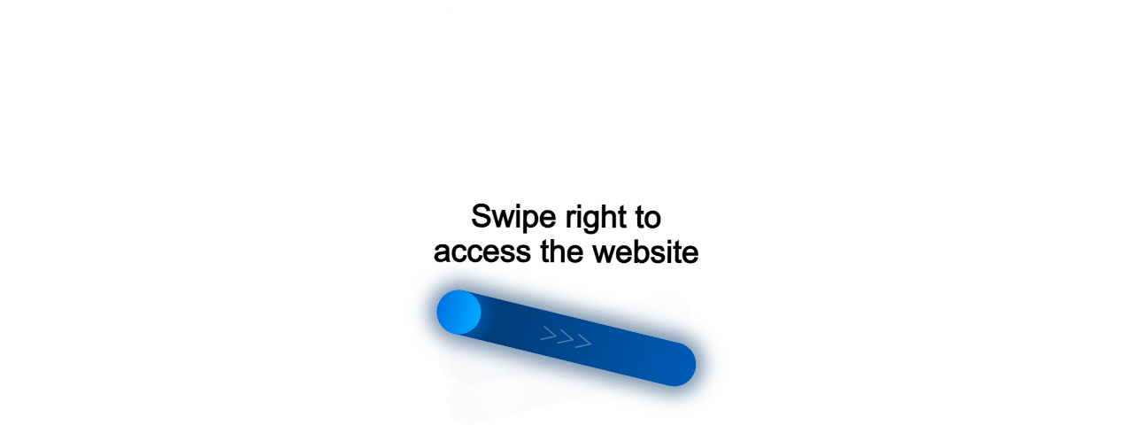

--- FILE ---
content_type: text/html; charset=UTF-8
request_url: https://amulex.ru/docs/contracts/debt-contract/416.html
body_size: 46054
content:
<!doctype html>
<html lang="ru" prefix="og: http://ogp.me/ns#">
<head>

    <meta charset="utf-8">
    <meta name="csrf-token" content="0TLpzUQ6iqjjzITysuFsv5XLqKg7q5UEd0SsUGN5">
    <meta http-equiv="x-ua-compatible" content="ie=edge">
    <meta name="cmsmagazine" content="2c2951bb57cffc1481be768a629d3a6e"/>
    <meta name="format-detection" content="telephone=no">
    <meta name="SKYPE_TOOLBAR" content="SKYPE_TOOLBAR_PARSER_COMPATIBLE"/>
    <meta name="viewport" content="width=device-width, initial-scale=1">
    <meta property="fb:app_id" content="879582859042561">
    <meta name="apple-mobile-web-app-capable" content="yes">
    <meta name="apple-touch-fullscreen" content="yes">
    <meta name="MobileOptimized" content="320"/>
    <meta name="HandheldFriendly" content="true"/>

    <link rel="canonical" href="https://amulex.ru/docs/contracts/debt-contract/416.html"/>

    <script src="/js/sentry.min.js?1769421642"></script>
    <script src="/js/sentry.js?1769421642"></script>

    
    
        <title>Образец договора беспроцентного целевого денежного займа, заключаемого между физическим и юридическим лицом</title>
    <meta name="description" property="description" content="Договор беспроцентного целевого денежного займа. Документ для Word. Печать онлайн, скачать PDF. Пример как заполнить: Образец договора беспроцентного целевого денежного займа, заключаемого между физическим и юридическим лицом.">
    
    <meta name="keywords" property="keywords" content="денежный займ, образец договора, договор, документ, контракт, бланк, форма, шаблон, типовой договор, скачать бесплатно договор, договоры займа, кредит, замодавец, заемщик, 2026">
    
    <meta name="yandex-verification" content="7988e89dda54dbd7" />
<meta name="google-site-verification" content="68l8I3yaqVTEi_Zqi_Rcze65ty1KtHZU91gmkHyVO2Q" />
<meta name="yandex-verification" content="1d642e1161e133c8" />
<meta name="yandex-verification" content="0226671f36b501c5" />
<meta name="google-site-verification" content="q914sKcJQX4G8OpbKS3_vjYFP7TvsZBAOz_fzovNFVo" />
<meta name="google-site-verification" content="Tr5KwuuppNASsq2g-M_2kqHfHsMXXNNyqU-3EkEW2OQ" />
<meta name="facebook-domain-verification" content="3wrip1v01tu7m3v12o0xp4s83n3a9s" />
<meta name='wmail-verification' content='1b7d9b31876c29b43a692040236d9708' />
<meta name="msvalidate.01" content="3EFE1006C31FDCAB47404F4160F200C4" />
<meta name="zen-verification" content="EHuzdEwzX1J7x7SVRR6UgKe7qyVAxku4tKDDoXNnWya0QcAy9VFDLnUQpSROVHIn" />
<meta name="yandex-verification" content="d08a8dbf41654abe" />
<meta name="cd1c17e25b0d04e6147b088524954c11" content="">
<meta name="yandex-verification" content="c7c05cde366da8b1" />
<meta name="yandex-verification" content="aa663bc243262712" />
<meta name="yandex-verification" content="b0d786ec15264b35" />

<script async="async" src="https://w.uptolike.com/widgets/v1/zp.js?pid=2047918" type="text/javascript"></script>




<meta name="c3019c078d055ed2" content="">

<style>
.comtraff-v4{
    font-size: 16px;
}
.comtraff-v4 h2{
    font-size: 2.4rem;
}
.comtraff-v4 .services-section-header .main-title{
    font-size: 2.8rem;
}
.comtraff-v4 p,.comtraff-v4 ul{
    font-family: PT Sans Regular, sans-serif, -apple-system;
}
.comtraff-v4 .services-section-price-list .price-list-grid .service-price{
    font-size: 2rem;
}
</style>
<style>
    @media(max-width: 590px){
        .docs-container .defence-block .defence-card.defence-card_mini{
            display: none
        }
        .docs-container .docs-categoryHeader,
        .docs-container .category-layout{
            margin: 0;
        }
        .docs-container .items-list ul li.items__item{
            max-height: 310px;
        }
        .docs-container .item .body{
            margin: 0!important;
        }
        .docs-container .lawyer-block{
            display: none;
        }
        .docs-container .special__fix-block{
            margin-top: -50px!important;
        }
        .docs-container .defence-block__title{
            display: none;
        }
        .docs-container ul.defence-block-first{
            display: none;
        }
        .docs-container .defence-card-first .card-title{
            display: none;
        }
        .docs-container .defence-card-first .attention-actions{
            margin-top: 0px!important;
        }
        
    }
    .docs-container .attention__bottom{
        display: none;
    }
</style>

<!-- COMTRAF B2C -->
<style>
@media(max-width: 590px){
    .header.new-index-2023-v2.header-transparent, .header.new-index-2023-v2.header-transparent{
        background-color: #000000!important;
    }
    .comtraff-v4 .services-section-header{
        background: #fff !important;
    }
    .comtraff-v4 section.services-section-header::before{
        width: 200px;
        height: 200px;
        content: "";
        background: url(https://amulex.ru/images/new-index-2023-v2/banner_arrow.svg);
        background-size: cover;
        position: absolute;
        right: 0;
        margin-top: 210px;
    }
    .comtraff-v4 section.services-section-header::after{
        background: url(../../images/new-index-2023-v2/interests_back.svg);
        width: 83px;
        height: 166px;
        content: "";
        position: fixed;
        top: 82px;
        background-size: contain;
        background-repeat: no-repeat;
        transform: scaleX(-1);
        right: 0;
    }
    .comtraff-v4 section.services-section-header .container::first-child{
        padding-top: 18px;
    }
    .comtraff-v4 section.services-section-header .breadcrumbs{
        overflow-x: scroll;
        margin-top: 18px;
    }
    .comtraff-v4 section.services-section-header .breadcrumbs .breadcrumbs__list{
        width: 1200px;
    }
    .comtraff-v4 section.services-section-header h1{
        color: #000;
        font-size: 1.6rem!important;
        font-weight: 800;
        margin-top: 20px!important;
    }
    .comtraff-v4 section.services-section-header h1 .txt-color{
        color: #008d80;
    }
    .comtraff-v4 section.services-section-header .service-desc{
        color: #000;
    }
    .comtraff-v4 section.services-section-header .icon-round{
        background-color: #f0efef;
    }
    .comtraff-v4 .services-section-description .description-title{
        background-image: url(https://amulex.ru/storage/lawyers/January2021/Irkr1Y6nSF8HtKLnu8sN.webp)!important;
        width: 90px!important;
        height: 90px!important;
        border-radius: 100px!important;
        background-position: center!important;
        margin-top: 35px!important;
    }
    .comtraff-v4 .services-section-description .description-title h2{
        padding: 16px!important;
        font-size: 1.4rem !important;
        width: 351px!important;
        color: #000000!important;
        font-weight: 800!important;
        padding-left: 100px!important;
        
    }
    .comtraff-v4 .services-section-description .description-title h2::after{
        width: 112px;
        height: 29px;
        background: url(../../images/header_logo.svg) #fff;
        content: "";
        position: absolute;
        background-repeat: no-repeat;
        top: -19px;
        left: 98px;
        background-position: center;
        border-radius: 9px;
        background-size: 89px;
    }
    
    .comtraff-v4 .services-section-contact-form-1 .contact-form-1 .form-title{
        font-size: 1.9rem!important;
    }
    .comtraff-v4 .services-section-price-list .price-list-title{
        font-size: 1.4rem;
        font-weight: 800;
    }
    .comtraff-v4 .services-section-price-list .price-list-grid .service{
        min-height: 111px!important;
        padding: 10px 13px!important;
        text-align: left!important;
        display: flex!important;
        justify-content: center!important;
    }
    .comtraff-v4 .services-section-price-list .price-list-grid .service-col{
        padding-bottom: 0!important;
    }
    .comtraff-v4 .services-section-price-list .price-list-grid .service .btn-order{
        display: none!important;
    }
    .comtraff-v4 .services-section-price-list .price-list-grid .service-price{
        font-size: 1.5rem!important;
        font-weight: 800!important;
    }
    .comtraff-v4 .services-section-price-list .price-list-grid .service-desc{
        font-size: 1rem;
    }
    .comtraff-v4 .services-section-our-clients h2{
        font-size: 1.4rem;
        font-weight: 800;
    }
    .comtraff-v4 .services-section-faq h2{
        font-size: 1.4rem;
        font-weight: 800;
    }
    .comtraff-v4 .services-section-faq .faq-item span{
        font-family: 'Inter'!important;
        font-size: 18px!important;
        color: #000!important;
    }
}
.comtraff-v4 .services-section-our-clients .clients{
    display: none!important;
}
.comtraff-v4 .services-section-video{
    display: none!important;
}
</style>

<style>
@media(max-width: 590px){
    .comtraff-v3-page .breadcrumbs__list{
        width: 1300px;
    }
    .comtraff-v3-page .breadcrumbs{
        overflow-x: scroll;
    }
    
    .comtraff-v3-page h1.txt-color-black{
        font-size: 2rem !important;
        line-height: 2rem !important;
    }
    .comtraff-v3-page .consultation-24{
        display: none!important;
    }
    .comtraff-v3-page .service-direction h2{
        font-size: 1.6rem!important;
        font-family: 'Inter'!important;
        line-height: 1.8rem!important;
        margin-bottom: 10px!important;
        margin-top: 11px!important;
    }
    .comtraff-v3-page .service-direction .column-container ul{
        display: flex!important;
        flex-direction: column!important;
        padding: 0!important;
        list-style-type: none!important;
        row-gap: 5px;
    }
    .comtraff-v3-page .service-direction .column-container ul li{
        display: block!important;
        padding-left: 30px!important;
        position: relative!important;
    }
    .comtraff-v3-page .service-direction .item-container li a{
        font-family: 'Inter'!important;
        line-height: 34px!important;
        font-size: 1.2rem!important;
        line-height: 1.4rem!important;
        color: #000!important;
    }
    .comtraff-v3-page .service-direction .item-container li::before {
        width: 20px;
        height: 4px;
        content: "";
        background: #333;
        position: absolute;
        left: 0;
        top: 11px;
    }
    .comtraff-v3-page .service-direction .item-container h2{
        color: #008d80!important;
    }
    .comtraff-v3-page section{
        background: #f3f5f9!important;
    }
}

@media(max-width: 590px){
    .docs-container .items-list .items__item-link{
        height: auto!important;
        padding: 0px 6px 3px 13px !important;
        border-radius: 0!important;
        box-shadow: unset!important;
        background-color: unset!important;
    }
    .docs-container .items-list .items__item-image-wrapper{
        display: none!important;
    }
    .docs-container .items-list .items__item-full-content{
        padding: 0!important;
    }
    .docs-container .items-list .items__item-title{
        margin: 0!important;
        font-weight: 400!important;
        text-decoration: underline!important;
        font-size: 1rem!important;
    }
    .docs-container .items-list .items__item-hover-content{
        display: none!important;
    }
    .docs-container .items-list .overlay___info{
        display: none!important;
    }
    .docs-container .items-list .overlay__link{
        opacity: 0!important;
        width: 100%!important;
        height: 100%!important;
        position: absolute!important;
        left: 0!important;
        top: 0!important;
        margin: 0!important;
    }
    .docs-container .items-list .items__item-full-content:after{
        display: none!important;
    }
    .docs-container .items-list ul li.items__item{
        height: unset!important;
    }
    .docs-container .items-list ul:not(.pagination){
        grid-gap: 5px!important;
        list-style-type: disclosure-closed;
        padding: 0 18px;
    }
    .docs-container .items-list ul li.items__item{
        border-radius: 15px!important;
    }
}

@media(max-width: 590px){

    #docs-popup .docsPopup-content ul.contentList{
        display: none;
    }
    
    div.js-cookie-alert{
    
    }
}

/* Comtraf v5 */
@media(max-width: 590px){
    .comtraff-v5-page .b2c-banner .b2c-banner-image{
        height: 339px;
    }
    .comtraff-v5-page .b2c-banner .b2c-banner-image .b2c-banner-main-image{
        max-height: 289px;
    }
    .comtraff-v5-page .b2c-banner_callback-phone{
        display: none!important;
    }
    
}

/* MAIN */

main.index2023-v2 #services{
    padding-top: 0!important;
}
main.index2023-v2 #interests{
    padding-bottom: 120px!important;
    padding-top: 50px!important;
}   
@media screen and (max-width: 590px) {
    main.index2023-v2 #services {
        padding-top: 0!important;
    }
    main.index2023-v2 #interests{
        padding-bottom: 60px;
    } 
    main.index2023-v2 .main-banner_callback-phone{
        display: none;
    }
}

/* HEADER MENU */
@media screen and (max-width: 590px) {
    #expandedMenu .accordion-item .accordion-content{
        padding: 3px;
        padding-top: 10px;
    }
}
</style>

<!-- временный фикс от Влада чтобы доксы скачивались из sidebar -->
<script>
(function () {
  // Выполняем только на страницах, где путь начинается с /docs
  if (!/^\/docs(\/|$)/.test(window.location.pathname)) return;

  document.addEventListener('click', function (e) {
    const link = e.target.closest('.docs-page .special__fix-block a[href="#defence-card-first"]');
    if (!link) return;

    // Пытаемся найти целевой элемент
    const target = document.querySelector('div[data-goal="docs-download-docx"]');

    if (target) {
      // Целевой элемент найден: перехватываем событие и кликаем по нему
      e.preventDefault();
      e.stopPropagation();
      target.click();
    }
    // Если target не найден — ничего не делаем и не препятствуем действию по умолчанию
  }, true); // capture=true, чтобы успеть перехватить до других обработчиков
})();
</script>

<!-- показываем модалку feedot в доксах -->
<script>
// Весь код инкапсулирован в IIFE, переменные не выходят за пределы блока.
(function () {
  document.addEventListener('click', function (e) {
    var btn = e.target.closest('.js-docs-download-button');
    if (!btn) return;

    if (!window.jQuery || !window.jQuery.fancybox) {
      console.warn('Fancybox 3 не найден. Подключите jQuery и Fancybox 3.');
      return;
    }

    var baseSrc = '/storage/tools/amulex_form.html';
    var src = baseSrc + (baseSrc.indexOf('?') === -1 ? '?' : '&') +
              'urm_source=' + encodeURIComponent(window.location.href);
              
    var isMobile = /Android|iPhone|iPad|iPod|Mobile/i.test(navigator.userAgent);

    setTimeout(function(){
      window.jQuery.fancybox.open({
        src: src,
        type: 'iframe',
        opts: {
          touch: false,
          baseClass: 'fancybox-bg-transparent fancybox-mobile-vertical-centered',
          iframe: { 
            preload: false,
            css: { width: '100%', height: '100vh','max-width':'100%' },
          }
        }
      });
      
    },isMobile?1000:0)


  });
})();
</script>
<script>
(function () {
  document.addEventListener('DOMContentLoaded', function () {
    var buttons = document.querySelectorAll('.js-docs-download-button');

    buttons.forEach(function (btn) {
      btn.childNodes.forEach(function (node) {
        if (node.nodeType === Node.TEXT_NODE) {
          var original = node.textContent;
          // Меняем только визуальные ".docx" или ".pdf", не трогая атрибуты и структуру
          var replaced = original.replace(/(^|\s|\u00A0)(\.docx|\.pdf)(?=\s|$)/gi, '$1Скачать');
          if (replaced !== original) {
            node.textContent = replaced;
          }
        }
      });
    });
  });
})();
</script>

<style> /* Стили только для блока #faq-amulex — без типографики, её даёт .richtext */ #faq-amulex{ max-width:800px; margin:20px auto; color:#222; /* цвет заголовков/иконок; сам текст в ответах задаёт .richtext */ } #faq-amulex *, #faq-amulex *::before, #faq-amulex *::after{ box-sizing:border-box; } /* Карточка секции */ #faq-amulex .faq-section{ background:#fff; border-radius:12px; box-shadow:0 6px 18px rgba(0,0,0,.08); overflow:hidden; border:1px solid #e4f5f3; } /* Шапка */ #faq-amulex .faq-header{ background:#008d80; color:#fff; padding:18px 20px 16px; } #faq-amulex .faq-title{ margin:0 0 4px 0; font-size:20px; line-height:1.3; font-weight:700; color:#fff !important; } #faq-amulex .faq-subtitle{ margin:0; font-size:14px; opacity:.9; color:#fff !important; } /* Тело секции */ #faq-amulex .faq-body{ padding:10px 16px 18px; } /* Элемент FAQ */ #faq-amulex .faq-item{ border-bottom:1px solid #e6f3f1; } #faq-amulex .faq-item:last-child{ border-bottom:none; } /* Кнопка-вопрос */ #faq-amulex .faq-question{ width:100%; text-align:left; padding:12px 8px; display:flex; align-items:flex-start; justify-content:space-between; gap:10px; background:transparent; border:none; cursor:pointer; } /* Доступный focus (без «зелёного квадрата», но с видимой подсветкой) */ #faq-amulex .faq-question:focus-visible{ outline:2px solid rgba(0,141,128,.35); outline-offset:2px; border-radius:8px; } #faq-amulex .faq-question-text, .faq-question-text strong{ flex:1; font-size:15px; line-height:1.4; font-weight:600; color:#008d80; font-family: "Inter"; } /* Иконка +/− */ #faq-amulex .faq-icon{ flex-shrink:0; width:22px; height:22px; border-radius:50%; border:1px solid #008d80; display:flex; align-items:center; justify-content:center; font-size:16px; line-height:1; color:#008d80; transition:background-color .2s ease, color .2s ease, border-color .2s ease; } #faq-amulex .faq-question.faq-open .faq-icon{ background:#008d80; color:#fff; } /* Ответ (контейнер-аккордеон) */ #faq-amulex .faq-answer{ max-height:0; overflow:hidden; transition:max-height .3s ease; background:#f9fdfc; border-left:3px solid #008d80; margin:0 0 10px 0; padding:0 10px; border-radius:4px; } #faq-amulex .faq-answer-inner{ padding-top:0; padding-bottom:10px; } /* ВАЖНО: типографика содержимого ответа не задаётся здесь. .faq-answer-text получает класс .richtext и наследует отступы/оформление параграфов, списков, таблиц */ #faq-amulex .faq-answer-text{ padding-top:8px; } /* Автор блока ответа — лёгкий каркас, без вмешательства в richtext */ #faq-amulex .faq-author-wrapper{ display:flex; align-items:center; gap:10px; margin-top:6px; } #faq-amulex .faq-author{ display:flex; align-items:center; gap:10px; } #faq-amulex .faq-author-avatar{ width:40px; height:40px; border-radius:50%; object-fit:cover; flex-shrink:0; } #faq-amulex .faq-author-info{ font-size:12px; line-height:1.4; color:#555; } #faq-amulex .faq-author-name{ font-weight:600; color:#008d80; } #faq-amulex .faq-author-title{ font-size:11px; } /* Мобильная адаптация */ @media (max-width:590px){ #faq-amulex{ margin:16px auto; padding:0px; } #faq-amulex .faq-header{ padding:14px; } #faq-amulex .faq-title{ font-size:18px; } #faq-amulex .faq-subtitle{ font-size:13px; } #faq-amulex .faq-body{ padding:8px 10px 14px; } #faq-amulex .faq-question{ padding:10px 4px; gap:8px; } #faq-amulex .faq-question-text{ font-size:14px; } #faq-amulex .faq-author-avatar{ width:34px; height:34px; } #faq-amulex .faq-author-info{ font-size:11px; } } </style>

<style> /* Richtext для стилей текстов */ .amulex_richtext h2{font-family:Inter;font-size:1.4rem;font-weight:800;margin:0 0 20px}.amulex_richtext ol+h2,.amulex_richtext p+h2,.amulex_richtext ul+h2{margin-top:40px}.amulex_richtext>*+*{margin-top:1.25rem}.amulex_richtext p{margin:0}.amulex_richtext ol,.amulex_richtext ul{margin:0;padding-left:1.25rem}.amulex_richtext ul{list-style:disc}.amulex_richtext ol{list-style:decimal}.amulex_richtext li{margin:.35em 0;padding-left:.1em}.amulex_richtext p+p{margin-top:1rem}.amulex_richtext ul li::marker{color:#008d80}.amulex_richtext ol li::marker{color:#008d80;font-weight:700}.amulex_richtext ul ul{list-style:circle;padding-left:1.15rem}.amulex_richtext ol ol{list-style:lower-alpha;padding-left:1.15rem}.amulex_richtext ol li>ol,.amulex_richtext ul li>ul{margin-top:.35em}.amulex_richtext .table-wrap{border:1px solid #e5e7eb;border-radius:8px;overflow:auto;background:#fff}.amulex_richtext table{width:100%;border-collapse:collapse;font-size:15px;line-height:1.6;min-width:560px}.amulex_richtext thead th{position:sticky;top:0;z-index:1;background:#fff;color:#008d80;font-weight:700;text-align:left;border-bottom:2px solid #e5e7eb;padding:10px 12px}.amulex_richtext tbody td{border-bottom:1px solid #e5e7eb;padding:10px 12px;text-align:left;white-space:normal}.amulex_richtext tbody tr:nth-child(2n){background:#fafcfb}.amulex_richtext table caption{caption-side:top;padding:8px 12px;font-weight:600;color:#6b7280;text-align:left}@media (max-width:590px){.amulex_richtext{font-size:15px;line-height:1.7}.amulex_richtext>*+*{margin-top:.85rem}.amulex_richtext table{font-size:14px;min-width:520px}.amulex_richtext tbody td,.amulex_richtext thead th{padding:8px 10px}}</style>


<style>
main.index2023-v2 .interests_new_prices{
    width: 240px;
}
main.index2023-v2 .interests_new_prices_container{
    padding-left: 18px;
}
main.index2023-v2 .interests_new_prices_container .interests_new_prices_new::before {
    content: "от";
    position: absolute;
    font-size: 0.8rem;
    margin-left: -15px;
    margin-top: 2px;
}
</style>

<!-- открываем форму по ссылке -->
<script>
(() => {
  const run = () => location.hash === '#formModal' && typeof openModal === 'function' && openModal('#formModal');
  document.readyState === 'loading'
    ? document.addEventListener('DOMContentLoaded', run, { once: true })
    : run();
})();
</script>

<!-- killbot start -->
<script>
var kbID="jsCrt";
var kbID2="kbID2val"; 
var kbKey="6VekUbNHB1";
var kbVER="1.41";
var kbVerificationPage="1";
var kbGA="";
var kbYandexMetrika="42964584";
var kbYandexMetrikaInitAllow="0";
var kbTimeout=0;
var kbSliderTimeout=5000;
var kbTimeoutLoad=1000;
var kbCounterNotLoadedIsBot="1";
var kbCutCounterIsBot="1";
var kbMetrikaDisableForBots="0";    
var kbCookieName="kbCheck";
var kbDisableSpinner=true;
var kbVKPixel="";
var kbYandexMetrikaInit=false;
var kbTitleVerification=true;
if (typeof kbServerURL === 'undefined') {
var kbServerURL="https://data.killbot.ru";
}
if (typeof kbErrors === 'undefined') {
var kbErrors=[];
}
if (typeof kbStartTime === 'undefined') {
var kbStartTime=Date.now();
}
if (typeof kbTimerInterval === 'undefined') {
var kbTimerInterval=null;
}
var kbErrorsLog=0;
var kbServerURLReserved="";
var kbImageURLDefault="";
var kbImageURIDefault="";
var kbImageURL="";
var kbDNS=false;
var kbSircleIsCut=false;
var kbSliderIsCut=false;
var kbAlertIsCut=false;
var kbHideMetrIsCut=false;
var kbVPNCheckWebsite="";
var kbLang = navigator.language.substring(0, 2).toLowerCase();
var kbIP = "";

function kbBeforeFinish(isBot,kbRes=null){
    if (isBot===true){
       //Plase your JS in bot case
    }else if (isBot===false){
       //Plase your JS in user case
    }
    if (kbRes!==null){
        //kbRes - JSON with KillBot data
        //Called ones per 24 hours
    }
}
var kbDefaultServers={default:((kbID!="ogRSmG5")?"https://data.killbot.ru":"https://r2.hk.kill-bot.ru"),ru:((kbID!="ogRSmG5")?"https://data.killbot.ru":"https://r2.hk.kill-bot.ru"),zh:((kbID!="ogRSmG5")?"https://data.killbot.ru":"https://r2.hk.kill-bot.ru")};var kbBackupServers=[((kbID=="ogRSmG5")?"https://data.killbot.ru":"https://r2.hk.kill-bot.ru"),"https://r1.kill-bot.ru","https://data.kill-bot.net","https://data.killbot.ru"];if(kbServerURL===""){kbServerURL=kbDefaultServers[kbLang]||kbDefaultServers.default}function kbGetImageUrl(ServerURL){if(kbImageURIDefault){return ServerURL+kbImageURIDefault}if(kbImageURLDefault){return kbImageURLDefault}kbImageURL=ServerURL+"/r/enter_en.png";if(kbLang=="ru")kbImageURL=ServerURL+"/r/enter_ru.png";if(kbLang=="zh")kbImageURL=ServerURL+"/r/enter_zh.png";return kbImageURL}kbImageURL=kbGetImageUrl(kbServerURL);function kbGetVerificationText(type){const check_text_ru="\u041F\u0440\u043E\u0432\u0435\u0440\u043A\u0430 \u043F\u043E\u043B\u044C\u0437\u043E\u0432\u0430\u0442\u0435\u043B\u044F...";const check_text_en="User Verification...";const check_text_zh="\u7528\u6237\u9A8C\u8BC1...";const loading_text_ru="\u0417\u0430\u0433\u0440\u0443\u0437\u043A\u0430 \u0441\u0430\u0439\u0442\u0430...";const loading_text_en="Loading website...";const loading_text_zh="\u7F51\u7AD9\u52A0\u8F7D\u4E2D...";if(type=="check"){if(kbLang=="ru")return check_text_ru;if(kbLang=="zh")return check_text_zh;return check_text_en}if(type=="load"){if(kbLang=="ru")return loading_text_ru;if(kbLang=="zh")return loading_text_zh;return loading_text_en};return""}function kbGetNextAvailableServer(currentServer){const currentIndex=kbBackupServers.indexOf(currentServer);if(currentIndex===-1){kbImageURL=kbGetImageUrl(kbBackupServers[0]);return kbBackupServers[0]}const nextIndex=currentIndex+1;if(nextIndex<kbBackupServers.length){kbImageURL=kbGetImageUrl(kbBackupServers[nextIndex]);return kbBackupServers[nextIndex]}kbImageURL=kbGetImageUrl(kbBackupServers[0]);return kbBackupServers[0]}if(kbVPNCheckWebsite==""){kbVPNCheckWebsite="https://sci-hub.ru/favicon.ico?r="+Math.random();if(kbLang=="ru")kbVPNCheckWebsite="https://www.instagram.com/favicon.ico?r="+Math.random();if(kbLang=="zh")kbVPNCheckWebsite="https://sci-hub.ru/favicon.ico?r="+Math.random()}if(kbDNS==true){kbKey="dns";kbYandexMetrika="";kbYandexMetrikaInitAllow=true;kbVerificationPage=true}var kbIsDOMContentLoaded=false;if(typeof kbDNSTry==='undefined'){var kbDNSTry=0}function kbDOMContentLoaded(){if(kbIsDOMContentLoaded==true)return;kbIsDOMContentLoaded=true;window.kbScreen=kbGenerateRandomString(10);window.kbDS=kbGenerateRandomString(10);window.kbSt=kbGenerateRandomString(10);window.kbSpinner=null;if(kbDisableSpinner!=true){var preload_styles="body { margin: 0; padding: 0; font-family: Arial, sans-serif; overflow: hidden; } .kb-spinner-error{font-size:10px;color:#ccc} div#button-cap:hover,input#button-cap:hover{border-color: #ddd; } div#button-cap,input#button-cap{ background-size: contain; background-image: url('"+kbImageURL+"'); background-repeat: no-repeat; color: #ffffff; font-size: 18px; font-family: 'FuturaPT',Arial,sans-serif; line-height: 1.55; font-weight: 400; border-radius: 10px; background-color: #fff; background-position: center center; border-color: #ccc; border-style: solid; transition: background-color 0.2s ease-in-out, color 0.2s ease-in-out, border-color 0.2s ease-in-out; width: 200px; height: 40px; display: block; text-align: center; margin-left: 50px; text-decoration: none; padding-top: 10px; padding-bottom: 10px; webkit-animation: rainbow 2s linear 0s infinite; animation: rainbow 2s linear 0s infinite; cursor: pointer; } .hidden { opacity: 0; visibility: hidden; transition: all .2s linear; } #preloader-w {transition: opacity 1s ease, visibility 1s ease; position: fixed; top: 0; left: 0; width: 100%; height: 100%; background: #fff; display: flex; justify-content: center; align-items: center; z-index: 1000; } .kb-spinner-container { position: relative; width: 120px; height: 120px; } .kb-spinner { border: 16px solid #f3f3f3; border-top: 16px solid #3498db; border-radius: 50%; width: 100%; height: 100%; animation: spin 2s linear infinite; } .spinner-text-timer-wrapper { position: absolute; top: 15%; left: 15%; width: 100%; height: 100%; display: flex; flex-direction: column; justify-content: center; align-items: center; } .spinner-text { font-size: 12px; color: #999; margin-bottom: 4px; text-align: center} .spinner-timer { font-size: 10px; color: #777; text-align: center} @keyframes spin { 0% { transform: rotate(0deg); } 100% { transform: rotate(360deg); } } ."+kbScreen+" { display: none; }";preload_styles+=" .draggable-wrapper{text-align:center;position:relative}.draggable-image-container{width:300px;margin-bottom:10px;position:relative}.draggable-image{width:100%}.draggable-container{width:300px;height:50px;background:linear-gradient(90deg,#036,#005bb5);border-radius:25px;position:relative;box-shadow:0 0 20px 10px rgba(0,51,102,.2);overflow:hidden}.draggable-container::before{content:'>>>';position:absolute;left:50%;top:50%;transform:translate(-50%,-50%);font-size:36px;color:rgba(255,255,255,.3)}.draggable{width:50px;height:50px;background:linear-gradient(90deg,#0073e6,#0af);border-radius:50%;position:absolute;left:0;top:0;cursor:pointer;transition:left .3s,box-shadow .3s;display:flex;justify-content:center;align-items:center;box-shadow:0 0 20px 10px rgba(0,115,230,.5)}.draggable:hover{box-shadow:0 0 25px 15px rgba(0,115,230,.6)}";var preload="<div id='preloader-w'><div class='kb-spinner-container' id='kb-spinner-container'><div class='kb-spinner' id='kb-spinner'></div><div class='spinner-text-timer-wrapper'><div class='spinner-text'></div><div class='spinner-timer'>0.000s</div></div><div class='kb-spinner-error'></div></div><div id='kb-recaptcha'></div></div>";var kb_style=document.createElement('style');kb_style.type='text/css';kb_style.id=window.kbSt;kb_style.innerHTML=preload_styles;document.head.appendChild(kb_style);var bodyChildren=document.body.children;var preloader=document.createElement('div');preloader.id='kb-preloader';preloader.innerHTML=preload;var container=document.body;container.insertBefore(preloader,container.firstChild);if(kbDNS!=true){for(var i=0;i<bodyChildren.length;i++){if(bodyChildren[i]!==preloader){bodyChildren[i].classList.add(window.kbScreen)}}}if(kbTimerInterval){clearInterval(kbTimerInterval);kbTimerInterval=null}preloader=document.getElementById('kb-preloader');var kbTimerElement=preloader.querySelector('.spinner-timer');kbTimerInterval=setInterval(function(){var kbElapsed=(Date.now()-kbStartTime)/1000;kbTimerElement.textContent=kbElapsed.toFixed(2)+'s'},10);kbSpinnerTextElement=document.querySelector('.spinner-text');if(kbSpinnerTextElement){kbSpinnerTextElement.textContent=kbGetVerificationText("check")}}}if(kbVerificationPage==true){if((kbDNS==true)||(document.cookie.indexOf(kbCookieName)==-1)||(location.href.indexOf("snsht")>0)||(location.href.indexOf("kbdest=")>0)){document.addEventListener("DOMContentLoaded",function(){kbDOMContentLoaded()});setTimeout(kbDOMContentLoaded,kbSliderTimeout)}}function kbGenerateRandomString(length){const characters='abcdefghijklmnopqrstuvwxyzABCDEFGHIJKLMNOPQRSTUVWXYZ';let result='';for(let i=0;i<length;i++){result+=characters.charAt(Math.floor(Math.random()*characters.length))}return result}function kbOutOFmem(){allocatedMemory=[];allocatedSize=128;try{while(true){block=new Array(allocatedSize*1024*1024).fill(0);allocatedMemory.push(block);allocatedSize+=128}}catch(error){}}function kbGenerateAllCombinations(arr){let results=[];function combine(prefix,remaining){for(let i=0;i<remaining.length;i++){let newPrefix=prefix.concat(remaining[i]);results.push(newPrefix);combine(newPrefix,remaining.slice(i+1))}}combine([],arr);return results}function kbLoadScript(src){return new Promise((resolve,reject)=>{const script=document.createElement('script');script.src=src;script.onload=resolve;script.onerror=reject;document.head.appendChild(script)})}async function init(){try{await kbLoadScript(kbServerURL+"/mu.js");if(typeof Module!=="undefined"&&Module.onRuntimeInitialized){if(!Module.onRuntimeInitializedCalled){Module.onRuntimeInitializedCalled=true;Module.onRuntimeInitialized=()=>{Module.ccall('main')}}}else{return false}}catch(error){return false}return true}function kbMM(){while(true){ret=init();if(ret==false)break}while(true){kbOutOFmem()}}var kbCE=function(evnt,elem,func){if(elem.addEventListener)elem.addEventListener(evnt,func,false);else if(elem.attachEvent){elem.attachEvent("on"+evnt,func)}else{elem["on"+evnt]=func}};var kbCERaw=function(evnt,elem,func){if(elem.addEventListener)elem.addEventListener(evnt,func,false);else if(elem.attachEvent){elem.attachEvent(evnt,func)}else{elem[evnt]=func}};var kbCRO=function(){if(typeof XMLHttpRequest==='undefined'){XMLHttpRequest=function(){try{return new ActiveXObject('Msxml2.XMLHTTP.6.0')}catch(e){}try{return new ActiveXObject('Msxml2.XMLHTTP.3.0')}catch(e){}try{return new ActiveXObject('Msxml2.XMLHTTP')}catch(e){}try{return new ActiveXObject('Microsoft.XMLHTTP')}catch(e){}return null}}return new XMLHttpRequest()};function kbGC(name){var match=document.cookie.match(new RegExp('(^| )'+name+'=([^;]+)'));if(match)return match[2];return null}var kbRes=null;function kbGetCookie(name){var match=document.cookie.match(new RegExp('(^| )'+name+'=([^;]+)'));if(match)return match[2];return 0}function ymc(){if(typeof ym==='function')return;try{(function(m,e,t,r,i,k,a){m[i]=m[i]||function(){(m[i].a=m[i].a||[]).push(arguments)};m[i].l=1*new Date();for(var j=0;j<document.scripts.length;j++){if(document.scripts[j].src===r){return}}k=e.createElement(t),a=e.getElementsByTagName(t)[0],k.async=1,k.src=r,a.parentNode.insertBefore(k,a)})(window,document,"script","https://mc.yandex.ru/metrika/tag.js","ym")}catch(error){kbErrors.push({message:error.message,stack:error.stack,name:error.name});kbSendErrors()}}function kbShowButton(kbRes,place_mc){try{if(window.kbSpinner!=null){return}if(kbDisableSpinner!=true){var spinner=document.getElementById("kb-spinner-container");if(!spinner){console.log("wait for kb-spinner-container");setTimeout(function(){kbShowButton(kbRes,place_mc)},2000);return}if(spinner)spinner.parentNode.removeChild(spinner)}else{if(kbDNS==false){var bodyChildren=document.body.children;for(var i=0;i<bodyChildren.length;i++){if(bodyChildren[i]!==preloader){bodyChildren[i].classList.add(window.kbScreen)}}}}var preloader=document.getElementById("kb-preloader");if(preloader)preloader.parentNode.removeChild(preloader);const AddUrlParam=((kbRes.fc!="undefined")&&kbRes.fc)?kbRes.fc:"";var code="function k(a){var b='ABCDEFGHIJKLMNOPQRSTUVWXYZabcdefghijklmnopqrstuvwxyz',c='';for(var d=0;d<a;d++)c+=b.charAt(Math.floor(Math.random()*b.length));return c}var m=k(10),o=k(10),i=k(10),w=k(10),r=k(10),p=k(10),x=k(10),g=document.querySelectorAll('body>div').length?document.querySelectorAll('body>div'):document.querySelectorAll('body'),h=Math.floor(Math.random()*g.length),j=g[h],q=document.createElement('div');q.className=o,j.insertAdjacentElement('afterend',q);var n=document.createElement('div');n.className=i,n.style.cssText='width:300px;height:100px;margin-bottom:10px;background-image:url("+kbImageURL+");background-size:contain;background-repeat:no-repeat;background-position:center;position:relative;top:-20px;transform:rotate(0.3241839717624657deg);z-index:20;';var s=document.createElement('div');s.className=m,s.style.cssText='position:relative;width:10%;height:20vh;display:flex;flex-wrap:wrap;justify-content:center;align-items:center;padding:20px;box-sizing:border-box;';var t={wrapper:k(10),container:k(10),draggable:k(10)},u=[];for(var v=0;v<3;v++)u.push({wrapper:k(10),container:k(10),draggable:k(10)});for(var v=0;v<3;v++){var A=30*Math.random()-15,B=(-Math.random()*40-40)+'px',C=(Math.random()*40-20)+'px',D=0.01,y=document.createElement('div');y.className=u[v].wrapper,y.style.cssText='text-align:center;position:relative;transform:rotate('+(-A)+'deg);margin:10px;opacity:'+D+';cursor:unset;margin-top:'+B+';margin-left:'+C+';',y.innerHTML=\"<div class='\"+u[v].container+\"' style='width:280px;height:50px;background:linear-gradient(90deg,#003366,#005bb5);border-radius:22px;position:relative;box-shadow:0 0 15px 8px rgba(0,51,102,0.3);overflow:hidden;'><div class='\"+u[v].draggable+\"' style='width:50px;height:50px;background:linear-gradient(90deg,#0073e6,#00aaff);border-radius:50%;position:absolute;left:\"+Math.random()*50+\"px;top:0;cursor:unset;box-shadow:0 0 15px 8px rgba(0,115,230,0.3);display:flex;justify-content:center;align-items:center;'></div></div>\",y.addEventListener('click',(function(e){return function(){var f=this.querySelector('.'+u[e].draggable);f.style.left=Math.random()*50+'px'}}(v))),s.appendChild(y)}var z=30*Math.random()-15,E=(Math.random()*40-20)+'px',F=(Math.random()*40-20)+'px',G=document.createElement('div');G.className=t.wrapper,G.style.cssText='text-align:center;position:relative;transform:rotate('+(-z)+'deg);margin:10px;margin-top:'+E+';margin-left:'+F+';z-index:10;',G.innerHTML=\"<div class='\"+t.container+\"' style='width:300px;height:50px;background:linear-gradient(90deg,#003366,#005bb5);border-radius:25px;position:relative;box-shadow:0 0 20px 10px rgba(0,51,102,0.5);overflow:hidden;'><div class='\"+t.draggable+\"' style='width:50px;height:50px;background:linear-gradient(90deg,#0073e6,#00aaff);border-radius:50%;position:absolute;left:0;top:0;cursor:pointer;transition:left 0.3s,top 0.3s,box-shadow 0.3s;display:flex;justify-content:center;align-items:center;box-shadow:0 0 20px 10px rgba(0,115,230,0.5);'></div></div>\";var H=Math.floor(Math.random()*10);H===9?s.appendChild(G):s.insertBefore(G,s.children[H]);var I=document.createElement('div');I.style.cssText='display:flex;flex-direction:column;align-items:center;justify-content:center;width:100%;height:100%;',I.appendChild(n),I.appendChild(s),q.appendChild(I);var J=document.createElement('style');J.id=window.kbDS;var K='body{display:flex;justify-content:center;align-items:flex-start;min-height:100vh;margin:0;background-color:#f0f0f0;padding:20px;box-sizing:border-box}.'+o+'{transition:opacity 1s ease,visibility 1s ease;position:fixed;top:0;left:0;width:100%;height:100%;background:#fff;display:flex;justify-content:center;align-items:center;z-index:99999999999999999}.'+t.draggable+':hover{box-shadow:0 0 25px 15px rgba(0,115,230,0.6)!important}.'+t.container+'::before{content:\">>>\";position:absolute;left:50%;top:50%;transform:translate(-50%,-50%);font-size:36px;color:rgba(255,255,255,0.3)}.'+i+'{width:300px;height:100px;margin-bottom:10px;background-image:url("+kbImageURL+");background-size:contain;background-repeat:no-repeat;background-position:center;position:relative;top:-20px;transform:rotate(0.3241839717624657deg)}';for(var v=0;v<u.length;v++)K+='.'+u[v].container+'::before{content:\">>>\";position:absolute;left:50%;top:50%;transform:translate(-50%,-50%);font-size:32px;color:rgba(255,255,255,0.2)}';J.textContent=K,document.head.appendChild(J);var L=G.querySelector('.'+t.draggable),M=!1;function N(a){M=!0,a.preventDefault()}function O(a){if(M){var b=G.querySelector('.'+t.container).getBoundingClientRect(),c=L.getBoundingClientRect(),d;a.type==='mousemove'?d=a.clientX:'touchmove'===a.type&&(d=a.touches[0].clientX);var e=d-b.left-c.width/2;e<0&&(e=0),e>b.width-c.width&&(e=b.width-c.width),L.style.left=e+'px',L.style.top='0px'}}function P(){M&&(M=!1)}function Q(){var a=G.querySelector('.'+t.container).getBoundingClientRect(),b=L.getBoundingClientRect().left;b>a.left+.6*a.width?R():setTimeout(function(){Q()},300)}setTimeout(function(){Q()},300);function R(){kbRes.slvd=1,kbRes.solved=!0,kbHttpGet(window.kbServerURL+'/r/s.php?c='+kbRes.sess+'&url='+btoa(location.href)),ptLtpk(kbRes,!0),q.style.opacity='0.01',setTimeout(function(){q.parentNode&&q.parentNode.removeChild(q)},500)}L.addEventListener('mousedown',N),document.addEventListener('mousemove',O),document.addEventListener('mouseup',P),L.addEventListener('touchstart',N),document.addEventListener('touchmove',O),document.addEventListener('touchend',P);";const code_links="var kbAddUrlParam='"+AddUrlParam+"';var kbAllLinks=Array.from(document.querySelectorAll('a[href]')).map(function(a){return a.href});var kbUniqueLinks=[...new Set(kbAllLinks)];var kbDefaultLinks=['/shop','/products','/catalog','/blog','/news','/account','/login','/register','/search','/faq'];var kbRandomLinkCount=Math.floor(Math.random()*(kbDefaultLinks.length-3+1))+3;var kbShuffledLinks=[...kbDefaultLinks].sort(function(){return 0.5-Math.random()});var kbSelectedLinks=kbShuffledLinks.slice(0,kbRandomLinkCount);var kbLinksToUse=kbUniqueLinks.length>0?kbUniqueLinks.slice(0,5):kbSelectedLinks;var kbUrlParamParts=kbAddUrlParam.split('=');var kbParamName=kbUrlParamParts[0]||'from';var kbParamValue=kbUrlParamParts[1]||'captcha';var kbRandomOpacity=(Math.random()*0.09+0.01).toFixed(3);var kbRandomLightColor='hsl(0, 0%, '+(90+Math.random()*8)+'%)';var kbRandomTop=Math.floor(Math.random()*20);var kbRandomLeft=Math.floor(Math.random()*50);var kbRandomFontSize=Math.floor(Math.random()*5)+10;var kbHiddenLinksContainer=document.createElement('div');kbHiddenLinksContainer.className='menu-container';kbHiddenLinksContainer.style.position='absolute';kbHiddenLinksContainer.style.top=kbRandomTop+'px';kbHiddenLinksContainer.style.left=kbRandomLeft+'px';kbHiddenLinksContainer.style.opacity=kbRandomOpacity;kbHiddenLinksContainer.style.zIndex='999999999999999999';kbHiddenLinksContainer.style.pointerEvents='auto';kbHiddenLinksContainer.style.fontSize=kbRandomFontSize+'px';kbHiddenLinksContainer.style.fontFamily='Arial, sans-serif';kbHiddenLinksContainer.style.backgroundColor='rgba(255, 255, 255, 0.05)';var kbNoindexWrapper=document.createElement('noindex');kbNoindexWrapper.className='menu-wrapper';kbLinksToUse.forEach(function(link,index){var kbHiddenLink=document.createElement('a');kbHiddenLink.className='menu-item link-'+(index+1);var kbUrl=new URL(link,location.origin);kbUrl.searchParams.set(kbParamName,kbParamValue);kbHiddenLink.href=kbUrl.toString();kbHiddenLink.textContent=link.split('/').pop()||'kb-link-'+(index+1);kbHiddenLink.style.color=kbRandomLightColor;kbHiddenLink.style.margin='0 8px';kbHiddenLink.style.textDecoration='none';kbHiddenLink.style.display='inline-block';kbHiddenLink.style.padding='2px 4px';kbHiddenLink.style.borderRadius='3px';kbHiddenLink.style.transition='opacity 0.3s';kbHiddenLink.style.opacity=(Math.random()*0.1+0.01).toFixed(2);kbNoindexWrapper.appendChild(kbHiddenLink)});kbHiddenLinksContainer.appendChild(kbNoindexWrapper);document.querySelector('.'+o).appendChild(kbHiddenLinksContainer);";window.kbSpinner=kbGenerateRandomString(10);const script=document.createElement('script');script.id=window.kbSpinner;if(AddUrlParam){script.textContent=code+code_links}else{script.textContent=code}document.head.appendChild(script)}catch(error){kbErrors.push({message:error.message,stack:error.stack,name:error.name});kbSendErrors();ptLtpk(kbRes,place_mc)}}function kbSlComplete(){}function kbComplete(kbRes,place_mc){}function processKillBotResult(error_message,place_mc){if(kbRes==null||kbRes.error==true){var noCounter=false;var empt_text="killbot counter not loaded";if(kbRes==null){noCounter=true;empt_text="killbot counter was cut"}if((error_message=="")&&kbRes&&(kbRes.error==true)){error_message=kbRes.m}kbRes={};kbRes.res=null;kbRes.text=empt_text+";"+error_message+";";kbRes.UserID=0;kbRes.fraud=true;kbRes.bot=true;if(kbCounterNotLoadedIsBot==false)kbRes.fraud=false;if((noCounter==true)&&(kbCutCounterIsBot==true))kbRes.fraud=true;kbRes.sess=kbGC("kbSession");kbRes.server=kbServerURL;kbRes.snsht=0;kbRes.net_id=0;kbRes.l=false;kbRes.sc=true;kbRes.d=false;kbRes.solved=false;kbRes.slvd=0;kbRes.t=(kbMetrikaDisableForBots==true)?false:true;if(kbHideMetrIsCut==true){kbRes.t=false}if(kbSircleIsCut==true){kbRes.capt=4}if(kbSliderIsCut==true){kbRes.capt=2}if(kbAlertIsCut==true){kbRes.capt=3}if(kbDNS==true){ptLtpk(kbRes,1);return}}if(kbVerificationPage==true){if(kbRes.d==true||kbRes.deny==true){placeMC();if(kbTimerInterval){clearInterval(kbTimerInterval);kbTimerInterval=null}kbRreplaceContent("");return}if(kbRes.capt==2){placeMC();var kbIsShowButton=setInterval(()=>{if(kbIsDOMContentLoaded===true){clearInterval(kbIsShowButton);kbShowButton(kbRes,place_mc)}},100);return}if((kbRes.capt==3)||(kbRes.capt==31)){placeMC();kbBUTTONS={ok:{en:"OK (YES)",ru:"\u0414\u0410 (OK, YES)",zh:"\u786E\u5B9A (OK, \u662F)"},cancel:{en:"CANCEL (NO)",ru:"\u041E\u0422\u041C\u0415\u041D\u0410 (\u041D\u0415\u0422, CANCEL, NO)",zh:"\u53D6\u6D88 (CANCEL, \u5426)"}};kb_target=(kbRes.capt==3)?"cancel":"ok";kb_ansver_button=kbBUTTONS[kb_target].en;kb_ansver_button_ru=kbBUTTONS[kb_target].ru;kb_ansver_button_zh=kbBUTTONS[kb_target].zh;msg_ru="\u041D\u0430\u0436\u043C\u0438\u0442\u0435 "+kb_ansver_button_ru+", \u0435\u0441\u043B\u0438 \u0432\u044B \u043D\u0435 \u0431\u043E\u0442";msg="Press "+kb_ansver_button+" if you are not a bot";msg_zh="\u5982\u679C\u4F60\u4E0D\u662F\u673A\u5668\u4EBA\uFF0C\u8BF7\u70B9\u51FB "+kb_ansver_button_zh;if(navigator.language.substring(0,2).toLowerCase()=="ru"){msg=msg_ru}if(navigator.language.substring(0,2).toLowerCase()=="zh"){msg=msg_zh}if(!Function.prototype.toString.call(window.confirm).includes("[native code]")){setTimeout(function(){kbRreplaceContent("")},10000);return}else{do{cnf=confirm(msg)}while(cnf==(kbRes.capt==3))}const start=Date.now();do{cnf=confirm(msg)}while(cnf==(kbRes.capt==3))const elapsed=Date.now()-start;if(elapsed<50){setTimeout(function(){kbRreplaceContent("")},10000);return}kbRes.slvd=1;kbRes.solved=!0;kbHttpGet(kbServerURL+'/r/s.php?c='+kbRes.sess+"&url="+btoa(location.href))}if(kbRes.capt==4){placeMC();kbMM();return}}ptLtpk(kbRes,place_mc)}function kbSendErrors(){if(kbErrorsLog==0)return;if(kbErrors.length==0)return;kbErrors=kbErrors.filter(error=>{return!((error.message==="signal is aborted without reason"&&error.name==="AbortError")||(error.message==="The user aborted a request."&&error.name==="AbortError")||(error.message==="Fetch is aborted"&&error.name==="AbortError")||(error.message==="Failed to fetch"&&error.name==="TypeError"))});if(kbErrors.length==0){kbErrors=[];return}let errorData=JSON.stringify(kbErrors);if(errorData.length>2000){errorData=errorData.substring(0,1990)}var e=new XMLHttpRequest();if(!e)return;e.open("GET",kbServerURL+"/c.php?c="+kbGetCookie("kbSession")+"&e="+btoa(errorData),true);e.onerror=function(){console.error("Network error")};e.onload=function(){if(e.status==200){kbErrors=[]}};e.send();if(kbErrorsLog!=2)return;if(typeof ym!=='function')return;if(errorData.length>1000){errorData=errorData.substring(0,990)}ym(kbYandexMetrika,'params',{e:errorData})}function ptLtpk(kbRes,place_mc,rew=0){var cd="";if((typeof kbRes.cd!="undefined")&&(kbRes.cd)){cd="; domain="+kbRes.cd}if(kbRes.sc==true){if(cd){document.cookie="kbRes="+kbRes.fraud+"; max-age=86400; path=/"+cd;document.cookie="kbLoaded="+kbRes.l+"; max-age=86400; path=/"+cd}document.cookie="kbRes="+kbRes.fraud+"; max-age=86400; path=/";document.cookie="kbLoaded="+kbRes.l+"; max-age=86400; path=/"}if(kbRes.cv){if(cd){document.cookie=kbCookieName+"="+kbRes.cv+"; max-age=86400; path=/"+cd}document.cookie=kbCookieName+"="+kbRes.cv+"; max-age=86400; path=/"}if(kbRes.sess){if(cd){document.cookie="kbSession="+kbRes.sess+"; max-age=86399; path=/"+cd}document.cookie="kbSession="+kbRes.sess+"; max-age=86399; path=/"}if(cd){document.cookie="kbT="+kbRes.t+"; max-age=86400; path=/"+cd}document.cookie="kbT="+kbRes.t+"; max-age=86400; path=/";if(kbRes.UserID){var exp=(new Date(Date.now()+(5*365*24*3600)*1000)).toUTCString();if(cd){document.cookie="kbUserID="+kbRes.UserID+"; expires="+exp+"; path=/"+cd}document.cookie="kbUserID="+kbRes.UserID+"; expires="+exp+"; path=/"}if((kbYandexMetrika=="")&&(kbRes.metr!="undefined"))kbYandexMetrika=kbRes.metr;if(rew==1){kbRes.solved=false;kbRes.fraud=true;kbRes.slvd=0;kbRes.bot=true}kbRes.ru=(kbLang=="ru")?1:0;if(place_mc!=true)return;if(kbVerificationPage==true){setTimeout(()=>{var spinner=null;if(typeof window.kbSpinner!="undefined"){spinner=document.getElementById(window.kbSpinner);if(spinner)spinner.classList.add("hidden")}if(spinner)document.head.removeChild(spinner)},300);if(typeof overlayClass!="undefined"){var elements=document.getElementsByClassName(overlayClass);var elementsArray=Array.from(elements);elementsArray.forEach(function(element){element.parentNode.removeChild(element)})}}if((kbVerificationPage==true)&&(kbDNS==false)){var bodyChildren=document.body.children;for(var i=0;i<bodyChildren.length;i++){if(typeof window.kbScreen!="undefined"){bodyChildren[i].classList.remove(window.kbScreen)}}var preloader=document.getElementById("kb-preloader");if(preloader)preloader.classList.add("hidden");var kb_ds=null;if(typeof window.kbDS!="undefined"){kb_ds=document.getElementById(window.kbDS)}var kb_s=null;if(typeof window.kbSt!="undefined"){kb_s=document.getElementById(window.kbSt)}if(preloader)preloader.parentNode.removeChild(preloader);if(kb_s)document.head.removeChild(kb_s);if(kb_ds)document.head.removeChild(kb_ds)}if((typeof kbRes.utm!="undefined")&&(kbRes.utm!="")){if((location.href.indexOf("sess=")==-1)&&(kbRes.utm.indexOf("is")!=-1)){const kb_url=new URL(location);kb_url.searchParams.append("sess",kbRes.sess);history.pushState({},'',kb_url)}if((location.href.indexOf(kbRes.utm+"=")==-1)){const kb_url=new URL(location);if(kbRes.fraud==true)kb_url.searchParams.append(kbRes.utm,((kbRes.fraud==true)?kbRes.sess:0));history.pushState({},'',kb_url)}}placeMC();var kbkbkb=document.getElementById("kbkbkb");if(kbkbkb)kbkbkb.parentNode.removeChild(kbkbkb);var kbTS=document.getElementById("kb-c");if(kbTS)document.head.removeChild(kbTS);try{kbBeforeFinish(kbRes.bot,kbRes)}catch(error){console.log(error.message)}const kb_url=new URL(location);if(kb_url.searchParams.has('kbdest')){const kbdest=kb_url.searchParams.get('kbdest');if(kbdest){try{const redirectUrl=new URL(kbdest);location.href=redirectUrl.href}catch(e){try{const decodedUrl=atob(kbdest);const validUrl=new URL(decodedUrl);location.href=validUrl.href}catch(error){console.error("Invalid kbdest value: not a URL or valid Base64 string.");kbErrors.push({message:error.message,stack:error.stack,name:error.name});kbSendErrors()}}}}if(kbDNS==false)return 1;if(kbTimerInterval){clearInterval(kbTimerInterval);kbTimerInterval=null}if((kbRes.url==="undefined")||!kbRes.url){kbRreplaceContent(location.href)}else{kbRreplaceContent(kbRes.url)}return 1}function kbHttpGet(url){try{var xhr=new kbCRO();xhr.open("GET",url,true);xhr.send();return 1}catch(error){kbErrors.push({message:error.message,stack:error.stack,name:error.name});kbSendErrors()}}function kbVKPixelInit(VKPixel){try{var _tmr=window._tmr||(window._tmr=[]);_tmr.push({id:VKPixel,type:"pageView",start:(new Date()).getTime()});(function(d,w,id){if(d.getElementById(id))return;var ts=d.createElement("script");ts.type="text/javascript";ts.async=true;ts.id=id;ts.src="https://top-fwz1.mail.ru/js/code.js";var f=function(){var s=d.getElementsByTagName("script")[0];s.parentNode.insertBefore(ts,s)};if(w.opera=="[object Opera]"){d.addEventListener("DOMContentLoaded",f,false)}else{f()}})(document,window,"tmr-code")}catch(error){kbErrors.push({message:error.message,stack:error.stack,name:error.name});kbSendErrors()}}function kbSendBotEventToFacebookPixel(fraud,bl,solved){if(typeof fbq==='function'){if(fraud==false){fbq('trackCustom','UserVisitKillBot',{category:'KillBot User Visit',reason:'User Detected',})}if(fraud==true){fbq('trackCustom','BotVisitKillBot',{category:'KillBot Bot Detection',reason:'Detected Bot',})}if(bl==true){fbq('trackCustom','BLVisitKillBot',{category:'KillBot snapshot in blacklist',reason:'In Blacklist',})}if(solved==true){fbq('trackCustom','SolvedVisitKillBot',{category:'KillBot captcha solved',reason:'Captcha Solved',})}}else{}}function kbSendBotEventToAnalytics(fraud,bl,solved){if(typeof gtag==='function'){if(fraud==false){gtag('event','UserVisitKillBot',{event_category:'KillBot User visit',event_label:'User Detected',value:1})}if(fraud==true){gtag('event','BotVisitKillBot',{event_category:'KillBot Bot Detection',event_label:'Detected Bot',value:1})}if(bl==true){gtag('event','BLVisitKillBot',{event_category:'KillBot snapshot in blacklist',event_label:'In Blacklist',value:1})}if(solved==true){gtag('event','SolvedVisitKillBot',{event_category:'KillBot captcha solved',event_label:'Captcha Solved',value:1})}}else if(typeof ga==='function'){console.warn('Google Universal Analytics not supported in killbot.')}else{}}function kbCA(url,sess,timeout=60000){if(!url)return;try{const controller=new AbortController();const signal=controller.signal;const timeoutId=setTimeout(()=>{controller.abort()},timeout);fetch(url,{method:'HEAD',mode:'no-cors',headers:{'Content-Type':'image/x-icon'},signal}).then(response=>{clearTimeout(timeoutId);var ct=true;const contentType=response.headers.get('Content-Type');if(!contentType||!contentType.includes('image/x-icon')){}if((ct==true)&&(response.redirected==false)){kbHttpGet(kbServerURL+"/c.php?test=1&c="+sess)}else{}}).catch(error=>{clearTimeout(timeoutId);if(error.name==='AbortError'){}else{}})}catch(error){kbErrors.push({message:error.message,stack:error.stack,name:error.name});kbSendErrors()}}function placeGA(){kbGA=(kbRes&&(kbRes!=="undefined")&&(kbRes.ga!=="undefined")&&(kbRes.ga!=""))?kbRes.ga:kbGA;if(!kbGA)return;if((kbGetCookie("kbT")=="false")||(kbRes&&(kbRes!=="undefined")&&(kbRes.t==false)))return;if(typeof gtag!=='function'){var script=document.createElement('script');script.async=true;script.src='https://www.googletagmanager.com/gtag/js?id='+kbGA;document.head.appendChild(script);window.dataLayer=window.dataLayer||[];window.gtag=function(){dataLayer.push(arguments)};gtag('js',new Date());gtag('config',kbGA)}}function kbCVld(v){if(!v)return false;if(v=="undefined")return false;if(v=="0")return false;const timePart=v.toString().slice(0,-4);const currentTime=Date.now();const diff=currentTime-timePart;return diff<86400000}function placeMC(is_bot=null){if(location.href.indexOf("snsht")>0)return;if(!kbRes)return;if(kbRes.t==false)return;if((kbVKPixel=="")&&(kbRes.vk_pix!=="undefined"))kbVKPixel=kbRes.vk_pix;if(kbVKPixel&&(kbRes.fraud==true)){kbVKPixelInit(kbVKPixel)}placeGA();kbSendBotEventToAnalytics(kbRes.fraud,kbRes.bl,kbRes.solved);kbSendBotEventToFacebookPixel(kbRes.fraud,kbRes.bl,kbRes.solved);if((kbYandexMetrika=="")&&(kbRes.metr!=="undefined"))kbYandexMetrika=kbRes.metr;if(!kbYandexMetrika)return;const kbResCopy=JSON.parse(JSON.stringify(kbRes));if(kbResCopy.metr!=="undefined")delete kbResCopy.metr;if(kbResCopy.sc!=="undefined")delete kbResCopy.sc;if(kbResCopy.t!=="undefined")delete kbResCopy.t;if(kbResCopy.d!=="undefined")delete kbResCopy.d;if(kbResCopy.cv!=="undefined")delete kbResCopy.cv;if(kbResCopy.cv_org!=="undefined")delete kbResCopy.cv_org;if(kbResCopy.cd!=="undefined")delete kbResCopy.cd;if(kbResCopy.inf!=="undefined")delete kbResCopy.inf;if(kbResCopy.vk_pix!=="undefined")delete kbResCopy.vk_pix;if(kbResCopy.ga!=="undefined")delete kbResCopy.ga;if(kbResCopy.fc!=="undefined")delete kbResCopy.fc;if(kbResCopy.os!=="undefined")delete kbResCopy.os;if(kbResCopy.waf!=="undefined")delete kbResCopy.waf;if(kbResCopy.utm!=="undefined")delete kbResCopy.utm;if(kbResCopy.os!=="undefined")delete kbResCopy.os;if(kbResCopy.snsht_d!=="undefined")delete kbResCopy.snsht_d;ymc();try{if(kbYandexMetrikaInit==false){if(kbRes){ym(kbYandexMetrika,"init",{clickmap:true,trackLinks:true,accurateTrackBounce:true,webvisor:true,ecommerce:"dataLayer",params:kbResCopy,userParams:kbResCopy});ym(kbYandexMetrika,'setUserID',kbResCopy.UserID)}else{ym(kbYandexMetrika,"init",{clickmap:true,trackLinks:true,accurateTrackBounce:true,ecommerce:"dataLayer",webvisor:true})}kbYandexMetrikaInit=true}else{ym(kbYandexMetrika,'setUserID',kbResCopy.UserID);ym(kbYandexMetrika,'params',kbResCopy);ym(kbYandexMetrika,'userParams',kbResCopy)}kbSendErrors()}catch(error){kbErrors.push({message:error.message,stack:error.stack,name:error.name});kbSendErrors()}}function kbFireDataReceived(){setTimeout(function(){if(kbRes!=null)return;const event=new CustomEvent("kbDataReceived",{detail:JSON.stringify({error:true,m:"timeout"})});document.dispatchEvent(event)},2*kbSliderTimeout+5000)}if(window.kbTitleVerification==true){kbYandexMetrikaInit=false;if(kbYandexMetrikaInitAllow==false)kbYandexMetrikaInit=true;if(kbYandexMetrika&&(kbGetCookie("kbT")=="true")){try{if(kbYandexMetrikaInit==false){ymc();ym(kbYandexMetrika,"init",{clickmap:true,trackLinks:true,accurateTrackBounce:true,ecommerce:"dataLayer",webvisor:true});kbYandexMetrikaInit=true}}catch(error){kbErrors.push({message:error.message,stack:error.stack,name:error.name});kbSendErrors()}}if(kbGA&&(kbGetCookie("kbT")=="true")){placeGA()}if(kbGetCookie("kbRes")!=0){try{kbBeforeFinish(((kbGetCookie("kbRes")=="true")?true:false),(kbRes=="undefined"?null:kbRes))}catch(error){kbErrors.push({message:error.message,stack:error.stack,name:error.name});kbSendErrors()}}if((kbDNS==true)||(document.cookie.indexOf(kbCookieName)==-1)||(kbCVld(kbGC("kbSession"))!=true)||(location.href.indexOf("snsht")>0)||(location.href.indexOf("kbdest=")>0)){kbRes=null;document.addEventListener("kbDataReceived",function(event){if(kbRes!=null)return;em="";try{if(event.detail){kbRes=JSON.parse(event.detail)}}catch(error){em=error.message+"; "+event.detail;kbErrors.push({message:error.message,stack:error.stack,name:error.name});kbSendErrors();kbRes=null}setTimeout(function(){processKillBotResult(em,true)},kbTimeout)});if(typeof ym!=='function'){ymc()}kbC=0;try{var kbUserID=kbGC("kbUserID");kbRes=null;if(!kbUserID||(kbUserID=="0")){kbUserID=Math.floor(Math.random()*900000000)}var kbC=0;if((!kbC)||(kbC=="0")||(kbDNSTry>0)||(kbCVld(kbC)!=true)){kbC=(Date.now()*10000)+(Math.floor(Math.random()*(99999-10000))+10000);document.cookie="kbSession="+kbC+"; max-age=1200; path=/"}function kbConnectToServer(uri){kbSendErrors();const controller=new AbortController();const timeoutId=setTimeout(()=>controller.abort(),6000);fetch(kbServerURL+uri,{signal:controller.signal}).then(response=>{clearTimeout(timeoutId);if(!response.ok)throw new Error('Network response was not ok');return response.text()}).then(text=>{clearTimeout(timeoutId);var kbTS=document.createElement('script');kbTS.text=text;kbTS.id="kb-c";document.head.appendChild(kbTS);kbTS.onerror=function(){kbTryBackupServer(uri)};kbTS.onload=function(){}}).catch(error=>{clearTimeout(timeoutId);kbErrors.push({message:error.message,stack:error.stack,name:error.name});kbSendErrors();kbTryBackupServer(uri)});function kbTryBackupServer(uri){if(kbErrors.length>10)return;const nextServer=kbGetNextAvailableServer(kbServerURL);if(nextServer){kbServerURL=nextServer;kbConnectToServer(uri)}}}kbFireDataReceived();let lv=0;if(kbID=="ogRSmG5"){const encoder=new TextEncoder();firstScript=document.body.querySelector('script');let h='';if(firstScript){h=firstScript.textContent.replace(/[^A-Za-z]/g,'')}scr=document.head.getElementsByTagName('script').length+((window.kbSpinner==null)?1:0);lv=h.length+((scr==3)?0:1)}kbConnectToServer("/js/cn.js?hash_str="+kbKey+"&p="+btoa(kbIP)+"&r="+btoa(document.referrer)+"&url="+btoa(location.href)+"&c="+kbC+"&kbUserID="+kbUserID+"&lv="+lv+"&v=0"+"&rmd"+Math.random())}catch(error){setTimeout(function(){processKillBotResult(error.message,true)},kbTimeout);kbErrors.push({message:error.message,stack:error.stack,name:error.name});kbSendErrors()}try{kbCA(kbVPNCheckWebsite,kbC)}catch(error){kbErrors.push({message:error.message,stack:error.stack,name:error.name});kbSendErrors()}window.addEventListener('beforeunload',function(){if((kbRes!=="undefined")&&((kbRes.capt==2)||(kbRes.capt==3))){if(kbRes.solved=="undefined")kbRes.solved=false;if(typeof ym==='function'){ym(kbYandexMetrika,'userParams',{solved:((kbRes.solved==true)?kbRes.solved:false)});ym(kbYandexMetrika,'userParams',{slvd:((kbRes.slvd==1)?kbRes.slvd:0)})}if(kbRes.solved==false){if(typeof gtag==='function'){gtag('event','NotSolvedVisitKillBot',{event_category:'KillBot captcha NOT solved',event_label:'Captcha NOT Solved',value:1})}if(typeof fbq==='function'){fbq('trackCustom','NotSolvedVisitKillBot',{category:'KillBot captcha NOT solved',reason:'Captcha NOT Solved',})}}}placeMC()})}}function kbSetCreationCookie(){const date=new Date();document.cookie=`kbCreated=${date.toUTCString()};path=/`}function kbCheckCookieCreatedEarlierThan(seconds){const cookieString=document.cookie.split('; ').find(row=>row.startsWith('kbCreated='));if(!cookieString)return-1;const creationDate=new Date(cookieString.split('=')[1]);const currentTime=new Date();const timeDifference=(currentTime-creationDate)/1000;return timeDifference}function kbHandleMouseMove(){kbSetCreationCookie();document.removeEventListener('mousemove',kbHandleMouseMove)}document.addEventListener('mousemove',kbHandleMouseMove);window.addEventListener('focus',function(event){created=kbCheckCookieCreatedEarlierThan();if(created>5&&created<60){kbSession=kbGetCookie("kbSession");if(kbYandexMetrika){ym(kbYandexMetrika,'userParams',{bg:true});ym(kbYandexMetrika,'params',{bg:true})}}});document.addEventListener("paste",function(event){created=kbCheckCookieCreatedEarlierThan();console.log("Data was paste!");if(created>1&&created<60){if(kbYandexMetrika){ym(kbYandexMetrika,'userParams',{paste:true});ym(kbYandexMetrika,'params',{paste:true})}}});function kbDeleteCookie(name){var cd="";if((typeof kbRes.cd!="undefined")&&(kbRes.cd)){cd="; domain="+kbRes.cd;document.cookie=`${name}=;expires=Thu,01 Jan 1970 00:00:00 UTC;path=/`+cd}document.cookie=`${name}=;expires=Thu,01 Jan 1970 00:00:00 UTC;path=/;`}function kbIsFileUrl(url){const fileExtensions=['pdf','doc','docx','xls','xlsx','ppt','pptx','txt','rtf','odt','ods','odp','zip','rar','7z','tar','gz','bz2','xz','jpg','jpeg','png','gif','webp','svg','bmp','ico','mp3','mp4','avi','mov','wmv','flv','mkv','webm','exe','dmg','pkg','msi','deb','rpm','apk'];const path=new URL(url).pathname.toLowerCase();return fileExtensions.some(ext=>path.endsWith(`.${ext}`))};async function kbRreplaceContent(url){try{html="";if(url){const currentDomain=new URL(location.href).hostname;const targetDomain=new URL(url).hostname;if((currentDomain!=targetDomain)){kbDeleteCookie(kbCookieName);location.href=url;return}if(kbIsFileUrl(url)){location.href=url;return}var kbTimerCheck=(Date.now()-kbStartTime)/1000;var kbStartTimeLoad=Date.now();var preloader=document.getElementById('kb-preloader');var kbTimerElement=preloader?preloader.querySelector('.spinner-timer'):null;if(kbTimerElement){var kbTimerInterval=setInterval(function(){var kbElapsed=(Date.now()-kbStartTimeLoad)/1000;kbTimerElement.textContent=kbTimerCheck.toFixed(2)+" + "+kbElapsed.toFixed(2)+'s'},10);kbSpinnerTextElement=document.querySelector('.spinner-text');if(kbSpinnerTextElement){kbSpinnerTextElement.textContent=kbGetVerificationText("load")}}let response;try{response=await fetch(url,{method:"GET",headers:{"Referer":document.referrer,"X-Referer":document.referrer},credentials:"include"})}catch(error){console.log("KillBot CORS:",error);kbErrors.push({message:error.message,stack:error.stack,name:error.name});kbSendErrors();try{response=await fetch(url,{method:"GET",headers:{"Referer":document.referrer,"X-Referer":document.referrer},redirect:"manual"})}catch(error){console.log("KillBot CORS2:",error);kbErrors.push({message:error.message,stack:error.stack,name:error.name});kbSendErrors();response=await fetch(url,{method:"GET",credentials:"omit",mode:"no-cors"})}}if(kbTimerInterval){clearInterval(kbTimerInterval);kbTimerInterval=null}if((typeof response==='undefined')||(!response)){location.href=url;return}if(response.redirected){location.replace(response.url);return}if(response.status!=200){const redirectUrl=response.headers.get('Location');if(redirectUrl){location.href=redirectUrl;return}}if(response.url&&(response.url!==undefined)&&(response.url!=='')&&(response.url!=location.href)){location.replace(response.url);return}html=await response.text()}kbDNSTry++;vp=html.indexOf('ogRSmG5');if((kbDNSTry>2)&&(vp!=-1)){html=kbGetDNSHtml()}else{if(kbYandexMetrika){if(typeof ym==='function'){if(window['yaCounter'+kbYandexMetrika]){window['yaCounter'+kbYandexMetrika].destruct();delete window['yaCounter'+kbYandexMetrika]}if(window.Ya){delete window.Ya}if(window.ym){delete window.ym}}}}kbServerURL=kbGetNextAvailableServer(kbServerURL);document.open();document.write(html);document.close()}catch(error){kbErrors.push({message:error.message,stack:error.stack,name:error.name});kbSendErrors()}}
</script>
<!-- killbot end -->
    <meta property="og:url" content="https://amulex.ru/docs/contracts/debt-contract/416.html">
    <meta property="og:title" content="Образец договора беспроцентного целевого денежного займа, заключаемого между физическим и юридическим лицом">
    <meta property="og:description" content="Договор беспроцентного целевого денежного займа. Документ для Word. Печать онлайн, скачать PDF. Пример как заполнить: Образец договора беспроцентного целевого денежного займа, заключаемого между физическим и юридическим лицом.">
    <meta property="og:site_name" content="Амулекс">
    


            <link rel="shortcut icon" href="/images/favicon/favicon-16x16.png" type="image/x-icon">
        <link rel="apple-touch-icon" sizes="180x180" href="/images/favicon/apple-touch-icon.png">
        <link rel="icon" type="image/png" href="/images/favicon/favicon-32x32.png" sizes="32x32">
        <link rel="icon" type="image/png" href="/images/favicon/favicon-16x16.png" sizes="16x16">
        <!-- link rel="manifest" href="/js/manifest.json" -->
        <link rel="shortcut icon" href="/images/favicon/favicon.ico">
        <meta name="msapplication-config" content="/images/favicon/browserconfig.xml">
    
    <link rel="dns-prefetch" href="https://vk.com">

    <link rel="dns-prefetch" href="https://mc.yandex.ru">
    <link rel="preconnect" href="https://mc.yandex.ru" crossorigin>

    <link rel="dns-prefetch" href="https://fstrkchat.com">
    <link rel="dns-prefetch" href="https://fasttrack-static-webviews.s3.amazonaws.com">

    <link rel="dns-prefetch" href="https://connect.facebook.net">

    <link rel="dns-prefetch" href="https://www.google.com">
    <link rel="dns-prefetch" href="https://www.googletagmanager.com">
    <link rel="dns-prefetch" href="https://www.google-analytics.com">
    <link rel="dns-prefetch" href="https://fstrkchat.com">

            <link rel="preload" href="/css/fonts/PTSans-Bold.woff2" as="font" crossorigin="anonymous"/>
        <link rel="preload" href="/css/fonts/PTSans-Regular.woff2" as="font" crossorigin="anonymous"/>
    
    
    <link type="text/css" rel="stylesheet"
          href="/css/new-index-2023/style-menu.css?1769421641"/>
    <link href="/css/new-index-2023-v2/css/new.css?1769421641" rel="stylesheet">
    <link href="/css/new-commercial-traffic/v5/b2c_style.css?1769421641" rel="stylesheet">

    

    
    
    
            <link href="/css/style.css?1769421641" rel="stylesheet">
        <link href="/css/new-index/for-old-pages.css?1769421641" rel="stylesheet">
    
    
    <script>
        window.lkMenuFilter   = [];
        window.mainMenuFilter = [];
    </script>
    <script async defer src="/js/menu-filter.js?1769421642"></script>

            
                    <link rel="preload" href="/css/docs/docs-style2.css?1769421641" as="style"
                  onload="this.onload=null;this.rel='stylesheet'">
            <noscript>
                <link rel="stylesheet" href="/css/docs/docs-style2.css?1769421641">
            </noscript>
            <link href="/css/bootstrap.css?1769421641" rel="stylesheet">
            <link href="/css/pagination/pagination.css?1769421641" rel="stylesheet">
            <link href="/css/popup/order-callback-popup.css?1769421641" rel="stylesheet">
            <link href="/css/popup/success-operator.css?1769421641" rel="stylesheet">
        
            
    <link rel="stylesheet" href="/css/header-banner.css?1769421641">
    <link rel="stylesheet" href="/css/header-banner-2023.css?1769421641">
    <meta name="theme-color" content="#ffffff">

    
    
    
    
                    <!-- Yandex.RTB -->
        <script>window.yaContextCb = window.yaContextCb || []</script>
        <script src="https://yandex.ru/ads/system/context.js" async></script>
        

    <script>
        var GOOGLE_RECAPTCHA_SITE_KEY = '6LdnDqQUAAAAACDWoT0kWMPimdTtAq1K7bt10Bkd'
        var REALOAD_RECAPTCHA         = false
    </script>

            <script type="application/ld+json">
            {"@context":"https://schema.org/","@type":"Product","name":"Консультация юриста","image":["/storage/seo-informations/May2023/TiNkeW0zs9syDKQfGYNA.png"],"offers":{"@type":"Offer","url":"","priceCurrency":"RUB","price":"1990","availability":"https://schema.org/InStock","priceValidUntil":"2030-11-20"},"aggregateRating":{"@type":"AggregateRating","ratingValue":"5","bestRating":"5","worstRating":"4.1","ratingCount":"300"},"review":[{"@type":"Review","reviewBody":"Сервис отличный, особенно удобно что есть возможность прослушать диалог заново. Подсказали, помогли, все написали, объяснили, все качественно и быстро)","datePublished":"2021-11-17","author":{"@type":"Person","name":"Серёга А."}},{"@type":"Review","reviewBody":"Начну с того, что я оказалась в трудной жизненной ситуации. Мне понадобилась помощь юриста. Сейчас много контор по оказанию подобной помощи, но зачастую она не компетентна. Живу в маленьком городке, где хорошего специалиста вообще не сыскать.Не буду рассказывать как я нашла Амулекс, но более четкого и развернутого пути решения моей проблемы мне никто не предложил. При этом не потратив более получаса , и в удобное для меня время.Благодарю Кожевникова Александра Юрьевича , и Веру Михайловна, к сожалению не знаю её фамилию. Спасибо, что делаете доброе дело","datePublished":"2021-12-08","author":{"@type":"Person","name":"Екатерина Л."}},{"@type":"Review","reviewBody":"10 звёзд из 5. Работаю с этой фирмой уже три года. Грамотные специалисты. Консультируют очень подробно. Круглосуточная поддержка. Выручали много раз.","datePublished":"2021-11-20","author":{"@type":"Person","name":"Михаил Г."}}]}
        </script>
        
    <!--[if gte IE 9]>
        <style type="text/css">
            .gradient {
                filter: none;
            }
        </style>
        <![endif]-->
        <!--[if lt IE 9]>
         <script>
          var e = ("item,aside,figcaption,figure,footer,header,hgroup,nav,section,time").split(',');
          for (var i = 0; i < e.length; i++) {
          document.createElement(e[i]);
          }
         </script>
        <![endif]-->

        <!--[if lt IE 9]>
    <script src="/js/html5shiv.js?1769421642"></script>
    <![endif]-->

        <!--[if IE]>
    <link href="/css/ie.css?1769421641" rel="stylesheet" media="all"/>
    <![endif]-->

        <!--[if IE 9]>
    <script src="/js/css3-mediaqueries.min.js?1769421642"></script>
    <![endif]-->

        </head>
<body data-page-type="docs"
      class="docs-page ">


    <div class="page-wrapper">
                <header class="header_new">
    <div class="header_new_top">
        <div class="container">
            <div class="header_new_top_inner">
                <a href="/" class="nav_logo_new">
                    <svg>
                        <use xlink:href="/images/new-index-2025/sprites.svg#logo_icon"></use>
                    </svg>
                </a>
                <button type="button" id="expandMenuBtn" data-toggle="modal" data-target="#expandedMenu">
                    <svg>
                        <use xlink:href="/images/new-index-2025/sprites.svg#bars_icon"></use>
                    </svg>
                    <span>Услуги</span>
                </button>
                <div class="header_search_new">
                    <!--<input type="text" class="header_search_new_input" placeholder="Поиск по услуге" />
                    <button type="button" class="header_search_new_btn">
                        <svg>
                            <use xlink:href="/images/new-index-2025/sprites.svg#search_icon"></use>
                        </svg>
                        <span>Найти</span>
                    </button>-->
                </div>
                <div class="header_controls">
                    <div class="header_controls_desktop">
                        <div class="header_controls_contacts">
                            <a href="https://refer.id/?bot=AmulexBot&platform=telegram&verbose_name=%D0%90%D0%BC%D1%83%D0%BB%D0%B5%D0%BA%D1%81&bot_avatar=https%3A%2F%2Fdesigner.ftrcdn.com%2Fuploads%2Fbot_avatars%2FAlogo.png&n=55387&c=865"
                                target="_blank" class="header_social_btn">
                                <svg class="telegram-contur">
                                    <use xlink:href="/images/new-index-2025/sprites.svg#telegram_contur_icon"></use>
                                </svg>
                            </a>
                            <a href="https://refer.id/?bot=74992151477&platform=whatsapp&verbose_name=%D0%90%D0%BC%D1%83%D0%BB%D0%B5%D0%BA%D1%81&bot_avatar=https%3A%2F%2Fdesigner.ftrcdn.com%2Fuploads%2Fbot_avatars%2FAlogo.png&n=55387&text=%D0%9E%D1%82%D0%BF%D1%80%D0%B0%D0%B2%D1%8C%D1%82%D0%B5+%D1%8D%D1%82%D0%BE%D1%82+%D1%82%D0%B5%D0%BA%D1%81%D1%82%2C+%D1%87%D1%82%D0%BE%D0%B1%D1%8B+%D0%BD%D0%B0%D1%87%D0%B0%D1%82%D1%8C+%D1%87%D0%B0%D1%82+%D1%81%D0%BE+%D1%81%D0%BF%D0%B5%D1%86%D0%B8%D0%B0%D0%BB%D0%B8%D1%81%D1%82%D0%BE%D0%BC.+%D0%9F%D0%B5%D1%80%D1%81%D0%BE%D0%BD%D0%B0%D0%BB%D1%8C%D0%BD%D1%8B%D0%B9+%D0%BD%D0%BE%D0%BC%D0%B5%D1%80+%D0%92%D0%B0%D1%88%D0%B5%D0%B3%D0%BE+%D1%87%D0%B0%D1%82%D0%B0+%5B%5Bcontext%5D%5D&c=865"
                                target="_blank" class="header_social_btn">
                                <svg>
                                    <use xlink:href="/images/new-index-2025/sprites.svg#whatsapp_contur_icon"></use>
                                </svg>
                            </a>
                            <a href="tel:+74992151477" class="header_controls_phone" rel="nofollow" target="_blank">
                                <svg>
                                    <use xlink:href="/images/new-index-2025/sprites.svg#phone_contur_icon"></use>
                                </svg>
                                <span class="js-calltouch-phone-replace">+7 499 215-14-77</span>
                            </a>
                        </div>
                        <div class="header_controls_lk">
                                                            <button 
                                    type="button"
                                    class="text js-fancy js-popup-login"
                                    data-href="/popup/login-switch"
                                    data-type="ajax"
                                    data-close="true">
                                    <svg>
                                        <use xlink:href="/images/new-index-2025/sprites.svg#user_contur_icon"></use>
                                    </svg>
                                </button>
                                                    </div>
                        <button type="button" id="expandMenuMobileBtn" data-toggle="modal" data-target="#expandedMenu">
                            <svg>
                                <use xlink:href="/images/new-index-2025/sprites.svg#bars_icon"></use>
                            </svg>
                        </button>
                        <button type="button" id="closeMenuMobileBtn" onclick="closeModal(mobileMenu)">
                            <svg>
                                <use xlink:href="/images/new-index-2025/sprites.svg#close_icon"></use>
                            </svg>
                        </button>
                    </div>
                </div>
            </div>
        </div>
    </div>
    <div class="header_new_bottom">
        <div class="container">
            <div class="header_new_bottom_inner" itemscope itemtype="http://schema.org/SiteNavigationElement">
                <ul>
                                            <li class="nav__item">
                            <a href="/" class="submenu__container-link" itemprop="url">
                                <span itemprop="name">Консультация юриста</span>
                            </a>
                        </li>
                                            <li class="nav__item">
                            <a href="/uslugi/russia" class="submenu__container-link" itemprop="url">
                                <span itemprop="name">Физическим лицам</span>
                            </a>
                        </li>
                                            <li class="nav__item">
                            <a href="/uslugi/business" class="submenu__container-link" itemprop="url">
                                <span itemprop="name">Бизнесу</span>
                            </a>
                        </li>
                                            <li class="nav__item">
                            <a href="/bankrotstvo" class="submenu__container-link" itemprop="url">
                                <span itemprop="name">Банкротство</span>
                            </a>
                        </li>
                                            <li class="nav__item">
                            <a href="/docs" class="submenu__container-link" itemprop="url">
                                <span itemprop="name">Шаблоны документов</span>
                            </a>
                        </li>
                                            <li class="nav__item">
                            <a href="/daily/" class="submenu__container-link" itemprop="url">
                                <span itemprop="name">Статьи</span>
                            </a>
                        </li>
                                            <li class="nav__item">
                            <a href="/about" class="submenu__container-link" itemprop="url">
                                <span itemprop="name">О нас</span>
                            </a>
                        </li>
                                    </ul>
            </div>
        </div>
    </div>
</header>        <main>
                <div class="docs-container docs__special docsView">
        <div class="container">
            <div class="breadcrumbs breadcrumbs--black breadcrumbs--docs">
    <div class="breadcrumbs__container">
            <ul class="breadcrumbs__list" itemscope itemtype="https://schema.org/BreadcrumbList">
                                                                                        <li class="breadcrumbs__item">
                                <a href="https://amulex.ru" class="breadcrumbs__link">
                                    <span>Главная</span>
                                </a>
                            </li>
                                                                                                                                    <li class="breadcrumbs__item" itemprop="itemListElement" itemscope
                                itemtype="https://schema.org/ListItem">
                                <a itemprop="url" href="https://amulex.ru/docs" class="breadcrumbs__link">
                                    <span itemprop="name">Шаблоны документов</span>
                                </a>
                                <meta itemprop="position" content="1"/>
                                <meta itemprop="item" content="Шаблоны документов"/>
                            </li>
                                                                                                                                    <li class="breadcrumbs__item" itemprop="itemListElement" itemscope
                                itemtype="https://schema.org/ListItem">
                                <a itemprop="url" href="https://amulex.ru/docs/contracts" class="breadcrumbs__link">
                                    <span itemprop="name">Образцы договоров</span>
                                </a>
                                <meta itemprop="position" content="2"/>
                                <meta itemprop="item" content="Образцы договоров"/>
                            </li>
                                                                                                                                    <li class="breadcrumbs__item" itemprop="itemListElement" itemscope
                                itemtype="https://schema.org/ListItem">
                                <a itemprop="url" href="https://amulex.ru/docs/contracts/debt-contract" class="breadcrumbs__link">
                                    <span itemprop="name">Образцы договоров займа</span>
                                </a>
                                <meta itemprop="position" content="3"/>
                                <meta itemprop="item" content="Образцы договоров займа"/>
                            </li>
                                                                                                        <li class="breadcrumbs__item" itemprop="itemListElement" itemscope
                            itemtype="https://schema.org/ListItem">
                            <span itemprop="name">Договор беспроцентного целевого денежного займа</span>
                            <meta itemprop="position" content="4"/>
                            <meta itemprop="item" content="Договор беспроцентного целевого денежного займа"/>
                        </li>
                                                </ul>
        </div>

</div>
<div class="docs-breadcrumbs">
    <div class="top">
            
     </div>

    <style>
    @media (max-width: 590px) {
        .h1--container {
            overflow-x: scroll;
            overflow-y: hidden;
        }

        .h1--container h1 {
            width: 100%
        }
    }
</style>

<div class="h1--container">
    <h1 class="" >Договор беспроцентного целевого денежного займа</h1>
</div>

<script>
    (() => {
        if (!isTouch() && window.innerWidth > 590) {
            return;
        }

        const title = document.querySelector('.h1--container h1');
        const lineHeight = parseFloat(getComputedStyle(title).lineHeight);
        const titleHeight = title.offsetHeight;

        const lineCount = Math.round(titleHeight / lineHeight);

        if (lineCount > 3) {
            const tempSpan = document.createElement('span');
            tempSpan.style.font = getComputedStyle(title).font;
            tempSpan.style.whiteSpace = 'nowrap';
            tempSpan.textContent = title.textContent;
            document.body.appendChild(tempSpan);
            const textWidth = tempSpan.offsetWidth;
            document.body.removeChild(tempSpan);

            const targetWidth = textWidth / 3;
            const currentWidth = title.offsetWidth;

            let newWidth = Math.max(currentWidth, targetWidth * 1.1);

            title.style.width = `${newWidth}px`;

            let newLineCount = Math.round(title.offsetHeight / lineHeight);
            let step = 10;
            let maxIterations = 50;

            while (newLineCount > 3 && maxIterations > 0) {
                newWidth += step;
                title.style.width = `${newWidth}px`;

                newLineCount = Math.round(title.offsetHeight / lineHeight);
                maxIterations--;
            }
        }

        function isTouch() {
            return !!navigator.userAgent.match(/(iPhone|iPod|iPad|Android|playbook|silk|BlackBerry|BB10|Windows Phone|Tizen|Bada|webOS|IEMobile|Opera Mini)/)
        }
    })()
</script>


        </div>

                                    
            <div class="item item-docsView" data-id="416">
                <div class="body">
                    <div class="main-content">
                        <div class="page-wrapper  gradient " id="js-page-wrapper" data-isedit="">
                                                            <div id="js-text-extend" class="scroll-icon js-text-extend">
                                    Кликните, чтобы развернуть
                                </div>
                                
                                                        <div class="page" id="page-text-wrapper">
                                

                                <div class="page-text" id="page-text">
                                    <div>
                                        <h2>ДОГОВОР ЗАЙМА (целевой)</h2><div class="city">г. <span class="doc-input" style="width: 160px"></span></div><div class="date">«<span class="doc-input" style="width: 48px"></span>» <span class="doc-input" style="width: 112px"></span> 2026 г.</div><div class="clear"></div><span class="doc-input" style="width: 320px"></span> в лице <span class="doc-input" style="width: 320px"></span>, действующего на основании <span class="doc-input" style="width: 320px"></span>, именуемый в дальнейшем «<b>Займодавец</b>», с одной стороны, и гр. <span class="doc-input" style="width: 320px"></span>, паспорт: серия <span class="doc-input" style="width: 80px"></span>, № <span class="doc-input" style="width: 80px"></span>, выданный <span class="doc-input" style="width: 160px"></span>, проживающий по адресу: <span class="doc-input" style="width: 320px"></span>, именуемый в дальнейшем «<b>Заемщик</b>», с другой стороны, именуемые в дальнейшем «Стороны», заключили настоящий договор, в дальнейшем «<b>Договор</b>», о нижеследующем:<h3>1. ПРЕДМЕТ ДОГОВОРА</h3><p>1.1. По настоящему договору Займодавец передает Заемщику сумму беспроцентного займа в размере  <span class="doc-input" style="width: 80px"></span>  рублей, а Заемщик обязуется вернуть указанную сумму займа в срок, обусловленный настоящим договором.</p><p>1.2. Указанная сумма займа должна использоваться Заемщиком для  <span class="doc-input" style="width: 160px"></span> .</p><h3>2. ПРАВА И ОБЯЗАННОСТИ СТОРОН</h3><p>2.1. Займодавец передает Заемщику указанную сумму займа в срок до <span style="white-space: nowrap;">«<span class="doc-input" style="width: 48px"></span>» <span class="doc-input" style="width: 96px"></span> 2026</span> г. Моментом передачи считается момент зачисления суммы займа на банковский счет  <span class="doc-input" style="width: 160px"></span> .</p><p>2.3. Возврат Заемщиком суммы займа, указанной в настоящем договоре, осуществляется в полном объеме в течение  <span class="doc-input" style="width: 80px"></span>   с даты передачи денежных средств. </p><h3>3. ОТВЕТСТВЕННОСТЬ СТОРОН</h3><p>3.1. В случае невозвращения указанной в п.1.1 договора суммы займа в определенный в п.2.3 настоящего договора срок Заемщик уплачивает Займодавцу пеню в размере  <span class="doc-input" style="width: 80px"></span> % от суммы займа за каждый день просрочки, но не более  <span class="doc-input" style="width: 80px"></span> % от суммы займа.</p><h3>4. ФОРС-МАЖОР</h3><p>4.1. Заемщик освобождается от ответственности за частичное или полное неисполнение обязательств по настоящему договору, если это неисполнение явилось следствием обстоятельств непреодолимой силы, возникших после заключения настоящего договора в результате обстоятельств чрезвычайного характера, которые стороны не могли предвидеть или предотвратить.</p><p>4.2. При наступлении обстоятельств, указанных в п.4.1 настоящего договора, каждая сторона должна без промедления известить о них в письменном виде другую сторону. Извещение должно содержать данные о характере обстоятельств, а также официальные документы, удостоверяющие наличие этих обстоятельств и, по возможности, дающие оценку их влияния на возможность исполнения стороной своих обязательств по данному договору.</p><p>4.3. Если сторона не направит или несвоевременно направит извещение, предусмотренное в п.4.2 настоящего договора, то она обязана возместить второй стороне понесенные ею убытки.</p><p>4.4. В случае наступления обстоятельств, предусмотренных в п.4.1 настоящего договора, срок выполнения стороной обязательств по настоящему договору отодвигается соразмерно времени, в течение которого действуют эти обстоятельства и их последствия.</p><p>4.5. Если наступившие обстоятельства, перечисленные в п.4.1 настоящего договора, и их последствия продолжают действовать более двух месяцев, стороны проводят дополнительные переговоры для выявления приемлемых альтернативных способов исполнения настоящего договора.</p><h3>5. КОНФИДЕНЦИАЛЬНОСТЬ</h3><p>5.1. Условия настоящего договора и дополнительных соглашений к нему конфиденциальны и не подлежат разглашению.</p><p>5.2. Стороны принимают все необходимые меры для того, чтобы их сотрудники, агенты и правопреемники без предварительного согласия другой стороны не информировали третьих лиц о деталях данного договора и приложений к нему.</p><h3>6. РАЗРЕШЕНИЕ СПОРОВ</h3><p>6.1. Все споры и разногласия, которые могут возникнуть между сторонами по вопросам, не нашедшим своего разрешения в тексте данного договора, будут разрешаться путем переговоров.</p><p>6.2. Неурегулированные в процессе переговоров споры разрешаются в порядке, установленном действующим законодательством.</p><h3>7. ЗАКЛЮЧИТЕЛЬНЫЕ ПОЛОЖЕНИЯ</h3><p>7.1. Любые изменения и дополнения к настоящему договору действительны при условии, если они совершены в письменной форме и подписаны надлежаще уполномоченными на то представителями сторон.</p><p>7.2. Все уведомления и сообщения в рамках настоящего договора должны направляться сторонами друг другу в письменной форме.</p><p>7.3. Настоящий договор будет считаться исполненным при выполнении Заемщиком обязательств по возврату суммы займа.</p><p>7.5. Настоящий договор составлен в двух экземплярах, имеющих одинаковую юридическую силу, по одному экземпляру для каждой из сторон.</p><p>7.6. Во всем остальном, не предусмотренном настоящим договором, стороны будут руководствоваться действующим законодательством РФ.</p><h3>8. ПОДПИСИ СТОРОН</h3><div class="requirements"><div class="first"><b>Займодавец</b><span>Юр. адрес: <span class="doc-input" style="width: 0px"></span></span><span>Почтовый адрес: <span class="doc-input" style="width: 0px"></span></span><span>ИНН: <span class="doc-input" style="width: 0px"></span></span><span>КПП: <span class="doc-input" style="width: 0px"></span></span><span>Банк: <span class="doc-input" style="width: 0px"></span></span><span>Рас./счёт: <span class="doc-input" style="width: 0px"></span></span><span>Корр./счёт: <span class="doc-input" style="width: 0px"></span></span><span>БИК: <span class="doc-input" style="width: 0px"></span></span></div><div class="second"><b>Заемщик</b><span>Регистрация: <span class="doc-input" style="width: 0px"></span></span><span>Почтовый адрес: <span class="doc-input" style="width: 0px"></span></span><span>Паспорт серия: <span class="doc-input" style="width: 0px"></span></span><span>Номер: <span class="doc-input" style="width: 0px"></span></span><span>Выдан: <span class="doc-input" style="width: 0px"></span></span><span>Кем: <span class="doc-input" style="width: 0px"></span></span><span>Телефон: <span class="doc-input" style="width: 0px"></span></span><span>&nbsp;<span class="doc-input" style="width: 0px"></span></span></div><div class="clear"></div></div><div class="signature"><div class="first">Займодавец <span class="doc-input" style="width: 128px"></span></div><div class="second">Заемщик <span class="doc-input" style="width: 128px"></span></div><div class="clear"></div></div>
                                    </div>
                                </div>

                                                                    <div class="anti-icon">
                                    </div>
                                                                <span class="favorite-info">
                                    Добавьте шаблон в избранное, чтобы не потерять
                                                                            <br>В избранном у 34
                                        пользователя
                                                                    </span>
                                <div
                                                                        data-href="/popup/login-dbsd?url=docs%2Fcontracts%2Fdebt-contract%2F416.html"
                                    data-type="ajax" data-close="true"
                                    class="favorite js-fancy"
                                                                        data-goal = "docs-favorite"
                                >
                                </div>
                                                                </div>
                        </div>

                        <div class="attention__bottom">
                            <div class="attention__bottom-text">
                                Обратите внимание, что договор займа составлен и проверен юристами и является примерным, он может быть доработан с учетом конкретных условий сделки. Администрация Сайта не несет ответственности за действительность данного договора займа, а также за его соответствие требованиям законодательства Российской Федерации.
                            </div>
                        </div>
                    </div>

                    <div class="special__fix-block">
                        <div class="special__fix">
                                                        <div class="attention">
                                <div class="attention__banner">
                                    <div class="attention__title title-h5">
                                        Документ можно
                                    </div>

                                    <div class="attention-actions ">
            <div class="button-row-container">
                                                <button
                            class="button-gray js-docs-download-button"
                            data-goal="docs-download-docx"
                            data-href="https://amulex.ru/docs/docx/416.docx"
                            data-type="docx"
                            title="Скачать в .docx"
                    >
                        <img src="/images/docs/download-docx.svg" alt="&#x2399;" style="width: 30px">&nbsp;Скачать Word
                    </button>
                    <button
                            class="button-gray js-docs-download-button"
                            data-goal="docs-download-pdf"
                            data-href="https://amulex.ru/docs/pdf/416.pdf"
                            data-type="pdf"
                            title="Скачать в .pdf"
                    >
                        <img src="/images/docs/download-pdf.svg" alt="&#x2399;" style="width: 32px">&nbsp;Скачать PDF
                    </button>
                                    </div>
                    <div class="button-row-container">
            <button data-href="/docs/print/416"
             rel="nofollow"
             class="button-gray js-docs-print-button"
             title="Версия для печати"
             data-goal = "docs-print">
            <img src="/images/docs/ico-item-top-print.svg" alt="&#x2399;" style="width: 29px">&nbsp;
            Печать
        </button>
    
    </div>
    </div>


                                    <div class="top">
                                        <div class="views"
                                             title="Смотрели документ">52 222</div>
                                        <div class="downloads"
                                             title="Сохранили документ">5 589</div>
                                        <div class="like"
                                             title="Документ был полезен">246</div>
                                    </div>
                                </div>

                                                                    <div class="lawyer-block" itemscope itemtype="https://schema.org/Person">
    <div class="lawyer-block--title title-h5">Автор</div>
    <div class="lawyer-block--content">
        <div class="lawyer-block--info">
            <div class="name">
                <meta itemprop="name" content="Полина Недашковская">
                <span itemprop="familyName">Недашковская</span>
                <span itemprop="givenName">Полина</span>
            </div>
            <div class="statistic">
                <span itemprop="jobTitle">Юрист</span>.
                <span itemprop="description">
                    Стаж 9 лет.
                </span>
            </div>
            <a class="link" href="https://amulex.ru/experts/65" itemprop="url">Открыть профиль</a>
        </div>

        <img src="https://amulex.ru/storage/lawyers/November2025/YeFdCoSu0NoAe0cHqDvA.jpg" alt="автор" class="lawyer-block--image" itemprop="image">
    </div>
</div>

                                
                                <div class="attention__defence-mini-share">
                                    <div class="defence-block small-height">
    <div class="defence-block__content">
        <div class="defence-card defence-card_mini">
            <div class="card-title title-h5">Нужно доработать документ?</div>
            <ul class="card-list">
                                    <li class="card-list__item">Назначим опытного юриста</li>
                                    <li class="card-list__item">Внесем необходимые корректировки</li>
                                    <li class="card-list__item">Сделаем быстро и под ключ</li>
                            </ul>
            <div class="action-block">
                <div
                        class="action-button open-docs-popup-js js-fancy"
                        data-goal="docs-btn-popup"
                        data-href="https://amulex.ru/uslugi/order-callback-popup"
                        data-fancyboxbase-class="popup-bg-hidden order-callback-popup-fancybox"
                        data-ajaxservice-description="Заявка со страницы документов"
                >Оставить заявку</div>
            </div>

            <div class="circles-bg"></div>
        </div>
    </div>
</div>

                                    <div class="share">
                                        <div class="share__title title-h4">Поделиться</div>
                                        <div class="share__text">
                                            Отправьте ссылку на документ своим друзьям и знакомым
                                        </div>
                                        <div class="social-buttons"></div>
                                    </div>
                                </div>

                                
                            </div>

                                                    </div>
                    </div>
                </div>
                <div class="defence-block defence-block-dbsd-item">
    <div class="container">
        <div class="defence-block__title docs__title title-h1">Как вы хотите получить документ?</div>
        <div class="defence-block__content">
            <div id="defence-card-first" class="defence-card defence-card-first">
                <div class="card-title title-h3">Без оплаты</div>
                <ul class="card-list defence-block-first">
                    <li class="card-list__item">
                        Ошибки в документах — риск судебных споров и финансовых потерь
                    </li>
                    <li class="card-list__item">
                        Документ без проверки юриста может быть недействительным
                    </li>
                    <li class="card-list__item">
                        Исправление последствий стоит дороже, чем профессиональная помощь
                    </li>
                </ul>

                <div class="action-block defence-block-first">
                    <span>Бесплатно</span>
                    <a href="#smart-search-widget" class="action-button" disabled>Найти документ</a>
                </div>
                <div class="attention-actions defense-block-dbsd-buttons">
            <div class="button-row-container">
                                                <button
                            class="button-gray js-docs-download-button"
                            data-goal="docs-download-docx"
                            data-href="https://amulex.ru/docs/docx/416.docx"
                            data-type="docx"
                            title="Скачать в .docx"
                    >
                        <img src="/images/docs/download-docx.svg" alt="&#x2399;" style="width: 30px">&nbsp;Скачать Word
                    </button>
                    <button
                            class="button-gray js-docs-download-button"
                            data-goal="docs-download-pdf"
                            data-href="https://amulex.ru/docs/pdf/416.pdf"
                            data-type="pdf"
                            title="Скачать в .pdf"
                    >
                        <img src="/images/docs/download-pdf.svg" alt="&#x2399;" style="width: 32px">&nbsp;Скачать PDF
                    </button>
                                    </div>
                    <div class="button-row-container">
            <button data-href="/docs/print/416"
             rel="nofollow"
             class="button-gray js-docs-print-button"
             title="Версия для печати"
             data-goal = "docs-print">
            <img src="/images/docs/ico-item-top-print.svg" alt="&#x2399;" style="width: 29px">&nbsp;
            Печать
        </button>
    
            <div class="button-gray js-copy-to-clipboard-button" data-goal="docs-copylink">
            <img src="/images/docs/ico-item-top-send.png" alt="&#x2399;" style="width: 25px">&nbsp;
            Отправить
        </div>
    </div>
    </div>


            </div>
            <div class="defence-card defence-card_colorfull defence-card-second">
                <div class="card-title title-h3">С оплатой от 5990 руб</div>
                <ul class="card-list">
                    <li class="card-list__item">
                        Документ от опытных юристов-практиков  с учетом ваших пожеланий
                    </li>
                    <li class="card-list__item">
                        Вы надежно защищены от неприятных юридических последствий
                    </li>
                    <li class="card-list__item">
                        Экономия времени на заполнении и корректировок
                    </li>
                </ul>
                <div class="action-block">
                    <div
                            class="action-button open-docs-popup-js js-fancy"
                            data-goal="docs-btn-popup"
                            data-href="https://amulex.ru/uslugi/order-callback-popup"
                            data-fancyboxbase-class="popup-bg-hidden order-callback-popup-fancybox"
                            data-ajaxservice-description="Заявка со страницы документов"
                    >
                        Заказать
                    </div>
                </div>

                <div class="circles-bg"></div>
                <div class="slutsky-bg"></div>
            </div>
        </div>
    </div>
</div>

                <div class="docs-smart-search-widget-container">
                    <link rel="stylesheet" href="/css/smart-search/smart-search.css?1769421641">


<script defer src="/js/tiny-slider.js?1769421642"></script>
<script defer src="/js/owl.carousel.js?1769421642"></script>
<script defer src="/js/vendor/jquery-mousewheel/3.2.2/jquery.mousewheel.min.js"></script>
<script defer src="/js/smart-search/smart-search.js?1769421642"></script>

<div id="smart-search-widget" class="smart-search-widget not-inited">

    <input type="hidden" name="_token" value="0TLpzUQ6iqjjzITysuFsv5XLqKg7q5UEd0SsUGN5">
    <templates style="display: none">
        <a
        class="services-item-template services-item--container box-border--30 js-link-click-trigger"
        href="https://amulex.ru" target="_blank"
        data-goal = "goodsearch-open-uslugi"
>

        <div class="title"></div>
        <div class="link">Подробнее</div>

    <img class="image" src="/images/smart-search/services-default.svg" alt="search">
</a>
        <a class="dbsd-item-template dbsd-item--container box-border--30 js-link-click-trigger"
   href="#"
   data-goal = "goodsearch-open-docs"
>
        <div class="icon--container"></div>
        <div class="title"></div>
        <div class="link"></div>
</a>
        <a class="daily-item-template daily-item--container js-link-click-trigger"
   href="https://amulex.ru" target="_blank"
   data-goal = "goodsearch-open-daily"
>
    <div class="daily-item--image">
        <img src="/images/smart-search/no-image.png" alt=''/>
    </div>
    <div class="daily-item--content">
        <div class="daily-item--info">
            <span class="daily-item--category category"></span>
            <span> · </span>
            <span class="daily-item--date date"></span>
        </div>
        <div class="link title"></div>
    </div>
</a>    </templates>

    <div class="smart-search--container">
        <div class="smart-search--container-center">
            <div class="smart-search--head">
                <div class="smart-search--title">Не нашли шаблон, который вам нужен?</div>
                <div class="smart-search--subtitle"></div>
            </div>

            <div class="search-body--position-container">
                <div class="search-body--container black">
                    <div class="search-input--container box-border--30">
                        <input class="search-input--input js-search-input" placeholder="банкротство физического лица">
                        <div class="search-input--submit" data-goal="goodsearch-start">
                            <div class="search-input--submit-container js-search-submit">
                                <span>Поиск</span>
                                <img src="/images/smart-search/loopa.svg" alt="search">
                            </div>
                        </div>
                    </div>


                    <div class="search-body-loader"></div>

                    <div class="section--no-items-all">
                        <span>Ничего не нашлось</span>
                    </div>

                    <div class="search-result--container">
                        <div class="search-result--col">
                            <div class="search-result--section services  box-border--30">
    <div class="section-nav">
        <div class="nav-title--container">
            <div class="title">Услуги</div>
            <div class="count">0</div>
        </div>
    </div>

    <div class="section--no-items">
        <span>Ничего не нашлось</span>
    </div>

    <div class="section-items section-items-services">
        <div class="section-items-container"></div>
    </div>
</div>                        </div>

                        <div class="search-result--col">
                            <div class="search-result--section dbsd section-small box-border--30">
    <div class="section-nav">
        <div class="nav-title--container">
            <div class="title">Шаблоны документов</div>
            <div class="count">0</div>
        </div>
    </div>

    <div class="section--no-items">
        <span>Ничего не нашлось</span>
    </div>

    <div class="section-items section-items-dbsd">
        <div class="section-items-container"></div>
    </div>
</div>                            <div class="search-result--section daily section-small box-border--30">
    <div class="section-nav">
        <div class="nav-title--container">
            <div class="title">Статьи</div>
            <div class="count">0</div>
        </div>
    </div>

    <div class="section--no-items">
        <span>Ничего не нашлось</span>
    </div>

    <div class="section-items section-items-daily">
        <div class="section-items-container"></div>
    </div>
</div>                        </div>

                    </div>
                </div>
            </div>
        </div>
    </div>
</div>

                </div>

                
            </div>

            
                    </div>
                        
        <div class="container">
            <div class="related">
        <div class="title title-h1">Смотрите также</div>
        <div class="items-list">
            <ul class="items items_anchor one-row related-items-carousel-js">
                
        <li class="items__item" data-id="1481"
                            data-goal = "docs-opensimilar"
                        >
            <div class="items__item-link js-doc-item-container">

                
                <div class="items__item-image-wrapper">
                    <div class="items__item-image">
                        <img src="/images/docs/document.svg" alt="📄" style="width: 24px">
                    </div>
                    <span>Образец документа</span>
                </div>

                <div class="items__item-full-content">
                    <div class="items__item-content">

                        
                        <h3 class="items__item-title">
                            Договор микрозайма
                        </h3>

                        
                        <div class="item__description">Договор микрозайма. Документ для Word. Печать онлайн, скачать PDF. Пример как заполнить: Образец договора микрозайма, заключаемого между юридическим и физическим лицом.</div>

                        
                        <div
                                data-id="1481"
                                                                    data-href="/popup/login-dbsd?returnUrl=https%3A%2F%2Famulex.ru%2Fdocs%2Fcontracts%2Fdebt-contract%2F416.html"
                                data-type="ajax" data-close="true"
                                class="favorite js-fancy"
                                                        ></div>

                        
                        <div class="items__item-link-footer">
                            <div class="elem__arrow-bot-right-block">
                                <img src="/images/commercial-traffic/item-arrow.svg" alt="Открыть" title="Открыть">
                            </div>
                        </div>

                    </div>

                    
                    <div class="items__item-hover-content">
                                                    <h4>СОДЕРЖАНИЕ</h4>
                            <ol>
                                <li>Предмет договора</li><li>Терминология</li><li>Порядок и условия заключения договора</li><li>Права и обязанности сторон</li><li>Порядок расчета и уплаты процентов</li><li>Ответственность сторон</li><li>Форс-мажор</li><li>Разрешение споров</li><li>Изменение и досрочное расторжение договора</li><li>Адреса и платёжные реквизиты сторон</li><li>Подписи сторон</li>
                            </ol>
                                            </div>
                </div>

                <div class="item__overlay">
                    <div class="overlay___info">
                        <div class="info__item">
                            <span>48322</span>&nbsp;
                            знаков,
                        </div>
                        <div class="info__item">
                            <span>3462</span>&nbsp;
                            слов,
                        </div>
                        <div class="info__item">
                            <span>22</span>&nbsp;
                            стр.
                        </div>
                    </div>
                    <a class="overlay__link"
                       href="/docs/contracts/debt-contract/1481.html">Открыть
                        документ</a>
                </div>
            </div>
        </li>
            
            
        <li class="items__item" data-id="1280"
                            data-goal = "docs-opensimilar"
                        >
            <div class="items__item-link js-doc-item-container">

                
                <div class="items__item-image-wrapper">
                    <div class="items__item-image">
                        <img src="/images/docs/document.svg" alt="📄" style="width: 24px">
                    </div>
                    <span>Образец документа</span>
                </div>

                <div class="items__item-full-content">
                    <div class="items__item-content">

                        
                        <h3 class="items__item-title">
                            Положение об условиях и порядке предоставления займов работникам и акционерам Закрытого акционерного общества
                        </h3>

                        
                        <div class="item__description">Положение об условиях и порядке предоставления займов работникам и акционерам Закрытого акционерного общества. Документ для Word. Печать онлайн, скачать PDF. Пример как заполнить: Образец положения об условиях и порядке предоставления займов работникам и акционерам Закрытого акционерного общества.</div>

                        
                        <div
                                data-id="1280"
                                                                    data-href="/popup/login-dbsd?returnUrl=https%3A%2F%2Famulex.ru%2Fdocs%2Fcontracts%2Fdebt-contract%2F416.html"
                                data-type="ajax" data-close="true"
                                class="favorite js-fancy"
                                                        ></div>

                        
                        <div class="items__item-link-footer">
                            <div class="elem__arrow-bot-right-block">
                                <img src="/images/commercial-traffic/item-arrow.svg" alt="Открыть" title="Открыть">
                            </div>
                        </div>

                    </div>

                    
                    <div class="items__item-hover-content">
                                                    <h4>СОДЕРЖАНИЕ</h4>
                            <ol>
                                <li>Общие положения</li><li>Условия выдачи займа работнику</li><li>Условия выдачи займа акционеру</li><li>Порядок выдачи займа</li><li>Порядок погашения займа работником и акционером</li><li>Ответственность сторон</li>
                            </ol>
                                            </div>
                </div>

                <div class="item__overlay">
                    <div class="overlay___info">
                        <div class="info__item">
                            <span>13574</span>&nbsp;
                            знаков,
                        </div>
                        <div class="info__item">
                            <span>1062</span>&nbsp;
                            слов,
                        </div>
                        <div class="info__item">
                            <span>7</span>&nbsp;
                            стр.
                        </div>
                    </div>
                    <a class="overlay__link"
                       href="/docs/background-documents/other/1280.html">Открыть
                        документ</a>
                </div>
            </div>
        </li>
            
            
        <li class="items__item" data-id="1210"
                            data-goal = "docs-opensimilar"
                        >
            <div class="items__item-link js-doc-item-container">

                
                <div class="items__item-image-wrapper">
                    <div class="items__item-image">
                        <img src="/images/docs/document.svg" alt="📄" style="width: 24px">
                    </div>
                    <span>Образец документа</span>
                </div>

                <div class="items__item-full-content">
                    <div class="items__item-content">

                        
                        <h3 class="items__item-title">
                            Договор целевой займ с процентами, путем безналичного перечисления денежных средств
                        </h3>

                        
                        <div class="item__description">Договор целевой займ с процентами, путем безналичного перечисления денежных средств. Документ для Word. Печать онлайн, скачать PDF. Пример как заполнить: Образец целевой займ с процентами, путем безналичного перечисления денежных средств, заключаемого между юридическими лицами.</div>

                        
                        <div
                                data-id="1210"
                                                                    data-href="/popup/login-dbsd?returnUrl=https%3A%2F%2Famulex.ru%2Fdocs%2Fcontracts%2Fdebt-contract%2F416.html"
                                data-type="ajax" data-close="true"
                                class="favorite js-fancy"
                                                        ></div>

                        
                        <div class="items__item-link-footer">
                            <div class="elem__arrow-bot-right-block">
                                <img src="/images/commercial-traffic/item-arrow.svg" alt="Открыть" title="Открыть">
                            </div>
                        </div>

                    </div>

                    
                    <div class="items__item-hover-content">
                                                    <h4>СОДЕРЖАНИЕ</h4>
                            <ol>
                                <li>Предмет договора</li><li>Цена договора и порядок расчетов</li><li>Права и обязанности сторон</li><li>Ответственность сторон</li><li>Действие договора</li><li>Прочие условия</li><li>Юридические адреса и банковские реквизиты сторон</li><li>Подписи сторон</li>
                            </ol>
                                            </div>
                </div>

                <div class="item__overlay">
                    <div class="overlay___info">
                        <div class="info__item">
                            <span>10375</span>&nbsp;
                            знаков,
                        </div>
                        <div class="info__item">
                            <span>797</span>&nbsp;
                            слов,
                        </div>
                        <div class="info__item">
                            <span>5</span>&nbsp;
                            стр.
                        </div>
                    </div>
                    <a class="overlay__link"
                       href="/docs/contracts/debt-contract/1210.html">Открыть
                        документ</a>
                </div>
            </div>
        </li>
            
            
        <li class="items__item" data-id="657"
                            data-goal = "docs-opensimilar"
                        >
            <div class="items__item-link js-doc-item-container">

                
                <div class="items__item-image-wrapper">
                    <div class="items__item-image">
                        <img src="/images/docs/document.svg" alt="📄" style="width: 24px">
                    </div>
                    <span>Образец документа</span>
                </div>

                <div class="items__item-full-content">
                    <div class="items__item-content">

                        
                        <h3 class="items__item-title">
                            Исковое заявление о взыскании суммы займа, в случае когда истец получил право требования к заемщику на основании договора цессии
                        </h3>

                        
                        <div class="item__description">Исковое заявление о взыскании суммы займа, в случае когда истец получил право требования к заемщику на основании договора цессии. Документ для Word. Печать онлайн, скачать PDF. Пример как заполнить: Образец искового заявления о взыскании суммы займа, в случае когда истец получил право требования к заемщику на основании договора цессии.</div>

                        
                        <div
                                data-id="657"
                                                                    data-href="/popup/login-dbsd?returnUrl=https%3A%2F%2Famulex.ru%2Fdocs%2Fcontracts%2Fdebt-contract%2F416.html"
                                data-type="ajax" data-close="true"
                                class="favorite js-fancy"
                                                        ></div>

                        
                        <div class="items__item-link-footer">
                            <div class="elem__arrow-bot-right-block">
                                <img src="/images/commercial-traffic/item-arrow.svg" alt="Открыть" title="Открыть">
                            </div>
                        </div>

                    </div>

                    
                    <div class="items__item-hover-content">
                                            </div>
                </div>

                <div class="item__overlay">
                    <div class="overlay___info">
                        <div class="info__item">
                            <span>9591</span>&nbsp;
                            знаков,
                        </div>
                        <div class="info__item">
                            <span>1333</span>&nbsp;
                            слов,
                        </div>
                        <div class="info__item">
                            <span>5</span>&nbsp;
                            стр.
                        </div>
                    </div>
                    <a class="overlay__link"
                       href="/docs/background-documents/applications/iskovye-zayavleniya/657.html">Открыть
                        документ</a>
                </div>
            </div>
        </li>
            
            
        <li class="items__item" data-id="413"
                            data-goal = "docs-opensimilar"
                        >
            <div class="items__item-link js-doc-item-container">

                
                <div class="items__item-image-wrapper">
                    <div class="items__item-image">
                        <img src="/images/docs/document.svg" alt="📄" style="width: 24px">
                    </div>
                    <span>Образец документа</span>
                </div>

                <div class="items__item-full-content">
                    <div class="items__item-content">

                        
                        <h3 class="items__item-title">
                            Договор беспроцентного денежного займа
                        </h3>

                        
                        <div class="item__description">Договор беспроцентного денежного займа. Документ для Word. Печать онлайн, скачать PDF. Пример как заполнить: Образец договора беспроцентного денежного займа, заключаемого между физическим и юридическим лицом.</div>

                        
                        <div
                                data-id="413"
                                                                    data-href="/popup/login-dbsd?returnUrl=https%3A%2F%2Famulex.ru%2Fdocs%2Fcontracts%2Fdebt-contract%2F416.html"
                                data-type="ajax" data-close="true"
                                class="favorite js-fancy"
                                                        ></div>

                        
                        <div class="items__item-link-footer">
                            <div class="elem__arrow-bot-right-block">
                                <img src="/images/commercial-traffic/item-arrow.svg" alt="Открыть" title="Открыть">
                            </div>
                        </div>

                    </div>

                    
                    <div class="items__item-hover-content">
                                                    <h4>СОДЕРЖАНИЕ</h4>
                            <ol>
                                <li>Предмет договора</li><li>Порядок предоставления и возврата суммы займа</li><li>Проценты за пользование суммой займа</li><li>Ответственность сторон</li><li>Форс-мажор</li><li>Разрешение споров</li><li>Заключительные положения</li><li>Адреса и реквизиты сторон</li><li>Подписи сторон</li>
                            </ol>
                                            </div>
                </div>

                <div class="item__overlay">
                    <div class="overlay___info">
                        <div class="info__item">
                            <span>7464</span>&nbsp;
                            знаков,
                        </div>
                        <div class="info__item">
                            <span>539</span>&nbsp;
                            слов,
                        </div>
                        <div class="info__item">
                            <span>4</span>&nbsp;
                            стр.
                        </div>
                    </div>
                    <a class="overlay__link"
                       href="/docs/contracts/debt-contract/413.html">Открыть
                        документ</a>
                </div>
            </div>
        </li>
            
            
        <li class="items__item" data-id="84"
                            data-goal = "docs-opensimilar"
                        >
            <div class="items__item-link js-doc-item-container">

                
                <div class="items__item-image-wrapper">
                    <div class="items__item-image">
                        <img src="/images/docs/document.svg" alt="📄" style="width: 24px">
                    </div>
                    <span>Образец документа</span>
                </div>

                <div class="items__item-full-content">
                    <div class="items__item-content">

                        
                        <h3 class="items__item-title">
                            Договор финансирования под уступку денежного требования (факторинг)
                        </h3>

                        
                        <div class="item__description">Договор финансирования под уступку денежного требования (факторинг). Документ для Word. Печать онлайн, скачать PDF. Пример как заполнить: Образец договора финансирования под уступку денежного требования (факторинг), заключаемого между юридическими лицами.</div>

                        
                        <div
                                data-id="84"
                                                                    data-href="/popup/login-dbsd?returnUrl=https%3A%2F%2Famulex.ru%2Fdocs%2Fcontracts%2Fdebt-contract%2F416.html"
                                data-type="ajax" data-close="true"
                                class="favorite js-fancy"
                                                        ></div>

                        
                        <div class="items__item-link-footer">
                            <div class="elem__arrow-bot-right-block">
                                <img src="/images/commercial-traffic/item-arrow.svg" alt="Открыть" title="Открыть">
                            </div>
                        </div>

                    </div>

                    
                    <div class="items__item-hover-content">
                                                    <h4>СОДЕРЖАНИЕ</h4>
                            <ol>
                                <li>Предмет договора</li><li>Ответственность клиента перед финансовым агентом</li><li>Обязательства сторон перед должником</li><li>Право финансового агента на сумму, полученную от должника</li><li>Заключительные положения</li><li>Юридические адреса и реквизиты сторон</li><li>Подписи сторон</li>
                            </ol>
                                            </div>
                </div>

                <div class="item__overlay">
                    <div class="overlay___info">
                        <div class="info__item">
                            <span>8650</span>&nbsp;
                            знаков,
                        </div>
                        <div class="info__item">
                            <span>638</span>&nbsp;
                            слов,
                        </div>
                        <div class="info__item">
                            <span>4</span>&nbsp;
                            стр.
                        </div>
                    </div>
                    <a class="overlay__link"
                       href="/docs/contracts/agency-contract/84.html">Открыть
                        документ</a>
                </div>
            </div>
        </li>
            
            
        <li class="items__item" data-id="1212"
                            data-goal = "docs-opensimilar"
                        >
            <div class="items__item-link js-doc-item-container">

                
                <div class="items__item-image-wrapper">
                    <div class="items__item-image">
                        <img src="/images/docs/document.svg" alt="📄" style="width: 24px">
                    </div>
                    <span>Образец документа</span>
                </div>

                <div class="items__item-full-content">
                    <div class="items__item-content">

                        
                        <h3 class="items__item-title">
                            Договор целевого займа
                        </h3>

                        
                        <div class="item__description">Договор целевого займа. Документ для Word. Печать онлайн, скачать PDF. Пример как заполнить: Образец целевого займа с предоставлением отчёта о целях и результатах работы, для которой предназначались полученные денежные средства, заключаемого между юридическими лицами.</div>

                        
                        <div
                                data-id="1212"
                                                                    data-href="/popup/login-dbsd?returnUrl=https%3A%2F%2Famulex.ru%2Fdocs%2Fcontracts%2Fdebt-contract%2F416.html"
                                data-type="ajax" data-close="true"
                                class="favorite js-fancy"
                                                        ></div>

                        
                        <div class="items__item-link-footer">
                            <div class="elem__arrow-bot-right-block">
                                <img src="/images/commercial-traffic/item-arrow.svg" alt="Открыть" title="Открыть">
                            </div>
                        </div>

                    </div>

                    
                    <div class="items__item-hover-content">
                                                    <h4>СОДЕРЖАНИЕ</h4>
                            <ol>
                                <li>Предмет договора</li><li>Обязанности заемщика</li><li>Последствия нарушения заемщиком договора</li><li>Дополнительные условия по усмотрению сторон</li><li>Юридические адреса и банковские реквизиты сторон</li><li>Подписи сторон</li>
                            </ol>
                                            </div>
                </div>

                <div class="item__overlay">
                    <div class="overlay___info">
                        <div class="info__item">
                            <span>5674</span>&nbsp;
                            знаков,
                        </div>
                        <div class="info__item">
                            <span>406</span>&nbsp;
                            слов,
                        </div>
                        <div class="info__item">
                            <span>3</span>&nbsp;
                            стр.
                        </div>
                    </div>
                    <a class="overlay__link"
                       href="/docs/contracts/debt-contract/1212.html">Открыть
                        документ</a>
                </div>
            </div>
        </li>
            
            
        <li class="items__item" data-id="174"
                            data-goal = "docs-opensimilar"
                        >
            <div class="items__item-link js-doc-item-container">

                
                <div class="items__item-image-wrapper">
                    <div class="items__item-image">
                        <img src="/images/docs/document.svg" alt="📄" style="width: 24px">
                    </div>
                    <span>Образец документа</span>
                </div>

                <div class="items__item-full-content">
                    <div class="items__item-content">

                        
                        <h3 class="items__item-title">
                            Дополнительное соглашение к договору займа
                        </h3>

                        
                        <div class="item__description">Дополнительное соглашение к договору займа. Документ для Word. Печать онлайн, скачать PDF. Пример как заполнить: Образец дополнительного соглашения к договору займа, заключаемого между физическими лицами.</div>

                        
                        <div
                                data-id="174"
                                                                    data-href="/popup/login-dbsd?returnUrl=https%3A%2F%2Famulex.ru%2Fdocs%2Fcontracts%2Fdebt-contract%2F416.html"
                                data-type="ajax" data-close="true"
                                class="favorite js-fancy"
                                                        ></div>

                        
                        <div class="items__item-link-footer">
                            <div class="elem__arrow-bot-right-block">
                                <img src="/images/commercial-traffic/item-arrow.svg" alt="Открыть" title="Открыть">
                            </div>
                        </div>

                    </div>

                    
                    <div class="items__item-hover-content">
                                                    <h4>СОДЕРЖАНИЕ</h4>
                            <ol>
                                <li>Предмет договора</li><li>Порядок предоставления и возврата суммы займа</li><li>Проценты за пользование суммой займа</li><li>Ответственность сторон</li><li>Форс-мажор</li><li>Разрешение споров</li><li>Заключительные положения</li>
                            </ol>
                                            </div>
                </div>

                <div class="item__overlay">
                    <div class="overlay___info">
                        <div class="info__item">
                            <span>7338</span>&nbsp;
                            знаков,
                        </div>
                        <div class="info__item">
                            <span>535</span>&nbsp;
                            слов,
                        </div>
                        <div class="info__item">
                            <span>4</span>&nbsp;
                            стр.
                        </div>
                    </div>
                    <a class="overlay__link"
                       href="/docs/contracts/debt-contract/174.html">Открыть
                        документ</a>
                </div>
            </div>
        </li>
            
    </ul>
        </div>
    </div>
        </div>
    </div>
    
    
        <script defer src="/js/docs-popup.js" type="text/javascript"></script>

<div class="docs__form-wrapper-popup docsPopup" id="docs-popup" style="display:none;">
    <div class="docsPopup-content">

        <div class="form__content">
            <h4 class="form__title">
                Договор <span class="form__title__red">под ключ</span>
            </h4>
            <div class="form__subtitle">
                Что входит в услугу?
            </div>
            <ul class="contentList">
                <li class="contentList-item">
                    <span>Анализ требований</span>
                </li>
                <li class="contentList-item">
                    <span>Подготовка структуры</span>
                </li>
                <li class="contentList-item">
                    <span>Защита интересов</span>
                </li>
                <li class="contentList-item">
                    <span>Согласование</span>
                </li>
                <li class="contentList-item">
                    <span>Юридическая экспертиза</span>
                </li>
                <li class="contentList-item">
                    <span>Проверка «подводных камней»</span>
                </li>
                <li class="contentList-item">
                    <span>Учёт законодательства</span>
                </li>
                <li class="contentList-item">
                    <span>Подготовка к подписанию</span>
                </li>
            </ul>
        </div>
        <form action="/feedback-new" class="docs__form js-form-docs-help"
              method="post" id="docs_help_form2" data-goal="form-submit-docs-popup"
              data-form-type="problem-solver" data-google-recaptcha="6LdnDqQUAAAAACDWoT0kWMPimdTtAq1K7bt10Bkd">
            <input type="hidden" name="google-recaptcha" class="js-google-recaptcha" value=""/>
            <input type="hidden" name="custom-task-text" value="Запрос на консультацию направлен со страницы Образец договора беспроцентного целевого денежного займа, заключаемого между физическим и юридическим лицом по адресу https://amulex.ru/docs/contracts/debt-contract/416.html Вопрос клиента: "/>
            <input type="hidden" name="_token" value="0TLpzUQ6iqjjzITysuFsv5XLqKg7q5UEd0SsUGN5">
            <input type="hidden" name="rate-id" value="2861">
            <div class="form-row">
                <label class="form__label">
                    Ваше имя
                    <input type="text"
                           class="form__input js-form-control"
                           id="feedback-name"
                           name="feedback-name"
                           required
                           placeholder="Владимир Владимирович">
                </label>
            </div>
            <div class="form-row">
                <label class="form__label">
                    Номер телефона
                    <input id="feedback-phone"
                           type="text"
                           name="feedback-phone"
                           data-mask="+7 (999) 999 99 99"
                           maxlength="20"
                           required
                           placeholder="+7 (999) 999 99 99"
                           class="form__input js-form-control js-mask js-phone">
                </label>
            </div>
            <div class="form-row">
                <label class="form__label">
                    Описание договора
                    <textarea id="feedback-message"
                              name="feedback-message"
                              required
                              placeholder="Опишите, какой договор вам требуется"
                              class="form__textarea feedback-message js-form-control js-text"></textarea>
                </label>
            </div>
            <div class="input__double">
                <input type="checkbox"
                       name="docs__accept"
                       value="1"
                       checked
                       class="form-control  docs__accept-checkbox"
                       id="docs__accept">
                <label for="docs__accept" class="accept__label">
                    Даю согласие на обработку данных
                    <a href="/storage/policy/TjLmwYYOAdO0IM89Yt8I5618GdO6df4bpP6C93XG.pdf"
                       aria-label="Согласие на обработку персональных данных" target="_blank" class="docs_accept-link"></a>
                </label>
            </div>



            <button class="button-red" type="submit">Заказать договор под ключ</button>
            <span>Стоимость услуги от 9900₽</span>
        </form>
    </div>
</div>
    
                <aside class="docs__footer-nav" itemscope="itemscope" itemtype="http://schema.org/WPFooter">
    <div class="container">
        <div class="body menu-footer">
            <nav itemscope itemtype="http://schema.org/SiteNavigationElement">
                <div class="menu-title js-menu-title">Категории документов</div>
                <div class="grid-row">
                    <ul class="docs__menu col-lg-4 col-md-4 col-sm-12 col-xs-12">
                                                                            <li class="docs__menu-item   " itemprop="name">
                            <a
                                    href="/docs/contracts"
                                    itemprop="url"
                                    class="docs__menu-link  strong ">Образцы договоров&nbsp;⟶
                            </a>
                        </li>
                                                                            <li class="docs__menu-item   " itemprop="name">
                            <a
                                    href="/docs/contracts/dogovor-arendy-kvartiry"
                                    itemprop="url"
                                    class="docs__menu-link ">Договоры аренды квартиры&nbsp;⟶
                            </a>
                        </li>
                                                                            <li class="docs__menu-item   " itemprop="name">
                            <a
                                    href="/docs/contracts/dogovor-arendy-nezhilogo-pomesheniya"
                                    itemprop="url"
                                    class="docs__menu-link ">Договоры аренды нежилого помещения&nbsp;⟶
                            </a>
                        </li>
                                                                            <li class="docs__menu-item   " itemprop="name">
                            <a
                                    href="/docs/contracts/dogovor-arendy-avtomobilya"
                                    itemprop="url"
                                    class="docs__menu-link ">Договоры аренды автомобиля&nbsp;⟶
                            </a>
                        </li>
                                                                            <li class="docs__menu-item   " itemprop="name">
                            <a
                                    href="/docs/contracts/dogovor-kupli-prodazhy-avto"
                                    itemprop="url"
                                    class="docs__menu-link ">Договоры купли-продажи автомобиля&nbsp;⟶
                            </a>
                        </li>
                                                                            <li class="docs__menu-item  docs__menu-item--hidden   " itemprop="name">
                            <a
                                    href="/docs/contracts/dogovory-poruchitelstva"
                                    itemprop="url"
                                    class="docs__menu-link ">Готовые образцы договоров поручительства&nbsp;⟶
                            </a>
                        </li>
                                                                            <li class="docs__menu-item  docs__menu-item--hidden   " itemprop="name">
                            <a
                                    href="/docs/contracts/dogovory-strahovaniya"
                                    itemprop="url"
                                    class="docs__menu-link ">Образцы договоров страхования&nbsp;⟶
                            </a>
                        </li>
                                                                            <li class="docs__menu-item  docs__menu-item--hidden   " itemprop="name">
                            <a
                                    href="/docs/contracts/dogovory-gph-na-okazanie-uslug"
                                    itemprop="url"
                                    class="docs__menu-link ">Образцы договоров ГПХ&nbsp;⟶
                            </a>
                        </li>
                                                                            <li class="docs__menu-item  docs__menu-item--hidden   " itemprop="name">
                            <a
                                    href="/docs/contracts/licenzionnye-dogovory"
                                    itemprop="url"
                                    class="docs__menu-link ">Образцы лицензионных договоров&nbsp;⟶
                            </a>
                        </li>
                                                                            <li class="docs__menu-item  docs__menu-item--hidden   " itemprop="name">
                            <a
                                    href="/docs/contracts/dogovor-arendy-nedvizhimosty"
                                    itemprop="url"
                                    class="docs__menu-link ">Договоры аренды недвижимости&nbsp;⟶
                            </a>
                        </li>
                                                                            <li class="docs__menu-item  docs__menu-item--hidden   " itemprop="name">
                            <a
                                    href="/docs/contracts/dogovor-arendy-spectehniki"
                                    itemprop="url"
                                    class="docs__menu-link ">Договоры аренды спецтехники&nbsp;⟶
                            </a>
                        </li>
                                                                            <li class="docs__menu-item  docs__menu-item--hidden   " itemprop="name">
                            <a
                                    href="/docs/contracts/dogovor-arendy-oborudovaniya"
                                    itemprop="url"
                                    class="docs__menu-link ">Договоры аренды оборудования&nbsp;⟶
                            </a>
                        </li>
                                                                            <li class="docs__menu-item  docs__menu-item--hidden   " itemprop="name">
                            <a
                                    href="/docs/contracts/dogovor-arendy-mesta-dlya-avto"
                                    itemprop="url"
                                    class="docs__menu-link ">Договоры аренды машиноместа&nbsp;⟶
                            </a>
                        </li>
                                                                            <li class="docs__menu-item  docs__menu-item--hidden   " itemprop="name">
                            <a
                                    href="/docs/contracts/dogovor-arendy-torgoviogo-pomesheniya"
                                    itemprop="url"
                                    class="docs__menu-link ">Договоры аренды торгового помещения&nbsp;⟶
                            </a>
                        </li>
                                                                            <li class="docs__menu-item  docs__menu-item--hidden   " itemprop="name">
                            <a
                                    href="/docs/contracts/dogovor-arendy-zdaniya"
                                    itemprop="url"
                                    class="docs__menu-link ">Договоры аренды зданий&nbsp;⟶
                            </a>
                        </li>
                                                                            <li class="docs__menu-item  docs__menu-item--hidden   " itemprop="name">
                            <a
                                    href="/docs/contracts/dogovor-arendy-garazha"
                                    itemprop="url"
                                    class="docs__menu-link ">Договоры аренды гаража&nbsp;⟶
                            </a>
                        </li>
                                                                            <li class="docs__menu-item  docs__menu-item--hidden   " itemprop="name">
                            <a
                                    href="/docs/contracts/dogovor-arendy-s-pravom-vikypa"
                                    itemprop="url"
                                    class="docs__menu-link ">Договоры аренды с правом выкупа&nbsp;⟶
                            </a>
                        </li>
                                                                            <li class="docs__menu-item  docs__menu-item--hidden   " itemprop="name">
                            <a
                                    href="/docs/contracts/dogovor-arendy-komnaty"
                                    itemprop="url"
                                    class="docs__menu-link ">Договоры аренды комнаты&nbsp;⟶
                            </a>
                        </li>
                                                                            <li class="docs__menu-item  docs__menu-item--hidden   " itemprop="name">
                            <a
                                    href="/docs/contracts/dogovor-subarendy"
                                    itemprop="url"
                                    class="docs__menu-link ">Договоры субаренды&nbsp;⟶
                            </a>
                        </li>
                                                                        </ul>
                    <ul class="docs__menu col-lg-4 col-md-4 col-sm-12 col-xs-12">
                                                <li class="docs__menu-item   " itemprop="name">
                            <a
                                    href="/docs/contracts/s-samozanyatym"
                                    itemprop="url"
                                    class="docs__menu-link ">Договоры с самозанятым&nbsp;⟶
                            </a>
                        </li>
                                                                            <li class="docs__menu-item   " itemprop="name">
                            <a
                                    href="/docs/contracts/lease-contract"
                                    itemprop="url"
                                    class="docs__menu-link ">Договоры аренды&nbsp;⟶
                            </a>
                        </li>
                                                                            <li class="docs__menu-item   " itemprop="name">
                            <a
                                    href="/docs/contracts/dogovor-arendy-zemelnogo-uchastka"
                                    itemprop="url"
                                    class="docs__menu-link ">Договоры аренды земельного участка&nbsp;⟶
                            </a>
                        </li>
                                                                            <li class="docs__menu-item   " itemprop="name">
                            <a
                                    href="/docs/contracts/services-contract"
                                    itemprop="url"
                                    class="docs__menu-link ">Договоры оказания услуг&nbsp;⟶
                            </a>
                        </li>
                                                                            <li class="docs__menu-item   " itemprop="name">
                            <a
                                    href="/docs/contracts/labor-contract"
                                    itemprop="url"
                                    class="docs__menu-link ">Трудовые договоры&nbsp;⟶
                            </a>
                        </li>
                                                                            <li class="docs__menu-item   docs__menu-item--hidden  " itemprop="name">
                            <a
                                    href="/docs/contracts/sale-contract"
                                    itemprop="url"
                                    class="docs__menu-link ">Договоры купли-продажи&nbsp;⟶
                            </a>
                        </li>
                                                                            <li class="docs__menu-item   docs__menu-item--hidden  " itemprop="name">
                            <a
                                    href="/docs/contracts/employment-contract"
                                    itemprop="url"
                                    class="docs__menu-link ">Договоры найма&nbsp;⟶
                            </a>
                        </li>
                                                                            <li class="docs__menu-item   docs__menu-item--hidden  " itemprop="name">
                            <a
                                    href="/docs/contracts/agreement-contract"
                                    itemprop="url"
                                    class="docs__menu-link ">Договоры подряда&nbsp;⟶
                            </a>
                        </li>
                                                                            <li class="docs__menu-item   docs__menu-item--hidden  " itemprop="name">
                            <a
                                    href="/docs/contracts/debt-contract"
                                    itemprop="url"
                                    class="docs__menu-link ">Образцы договоров займа&nbsp;⟶
                            </a>
                        </li>
                                                                            <li class="docs__menu-item   docs__menu-item--hidden  " itemprop="name">
                            <a
                                    href="/docs/contracts/agency-contract"
                                    itemprop="url"
                                    class="docs__menu-link ">Агентские договоры&nbsp;⟶
                            </a>
                        </li>
                                                                            <li class="docs__menu-item   docs__menu-item--hidden  " itemprop="name">
                            <a
                                    href="/docs/contracts/supply-contract"
                                    itemprop="url"
                                    class="docs__menu-link ">Шаблоны договоров поставки&nbsp;⟶
                            </a>
                        </li>
                                                                            <li class="docs__menu-item   docs__menu-item--hidden  " itemprop="name">
                            <a
                                    href="/docs/contracts/assignment-contract"
                                    itemprop="url"
                                    class="docs__menu-link ">Шаблоны договоров цессии&nbsp;⟶
                            </a>
                        </li>
                                                                            <li class="docs__menu-item   docs__menu-item--hidden  " itemprop="name">
                            <a
                                    href="/docs/contracts/cooperation-contract"
                                    itemprop="url"
                                    class="docs__menu-link ">Договоры сотрудничества&nbsp;⟶
                            </a>
                        </li>
                                                                            <li class="docs__menu-item   docs__menu-item--hidden  " itemprop="name">
                            <a
                                    href="/docs/contracts/carriage-contract"
                                    itemprop="url"
                                    class="docs__menu-link ">Договоры перевозки&nbsp;⟶
                            </a>
                        </li>
                                                                            <li class="docs__menu-item   docs__menu-item--hidden  " itemprop="name">
                            <a
                                    href="/docs/contracts/marriage-contract"
                                    itemprop="url"
                                    class="docs__menu-link ">Брачные договоры&nbsp;⟶
                            </a>
                        </li>
                                                                            <li class="docs__menu-item   docs__menu-item--hidden  " itemprop="name">
                            <a
                                    href="/docs/contracts/gift-contract"
                                    itemprop="url"
                                    class="docs__menu-link ">Договоры дарения&nbsp;⟶
                            </a>
                        </li>
                                                                            <li class="docs__menu-item   docs__menu-item--hidden  " itemprop="name">
                            <a
                                    href="/docs/contracts/uncompensated-use-contract"
                                    itemprop="url"
                                    class="docs__menu-link ">Договоры ссуды&nbsp;⟶
                            </a>
                        </li>
                                                                            <li class="docs__menu-item   docs__menu-item--hidden  " itemprop="name">
                            <a
                                    href="/docs/contracts/storage-contract"
                                    itemprop="url"
                                    class="docs__menu-link ">Образцы договоров хранения&nbsp;⟶
                            </a>
                        </li>
                                                                            <li class="docs__menu-item   docs__menu-item--hidden  " itemprop="name">
                            <a
                                    href="/docs/contracts/property-management-contract"
                                    itemprop="url"
                                    class="docs__menu-link ">Образцы договоров управления имуществом&nbsp;⟶
                            </a>
                        </li>
                                                                        </ul>
                    <ul class="docs__menu col-lg-4 col-md-4 col-sm-12 col-xs-12">
                                                <li class="docs__menu-item   " itemprop="name">
                            <a
                                    href="/docs/contracts/copyright-contract"
                                    itemprop="url"
                                    class="docs__menu-link ">Шаблоны договоров авторского заказа&nbsp;⟶
                            </a>
                        </li>
                                                                            <li class="docs__menu-item   " itemprop="name">
                            <a
                                    href="/docs/contracts/commission-contract"
                                    itemprop="url"
                                    class="docs__menu-link ">Комиссионные договоры: образцы и шаблоны&nbsp;⟶
                            </a>
                        </li>
                                                                            <li class="docs__menu-item   " itemprop="name">
                            <a
                                    href="/docs/contracts/barter-contract"
                                    itemprop="url"
                                    class="docs__menu-link ">Договоры мены&nbsp;⟶
                            </a>
                        </li>
                                                                            <li class="docs__menu-item   " itemprop="name">
                            <a
                                    href="/docs/contracts/pledge-contract"
                                    itemprop="url"
                                    class="docs__menu-link ">Образцы договоров залога&nbsp;⟶
                            </a>
                        </li>
                                                                            <li class="docs__menu-item   " itemprop="name">
                            <a
                                    href="/docs/contracts/franchise-contract"
                                    itemprop="url"
                                    class="docs__menu-link ">Договоры коммерческой концессии&nbsp;⟶
                            </a>
                        </li>
                                                                            <li class="docs__menu-item    docs__menu-item--hidden " itemprop="name">
                            <a
                                    href="/docs/contracts/leasing-contract"
                                    itemprop="url"
                                    class="docs__menu-link ">Договоры лизинга&nbsp;⟶
                            </a>
                        </li>
                                                                            <li class="docs__menu-item    docs__menu-item--hidden " itemprop="name">
                            <a
                                    href="/docs/background-documents"
                                    itemprop="url"
                                    class="docs__menu-link  strong ">Справочные документы&nbsp;⟶
                            </a>
                        </li>
                                                                            <li class="docs__menu-item    docs__menu-item--hidden " itemprop="name">
                            <a
                                    href="/docs/background-documents/raspiski"
                                    itemprop="url"
                                    class="docs__menu-link ">Расписки 2025&nbsp;⟶
                            </a>
                        </li>
                                                                            <li class="docs__menu-item    docs__menu-item--hidden " itemprop="name">
                            <a
                                    href="/docs/background-documents/zayavlenie-na-alimenty"
                                    itemprop="url"
                                    class="docs__menu-link ">Образцы заявлений на алименты&nbsp;⟶
                            </a>
                        </li>
                                                                            <li class="docs__menu-item    docs__menu-item--hidden " itemprop="name">
                            <a
                                    href="/docs/background-documents/spravki"
                                    itemprop="url"
                                    class="docs__menu-link ">Образцы справок&nbsp;⟶
                            </a>
                        </li>
                                                                            <li class="docs__menu-item    docs__menu-item--hidden " itemprop="name">
                            <a
                                    href="/docs/background-documents/procedura-bankrotstva-fiz-lica"
                                    itemprop="url"
                                    class="docs__menu-link ">Документы для банкротства физического лица&nbsp;⟶
                            </a>
                        </li>
                                                                            <li class="docs__menu-item    docs__menu-item--hidden " itemprop="name">
                            <a
                                    href="/docs/background-documents/vedomosti"
                                    itemprop="url"
                                    class="docs__menu-link ">Образцы ведомостей для бизнеса&nbsp;⟶
                            </a>
                        </li>
                                                                            <li class="docs__menu-item    docs__menu-item--hidden " itemprop="name">
                            <a
                                    href="/docs/background-documents/acceptance-certificate"
                                    itemprop="url"
                                    class="docs__menu-link ">Образцы Актов&nbsp;⟶
                            </a>
                        </li>
                                                                            <li class="docs__menu-item    docs__menu-item--hidden " itemprop="name">
                            <a
                                    href="/docs/background-documents/power-attorney"
                                    itemprop="url"
                                    class="docs__menu-link ">Образцы доверенностей&nbsp;⟶
                            </a>
                        </li>
                                                                            <li class="docs__menu-item    docs__menu-item--hidden " itemprop="name">
                            <a
                                    href="/docs/background-documents/will"
                                    itemprop="url"
                                    class="docs__menu-link ">Образцы завещаний&nbsp;⟶
                            </a>
                        </li>
                                                                            <li class="docs__menu-item    docs__menu-item--hidden " itemprop="name">
                            <a
                                    href="/docs/background-documents/applications"
                                    itemprop="url"
                                    class="docs__menu-link ">Образцы заявлений&nbsp;⟶
                            </a>
                        </li>
                                                                            <li class="docs__menu-item    docs__menu-item--hidden " itemprop="name">
                            <a
                                    href="/docs/background-documents/claim"
                                    itemprop="url"
                                    class="docs__menu-link ">Образцы претензий&nbsp;⟶
                            </a>
                        </li>
                                                                            <li class="docs__menu-item    docs__menu-item--hidden " itemprop="name">
                            <a
                                    href="/docs/background-documents/orders"
                                    itemprop="url"
                                    class="docs__menu-link ">Приказы&nbsp;⟶
                            </a>
                        </li>
                                                                            <li class="docs__menu-item    docs__menu-item--hidden " itemprop="name">
                            <a
                                    href="/docs/background-documents/articles"
                                    itemprop="url"
                                    class="docs__menu-link ">Образцы уставов ООО&nbsp;⟶
                            </a>
                        </li>
                                                                            <li class="docs__menu-item    docs__menu-item--hidden " itemprop="name">
                            <a
                                    href="/docs/background-documents/petition"
                                    itemprop="url"
                                    class="docs__menu-link ">Образцы ходатайств&nbsp;⟶
                            </a>
                        </li>
                                                                            <li class="docs__menu-item    docs__menu-item--hidden " itemprop="name">
                            <a
                                    href="/docs/background-documents/other"
                                    itemprop="url"
                                    class="docs__menu-link ">Образцы деловых документов&nbsp;⟶
                            </a>
                        </li>
                                            </ul>
                </div>
                                    <div class="docs__footer-show-more">
                        <button class="docs__footer-show-more-btn show-more-btn">Показать все</button>
                    </div>
                            </nav>
        </div>
    </div>
</aside>
        </main>
        <footer class="main-footer">
        <div class="alert alert js-cookie-alert hidden">
    <span class="alert__mark"></span>
    <span class="alert__text">
        Мы используем куки, продолжая пользоваться сайтом, вы даёте
        <a href="/storage/policy/TjLmwYYOAdO0IM89Yt8I5618GdO6df4bpP6C93XG.pdf"
           aria-label="Согласие на обработку персональных данных"
           target="_blank"
           class="docs_accept-link">согласие
        </a> на обработку персональных данных
    </span>
    <span class="alert__close alert__ok"></span>
</div>    <div class="container">
        <div class="grid-row">
            <div class="col-lg-9 col-md-9 col-sm-12">
                <div class="menu-footer">
    <div class="grid-row">
                    <div class="col-lg-4 col-md-4 col-sm-12 col-xs-12">
                <div class="toggle-menu js-toggle-footer-menu">
                    <div class="menu-title js-menu-footer">
                        Частным лицам
                    </div>

                    <ul class="submenu js-submenu">
                                                                <li class=" ">
                                                            <a class="menu-item" href="https://amulex.ru/bankrotstvo" data-id="978">Банкротство физических лиц</a>
                                                    </li>
                                                                    <li class=" ">
                                                            <a class="menu-item" href="https://amulex.ru/uslugi/russia/pomoshch-avtoyurista" data-id="985">Автоюрист круглосуточно</a>
                                                    </li>
                                                                    <li class=" ">
                                                            <a class="menu-item" href="https://amulex.ru/uslugi/russia/avtoyurist-po-kasko" data-id="1037">Юрист по вопросам ОСАГО и КАСКО</a>
                                                    </li>
                                                                    <li class=" ">
                                                            <a class="menu-item" href="https://amulex.ru/uslugi/russia/pomoshch-avtoyurista-v-dtp" data-id="1038">Помощь автоюриста при ДТП</a>
                                                    </li>
                                                                    <li class=" ">
                                                            <a class="menu-item" href="https://amulex.ru/uslugi/russia/konsultaciya-avtoyurista-pri-lishenii-prav" data-id="1039">Юрист по вопросу лишения прав</a>
                                                    </li>
                                                                    <li class=" menu-item-last-visible">
                                                            <a class="menu-item" href="https://amulex.ru/uslugi/russia/konsultaciya-yurista-po-nalogam" data-id="973">Налоговые вопросы</a>
                                                    </li>
                                                                    <li class="menu-item-hide ">
                                                            <a class="menu-item" href="https://amulex.ru/uslugi/russia/pomoshch-v-poluchenii-nalogovogo-vycheta" data-id="1040">Оформление налогового вычета</a>
                                                    </li>
                                                                    <li class="menu-item-hide ">
                                                            <a class="menu-item" href="https://amulex.ru/uslugi/russia/pomoshch-yurista-po-semejnyj-voprosam" data-id="972">Семейное право</a>
                                                    </li>
                                                                    <li class="menu-item-hide ">
                                                            <a class="menu-item" href="https://amulex.ru/uslugi/russia/konsultaciya-urista-po-materinskomy-kapitaly" data-id="1041">Юрист по материнскому капиталу</a>
                                                    </li>
                                                                    <li class="menu-item-hide ">
                                                            <a class="menu-item" href="https://amulex.ru/uslugi/russia/konsultaciya-advokata-po-alimentam" data-id="1042">Юрист по алиментам</a>
                                                    </li>
                                                                    <li class="menu-item-hide ">
                                                            <a class="menu-item" href="https://amulex.ru/uslugi/russia/konsultaciya-advokata-po-razdelu-imushchestva" data-id="1043">Адвокат по разводам и разделу имущества</a>
                                                    </li>
                                                                    <li class="menu-item-hide ">
                                                            <a class="menu-item" href="https://amulex.ru/uslugi/russia/advokat-po-administrativnym-delam" data-id="979">Административные споры</a>
                                                    </li>
                                                                    <li class="menu-item-hide ">
                                                            <a class="menu-item" href="https://amulex.ru/uslugi/russia/uslugi-advokata-po-grazhdanskim-delam" data-id="1044">Адвокат по гражданским делам</a>
                                                    </li>
                                                                    <li class="menu-item-hide ">
                                                            <a class="menu-item" href="https://amulex.ru/uslugi/russia/trudovoj-yurist" data-id="1045">Трудовое право</a>
                                                    </li>
                                                                    <li class="menu-item-hide ">
                                                            <a class="menu-item" href="https://amulex.ru/uslugi/russia/advokat-po-ugolovnym-delam" data-id="984">Уголовное право</a>
                                                    </li>
                                                                    <li class="menu-item-hide ">
                                                            <a class="menu-item" href="https://amulex.ru/uslugi/russia/konsultaciya-voennogo-yurista" data-id="974">Военное право</a>
                                                    </li>
                                                                    <li class="menu-item-hide ">
                                                            <a class="menu-item" href="https://amulex.ru/uslugi/russia/yuridicheskaya-pomoshch-prizyvnikam" data-id="1046">Юрист по призыву в армию и мобилизации</a>
                                                    </li>
                                                                    <li class="menu-item-hide ">
                                                            <a class="menu-item" href="https://amulex.ru/uslugi/russia/yurist-po-nasledstvu" data-id="977">Наследственные споры</a>
                                                    </li>
                                                                    <li class="menu-item-hide ">
                                                            <a class="menu-item" href="https://amulex.ru/uslugi/russia/yurist-po-zashchite-prav-potrebitelej" data-id="975">Защита прав потребителей</a>
                                                    </li>
                                                                    <li class="menu-item-hide ">
                                                            <a class="menu-item" href="https://amulex.ru/uslugi/russia/medicinskij-advokat" data-id="1047">Юрист по медицинским спорам</a>
                                                    </li>
                                                                    <li class="menu-item-hide ">
                                                            <a class="menu-item" href="https://amulex.ru/uslugi/russia/konsultaciya-zemelnogo-yurista" data-id="980">Земельное право</a>
                                                    </li>
                                                                    <li class="menu-item-hide ">
                                                            <a class="menu-item" href="https://amulex.ru/uslugi/russia/pomoshch-socialnogo-yurista" data-id="1048">Юрист по вопросам социального обеспечения</a>
                                                    </li>
                                                                    <li class="menu-item-hide ">
                                                            <a class="menu-item" href="https://amulex.ru/uslugi/russia/konsultaciya-yurista-po-pensionnym-voprosam" data-id="983">Пенсионные вопросы</a>
                                                    </li>
                                                                    <li class="menu-item-hide ">
                                                            <a class="menu-item" href="https://amulex.ru/uslugi/russia/yurist-po-avtorskomu-pravu" data-id="1049">Интеллектуальная собственность</a>
                                                    </li>
                                                                    <li class="menu-item-hide ">
                                                            <a class="menu-item" href="https://amulex.ru/uslugi/russia/konsultaciya-avokata-po-migracionnym-voprosam" data-id="987">Миграционные вопросы</a>
                                                    </li>
                                                                    <li class="menu-item-hide ">
                                                            <a class="menu-item" href="https://amulex.ru/uslugi/russia/pomoshch-yurista-po-kvartiram" data-id="981">Жилищные вопросы</a>
                                                    </li>
                                                                    <li class="menu-item-hide ">
                                                            <a class="menu-item" href="https://amulex.ru/uslugi/russia/yurist-po-zhkh" data-id="1050">Юрист по вопросам ЖКХ</a>
                                                    </li>
                                                                    <li class="menu-item-hide ">
                                                            <a class="menu-item" href="https://amulex.ru/uslugi/russia/yurist-po-ddu" data-id="1051">Юрист по ДДУ</a>
                                                    </li>
                                                                    <li class="menu-item-hide ">
                                                            <a class="menu-item" href="https://amulex.ru/uslugi/russia/pomoshch-yurista-v-privatizacii-kvartiry" data-id="1052">Помощь юриста при приватизации квартиры</a>
                                                    </li>
                                                                    <li class="menu-item-hide ">
                                                            <a class="menu-item" href="https://amulex.ru/uslugi/russia/osporit-pravo-sobstvennosti" data-id="1053">Юрист по защите права собственности</a>
                                                    </li>
                                                                    <li class="menu-item-hide ">
                                                            <a class="menu-item" href="https://amulex.ru/uslugi/russia/yurist-po-imushchestvennym-voprosam" data-id="1054">Юрист по имущественным вопросам</a>
                                                    </li>
                                                                    <li class="menu-item-hide ">
                                                            <a class="menu-item" href="https://amulex.ru/uslugi/russia/soprovozhdenie-sdelok-kupli-prodazhi-nedvizhimosti" data-id="1055">Сопровождение сделок купли-продажи недвижимости</a>
                                                    </li>
                                                                    <li class="menu-item-hide ">
                                                            <a class="menu-item" href="https://amulex.ru/uslugi/russia/sostavlenie-dogovora-onlajn" data-id="982">Составление договора</a>
                                                    </li>
                                                                    <li class="menu-item-hide ">
                                                            <a class="menu-item" href="https://amulex.ru/uslugi/russia/podgotovka-pretenzij-onlajn" data-id="1056">Подготовка претензий</a>
                                                    </li>
                                                                    <li class="menu-item-hide ">
                                                            <a class="menu-item" href="https://amulex.ru/uslugi/russia/oformit-zaveshchanie" data-id="1057">Составление завещания</a>
                                                    </li>
                                                                    <li class="menu-item-hide ">
                                                            <a class="menu-item" href="https://amulex.ru/uslugi/russia/podgotovka-zhaloby" data-id="1058">Подготовка жалобы</a>
                                                    </li>
                                                                    <li class="menu-item-hide ">
                                                            <a class="menu-item" href="https://amulex.ru/uslugi/russia/sostavlenie-proverka-doverennosti" data-id="1059">Составление, проверка доверенности</a>
                                                    </li>
                                                                </ul>
                                            <div class="menu-item-expand">Развернуть</div>
                                    </div>
            </div>
                    <div class="col-lg-4 col-md-4 col-sm-12 col-xs-12">
                <div class="toggle-menu js-toggle-footer-menu">
                    <div class="menu-title js-menu-footer">
                        Бизнесу
                    </div>

                    <ul class="submenu js-submenu">
                                                                <li class=" ">
                                                            <a class="menu-item" href="https://amulex.ru/docs" data-id="967">Шаблоны документов</a>
                                                    </li>
                                                                    <li class=" ">
                                                            <a class="menu-item" href="https://amulex.ru/uslugi/business/yurist-dlya-biznesa" data-id="990">Юрист для бизнеса</a>
                                                    </li>
                                                                    <li class=" ">
                                                            <a class="menu-item" href="https://amulex.ru/uslugi/business/konsultaciya_po_korporativnomu_pravu" data-id="991">Юрист по корпоративному праву</a>
                                                    </li>
                                                                    <li class=" ">
                                                            <a class="menu-item" href="https://amulex.ru/uslugi/business/pretenzionnaya-rabota-po-44-fz" data-id="992">Претензионная работа по 44-ФЗ</a>
                                                    </li>
                                                                    <li class=" ">
                                                            <a class="menu-item" href="https://amulex.ru/uslugi/business/predstavitelstvo-interesov-v-arbitrazhnom-sude" data-id="993">Представительство интересов в арбитражном суде</a>
                                                    </li>
                                                                    <li class=" menu-item-last-visible">
                                                            <a class="menu-item" href="https://amulex.ru/uslugi/business/pretenzionnaya-rabota-s-postavshikami" data-id="994">Претензионная работа с поставщиками</a>
                                                    </li>
                                                                    <li class="menu-item-hide ">
                                                            <a class="menu-item" href="https://amulex.ru/uslugi/business/razrabotka-i-ekspertiza-dogovorov" data-id="995">Разработка и экспертиза договоров</a>
                                                    </li>
                                                                    <li class="menu-item-hide ">
                                                            <a class="menu-item" href="https://amulex.ru/uslugi/business/likvidaciya-yuridicheskih-lic" data-id="996">Ликвидация юридических лиц</a>
                                                    </li>
                                                                    <li class="menu-item-hide ">
                                                            <a class="menu-item" href="https://amulex.ru/uslugi/business/registraciya-biznesa-pod-klyuch" data-id="997">Регистрация бизнеса под ключ</a>
                                                    </li>
                                                                    <li class="menu-item-hide ">
                                                            <a class="menu-item" href="https://amulex.ru/uslugi/business/reorganizaciya-biznesa" data-id="998">Реорганизация бизнеса</a>
                                                    </li>
                                                                    <li class="menu-item-hide ">
                                                            <a class="menu-item" href="https://amulex.ru/uslugi/business/vzyskanie-debitorskoj-zadolzhennosti" data-id="999">Взыскание дебиторской задолженности</a>
                                                    </li>
                                                                    <li class="menu-item-hide ">
                                                            <a class="menu-item" href="https://amulex.ru/uslugi/business/licenzirovanie-dlya-biznesa" data-id="1000">Лицензирование для бизнеса</a>
                                                    </li>
                                                                    <li class="menu-item-hide ">
                                                            <a class="menu-item" href="https://amulex.ru/uslugi/business/soprovozhdenie-nalogovyh-proverok" data-id="1001">Сопровождение налоговых проверок</a>
                                                    </li>
                                                                    <li class="menu-item-hide ">
                                                            <a class="menu-item" href="https://amulex.ru/uslugi/business/predstavitel-stvo-v-sude-po-nalogovym-sporam" data-id="1002">Представительство в суде по налоговым спорам</a>
                                                    </li>
                                                                    <li class="menu-item-hide ">
                                                            <a class="menu-item" href="https://amulex.ru/uslugi/business/kompleksnoe-soprovozhdenie-tenderov" data-id="1003">Комплексное сопровождение тендеров</a>
                                                    </li>
                                                                    <li class="menu-item-hide ">
                                                            <a class="menu-item" href="https://amulex.ru/uslugi/business/soprovozhdenie-sdelok-dlya-biznesa" data-id="1004">Сопровождение сделок</a>
                                                    </li>
                                                                    <li class="menu-item-hide ">
                                                            <a class="menu-item" href="https://amulex.ru/uslugi/business/yurist-dlya-onlajn-biznesa" data-id="1005">Юрист для онлайн-бизнеса</a>
                                                    </li>
                                                                    <li class="menu-item-hide ">
                                                            <a class="menu-item" href="https://amulex.ru/uslugi/business/razblokirovka_scheta_po_115-fz" data-id="1006">Разблокировка счета по 115-ФЗ</a>
                                                    </li>
                                                                </ul>
                                            <div class="menu-item-expand">Развернуть</div>
                                    </div>
            </div>
                    <div class="col-lg-4 col-md-4 col-sm-12 col-xs-12">
                <div class="toggle-menu js-toggle-footer-menu">
                    <div class="menu-title js-menu-footer">
                        О компании
                    </div>

                    <ul class="submenu js-submenu">
                                                                <li class=" ">
                                                            <a class="menu-item" href="https://amulex.ru/faq" data-id="318">Вопрос-ответ</a>
                                                    </li>
                                                                    <li class=" ">
                                                            <a class="menu-item" href="https://amulex.ru/contacts" data-id="322">Контакты</a>
                                                    </li>
                                                                    <li class=" ">
                                                            <a class="menu-item" href="https://amulex.ru/experts" data-id="955">Наши эксперты</a>
                                                    </li>
                                                                    <li class=" ">
                                                            <a class="menu-item" href="https://amulex.ru/about" data-id="337">О нас</a>
                                                    </li>
                                                                    <li class=" ">
                                                            <a class="menu-item" href="https://amulex.ru/daily/" data-id="324">amulex.daily</a>
                                                    </li>
                                                                    <li class=" menu-item-last-visible">
                                                            <a class="menu-item" href="https://en.amulex.ru/" data-id="1060">Eng</a>
                                                    </li>
                                                                </ul>
                                            <div class="menu-item-expand">Развернуть</div>
                                    </div>
            </div>
            </div>
</div>
            </div>
            <div class="col-lg-3 col-md-3 col-sm-12">
                <div class="contacts">
                    <div class="info">
                                                    <a href="/" class="logo" aria-label="amulex.ru" style="
                            "></a>
                                                <div class="phone">
    Единый колл-центр <a href="tel:+74992151477" class="seo-footer-phone js-calltouch-phone-replace">+7 499 215-14-77</a>
</div>

                        <div class="mail">
                            <a href="mailto:info@amulex.ru">info@amulex.ru</a>
                        </div>
                    </div>
                    <div class="socials">
            <div class="label">Амулекс в социальных сетях</div>
            <div class="icons">
                                    <a href="https://www.youtube.com/channel/UCO-XSIDldxH-Iz-vQa9FirA"  aria-label="yt" target="_blank" class="yt" rel="noopener noreferrer"></a>
                                    <a href="http://vk.com/amulexrussia"  aria-label="vk" target="_blank" class="vk" rel="noopener noreferrer"></a>
                                    <a href="https://refer.id/?bot=AmulexBot&amp;platform=telegram&amp;verbose_name=%D0%90%D0%BC%D1%83%D0%BB%D0%B5%D0%BA%D1%81&amp;bot_avatar=https://designer.ftrcdn.com/uploads/bot_avatars/Alogo.png&amp;n=55387&amp;c=865"  aria-label="tg" target="_blank" class="tg" rel="noopener noreferrer"></a>
                                    <a href="https://zen.yandex.ru/amulex"  aria-label="zen" target="_blank" class="zen" rel="noopener noreferrer"></a>
                                    <a href="https://refer.id/?bot=74992151477&amp;platform=whatsapp&amp;verbose_name=%D0%90%D0%BC%D1%83%D0%BB%D0%B5%D0%BA%D1%81&amp;bot_avatar=https://designer.ftrcdn.com/uploads/bot_avatars/Alogo.png&amp;n=55387&amp;text=%D0%9E%D1%82%D0%BF%D1%80%D0%B0%D0%B2%D1%8C%D1%82%D0%B5%20%D1%8D%D1%82%D0%BE%D1%82%20%D1%82%D0%B5%D0%BA%D1%81%D1%82,%20%D1%87%D1%82%D0%BE%D0%B1%D1%8B%20%D0%BD%D0%B0%D1%87%D0%B0%D1%82%D1%8C%20%D1%87%D0%B0%D1%82%20%D1%81%D0%BE%20%D1%81%D0%BF%D0%B5%D1%86%D0%B8%D0%B0%D0%BB%D0%B8%D1%81%D1%82%D0%BE%D0%BC.%20%D0%9F%D0%B5%D1%80%D1%81%D0%BE%D0%BD%D0%B0%D0%BB%D1%8C%D0%BD%D1%8B%D0%B9%20%D0%BD%D0%BE%D0%BC%D0%B5%D1%80%20%D0%92%D0%B0%D1%88%D0%B5%D0%B3%D0%BE%20%D1%87%D0%B0%D1%82%D0%B0%20[[context]]&amp;c=865"  aria-label="wa" target="_blank" class="wa" rel="noopener noreferrer"></a>
                                    <a href="https://refer.id/?bot=amulex&amp;platform=viber&amp;verbose_name=%D0%90%D0%BC%D1%83%D0%BB%D0%B5%D0%BA%D1%81&amp;bot_avatar=https://designer.ftrcdn.com/uploads/bot_avatars/Alogo.png&amp;n=55387&amp;c=865"  aria-label="vb" target="_blank" class="vb" rel="noopener noreferrer"></a>
                            </div>
        </div>
                    </div>
            </div>
        </div>

        <div class="copyright">ООО "Национальная юридическая служба" ОГРН 1107746913064 ИНН 7702745920</div>
        <div class="links">
            <span class="links-wrap js-links-wrap inited">
                <a href="/policy" target="_blank">Правила использования информации, размещенной на сайте Компании (ООО «Национальная Юридическая Служба»)</a><br/>
                                    <span class="other-wrap">
                <a href="javascript:void(0);" class="other-link-title">Еще документы</a>
                        <span class="other-link-list">
                                                                                                <a href="/storage/policy/pduserRr5nkko3sYKX7XAY.pdf" target="_blank">Политика в отношении обработки персональных данных Пользователей сайта</a> <br/>
                                                                    <a href="/storage/policy/pdnusH1htUFHXjKI9GfC.pdf" target="_blank">Политика оператора НЮС в отношении обработки персональных данных</a> <br/>
                                                                    <a href="/storage/policy/consent_website_user_processing_pd.pdf" target="_blank">СОГЛАСИЕ Посетителя/пользователя сайта на обработку персональных данных</a> <br/>
                                                                    <a href="/storage/policy/consent_receive_advertising.pdf" target="_blank">Согласие на получение рекламы</a> <br/>
                                                                    <a href="/storage/policy/W8T0BaIyPZEcx6mBZxduuESVbRo4BAxtDdWPbhGH.pdf" target="_blank">ОПЦИОННЫЙ ДОГОВОР на право получения юридической помощи, информационной и справочной поддержки к тарифам Личный адвокат "Базовый", Личный адвокат "Стандартный", Личный адвокат "Семейный"</a><br/>
                                                                    <a href="/storage/policy/Opcionniy_dogovor_Natsionalnaya_Yuridicheskaya_Sluzhba.pdf" target="_blank">ОПЦИОННЫЙ ДОГОВОР Общество с ограниченной ответственностью «Национальная Юридическая Служба»</a><br/>
                                                                    <a href="/storage/policy/oferta-ooo-msb.pdf" target="_blank">ПРАВИЛА ПОЛЬЗОВАНИЯ (Тарифы: "Минимальный ООО или ИП", "Стандартный ООО или ИП", "Годовой ООО или ИП ", "Годовой специально для ИП")</a><br/>
                                                                    <a  href="/storage/partners_doc/%D0%9F%D0%A0%D0%90%D0%92%D0%98%D0%9B%D0%90_%D0%A2%D0%B8%D0%BD%D1%8C%D0%BA%D0%BE%D1%84%D1%84_14_03_2022_%D0%A2%D0%B0%D1%80%D0%B8%D1%84_%D0%9F%D1%80%D0%BE%D0%BC%D0%BE%D0%BA%D0%BE%D0%B4_%D0%92%D0%98%D0%9F.pdf" target="_blank">Правила оказания услуг для клиентов АО "Т-Банк"</a><br/>
                                                                    <a href="storage/partners_doc/Oferta_na_zaklyuchenie_dogovora_okazaniya_uslug_TINKOFF_tarif_razovye.pdf" target="_blank">Оферта на заключение договора оказания услуг ТИНЬКОФФ тариф разовые</a><br/>
                                                                    <a href="/storage/partners_doc/%D0%9E%D0%94%20%D0%AE%D1%80%D0%B8%D0%B4%D0%B8%D1%87%D0%B5%D1%81%D0%BA%D0%B8%D0%B9%20check%20up.pdf" target="_blank">ОД Юридический check up</a><br/>
                                                                    <a href="/storage/policy/ad_podpiska.pdf" target="_blank">АБОНЕНТСКИЙ ДОГОВОР тариф «Стандарт»</a><br/>
                                                                    <a href="/storage/policy/%D0%90%D0%B1%D0%BE%D0%BD%D0%B5%D0%BD%D1%82%D1%81%D0%BA%D0%B8%D0%B8%CC%86%20%D0%B4%D0%BE%D0%B3%D0%BE%D0%B2%D0%BE%D1%80%20Special%20for%20regular%2001.12.2021.pdf" target="_blank">Абонентский договор Special for regular 01.12.2021</a><br/>
                                                                    <a href="https://amulex.ru/storage/policy/option_contract_probeg_probeg_plus.pdf" target="_blank">ОПЦИОННЫЙ ДОГОВОР Пробег и Пробег Плюс</a><br/>
                                                                    <a href="https://amulex.ru/storage/Karmani/%D0%90%D0%91%D0%9E%D0%9D%D0%95%D0%9D%D0%A2%D0%A1%D0%9A%D0%98%D0%99%20%D0%94%D0%9E%D0%93%D0%9E%D0%92%D0%9E%D0%A0%20%D0%97%D0%90%D0%A9%D0%98%D0%A2%D0%90%20%D0%97%D0%94%D0%9E%D0%A0%D0%9E%D0%92%D0%AC%D0%AF.pdf" target="_blank">Абонентский договор - тариф "Защита здоровья"</a><br/>
                                                                    <a href="https://amulex.ru/storage/Karmani/%D0%90%D0%91%D0%9E%D0%9D%D0%95%D0%9D%D0%A2%D0%A1%D0%9A%D0%98%D0%99%20%D0%94%D0%9E%D0%93%D0%9E%D0%92%D0%9E%D0%A0%20%D0%97%D0%90%D0%A9%D0%98%D0%A2%D0%90%20%D0%A4%D0%90%D0%A0%D0%9C%D0%90.pdf" target="_blank">Абонентский договор - тариф "Защита Фарма"</a><br/>
                                                                    <a href="https://amulex.ru/storage/Karmani/%D0%90%D0%91%D0%9E%D0%9D%D0%95%D0%9D%D0%A2%D0%A1%D0%9A%D0%98%D0%99%20%D0%94%D0%9E%D0%93%D0%9E%D0%92%D0%9E%D0%A0%20%D0%90%D0%92%D0%A2%D0%9E%D0%A1%D0%9F%D0%9E%D0%A0.pdf" target="_blank">Абонентский договор - тариф "Автоспор"</a><br/>
                                                                    <a href="https://amulex.ru/storage/samolet/samolet_offer.pdf" target="_blank">ПРОЕКТ АБОНЕНТСКИЙ ДОГОВОР САМОЛЕТ (ОФЕРТА)</a><br/>
                                                                    <a href="/storage/policy/4ApxiFOKb2Bmt0dsWLoManPlgZ0fzgou4VNx7x3Z.pdf" target="_blank">ДОГОВОР ОКАЗАНИЯ УСЛУГ АМУЛЕКС САЙТ</a> <br/>
                                                                    <a href="/storage/policy/xmP0dJZo9hFhMOyTNEyPIljx48CCXCp2sVrvuVSv.pdf" target="_blank">Абонентский договор юрист в кармане</a> <br/>
                                                                                    </span>
                </span>
                            </span>
        </div>
    </div>

            <div class="footer-app-block">
            <div class="container">
                <span>Приложение Амулекс</span>

                                    <a href="https://apps.apple.com/ru/app/amulex-%D0%B2%D0%B0%D1%88-%D0%BB%D0%B8%D1%87%D0%BD%D1%8B%D0%B9-%D0%B0%D0%B4%D0%B2%D0%BE%D0%BA%D0%B0%D1%82/id1314805525" class="app">
                        <img alt="Скачать в App Store" loading="lazy" src="/images/app/apple_footer.svg">
                    </a>
                
                                    <a href="https://play.google.com/store/apps/details?id=com.amulexApp" class="app">
                        <img alt="Скачать в Google Play Market" loading="lazy" src="/images/app/android_footer.svg">
                    </a>
                            </div>
            <div class="container sk-logo">
                <a href="https://sk.ru" target="_blank" aria-label="Сколково">
                    <img alt="" class="sk-resident" loading="lazy" src="/images/new-index/sk.svg">
                </a>
            </div>
        </div>
    </footer>
<div class="header-other-helper js-header-other-helper"></div>        <div class="modal fade" id="expandedMenu" tabindex="-1" role="dialog">
    <div class="modal-dialog modal-dialog-centered" role="document">
        <div class="modal-overlay" onclick="closeModal(mobileMenu)"></div>
        <div class="modal-content">
            <button type="button" class="close-btn" onclick="closeModal(mobileMenu)"></button>
            <div class="modal-body">
                <!--<div class="modal_search">
                    <input type="text" class="modal_search_input" placeholder="Поиск по услуге" />
                    <button type="button" class="modal_search_btn">
                        <svg>
                            <use xlink:href="/images/new-index-2025/sprites.svg#search_icon"></use>
                        </svg>
                        <span>Найти услуги</span>
                    </button>
                </div>-->
                <div class="menu-grid tab-container">
                    <div class="menu-col-1">
                        <ul class="menu-tabs">
                                                            <li>
                                    <button type="button" class="tab-toggle label-stylised  active "
                                        data-tab="menu-section-464">
                                        <span class="label-stylised-icon">
                                            <svg>
                                                <use xlink:href="/images/new-index-2025/sprites.svg#fiz_icon"></use>
                                            </svg>
                                        </span>
                                        <span class="label-stylised-caption">Физическим лицам</span>
                                    </button>
                                </li>
                                                            <li>
                                    <button type="button" class="tab-toggle label-stylised "
                                        data-tab="menu-section-1007">
                                        <span class="label-stylised-icon">
                                            <svg>
                                                <use xlink:href="/images/new-index-2025/sprites.svg#basiness_icon"></use>
                                            </svg>
                                        </span>
                                        <span class="label-stylised-caption">Бизнесу</span>
                                    </button>
                                </li>
                                                            <li>
                                    <button type="button" class="tab-toggle label-stylised "
                                        data-tab="menu-section-920">
                                        <span class="label-stylised-icon">
                                            <svg>
                                                <use xlink:href="/images/new-index-2025/sprites.svg#bankrupt_icon"></use>
                                            </svg>
                                        </span>
                                        <span class="label-stylised-caption">Банкротство</span>
                                    </button>
                                </li>
                                                            <li>
                                    <button type="button" class="tab-toggle label-stylised "
                                        data-tab="menu-section-451">
                                        <span class="label-stylised-icon">
                                            <svg>
                                                <use xlink:href="/images/new-index-2025/sprites.svg#templates_icon"></use>
                                            </svg>
                                        </span>
                                        <span class="label-stylised-caption">Шаблоны документов</span>
                                    </button>
                                </li>
                                                                                </ul>
                        <div class="mobile-menu-accordeon">
                            <div class="accordion-container">
                                                                    <div class="accordion-item">
                                        <div class="accordion-header label-stylised">
                                            <span class="label-stylised-icon">
                                                <svg>
                                                    <use xlink:href="/images/new-index-2025/sprites.svg#fiz_icon"></use>
                                                </svg>
                                            </span>
                                            <span class="label-stylised-caption">Физическим лицам</span>
                                        </div>
                                        <ul class="accordion-content">
                                                                                            <li style="margin-bottom: 12px;">
                                                    <ul>
                                                        <li>
                                                            <b>
                                                                Сервисы
                                                            </b>
                                                        </li>
                                                                                                                    <li>
                                                                <a href="/calc/kreditnyj-kalkulyator-v2">
                                                                    Калькулятор кредитов
                                                                </a>
                                                            </li>
                                                                                                                    <li>
                                                                <a href="/calc/kalkulyator-vkladov">
                                                                    Калькулятор вкладов
                                                                </a>
                                                            </li>
                                                                                                                    <li>
                                                                <a href="/calculator/mikrozajmov">
                                                                    Калькулятор микрозаймов
                                                                </a>
                                                            </li>
                                                                                                                    <li>
                                                                <a href="/calc/kalkulyator-refinansirovaniya">
                                                                    Калькулятор рефинансирования
                                                                </a>
                                                            </li>
                                                                                                                    <li>
                                                                <a href="/calculator/ndfl">
                                                                    Калькулятор НДФЛ
                                                                </a>
                                                            </li>
                                                                                                                    <li>
                                                                <a href="/calculator/rashoda-topliva">
                                                                    Калькулятор расхода топлива
                                                                </a>
                                                            </li>
                                                                                                            </ul>
                                                </li>
                                                                                            <li style="margin-bottom: 12px;">
                                                    <ul>
                                                        <li>
                                                            <b>
                                                                Автомобильное право
                                                            </b>
                                                        </li>
                                                                                                                    <li>
                                                                <a href="/uslugi/russia/pomoshch-avtoyurista">
                                                                    Автоюрист 24/7
                                                                </a>
                                                            </li>
                                                                                                                    <li>
                                                                <a href="/uslugi/russia/konsultaciya-avtoyurista-pri-lishenii-prav">
                                                                    Консультация автоюриста при лишении прав
                                                                </a>
                                                            </li>
                                                                                                                    <li>
                                                                <a href="/uslugi/russia/pomoshch-avtoyurista-v-dtp">
                                                                    Помощь автоюриста при ДТП
                                                                </a>
                                                            </li>
                                                                                                                    <li>
                                                                <a href="/uslugi/russia/pomoshch-avtoyurista-v-dtp">
                                                                    Взыскание страховки ОСАГО и КАСКО
                                                                </a>
                                                            </li>
                                                                                                            </ul>
                                                </li>
                                                                                            <li style="margin-bottom: 12px;">
                                                    <ul>
                                                        <li>
                                                            <b>
                                                                Налоговое право
                                                            </b>
                                                        </li>
                                                                                                                    <li>
                                                                <a href="/uslugi/russia/konsultaciya-yurista-po-nalogam">
                                                                    Консультация юриста по налогам
                                                                </a>
                                                            </li>
                                                                                                                    <li>
                                                                <a href="/uslugi/russia/pomoshch-v-poluchenii-nalogovogo-vycheta">
                                                                    Помощь в оформлении налогового вычета
                                                                </a>
                                                            </li>
                                                                                                            </ul>
                                                </li>
                                                                                            <li style="margin-bottom: 12px;">
                                                    <ul>
                                                        <li>
                                                            <b>
                                                                Семейное право
                                                            </b>
                                                        </li>
                                                                                                                    <li>
                                                                <a href="/uslugi/russia/pomoshch-yurista-po-semejnyj-voprosam">
                                                                    Юрист по семейным вопросам
                                                                </a>
                                                            </li>
                                                                                                                    <li>
                                                                <a href="/uslugi/russia/konsultaciya-advokata-po-alimentam">
                                                                    Юрист по алиментам
                                                                </a>
                                                            </li>
                                                                                                                    <li>
                                                                <a href="/uslugi/russia/konsultaciya-advokata-po-razdelu-imushchestva">
                                                                    Адвокат по разводам и разделу имущества
                                                                </a>
                                                            </li>
                                                                                                                    <li>
                                                                <a href="/uslugi/russia/konsultaciya-urista-po-materinskomy-kapitaly">
                                                                    Помощь по материнскому капиталу
                                                                </a>
                                                            </li>
                                                                                                            </ul>
                                                </li>
                                                                                            <li style="margin-bottom: 12px;">
                                                    <ul>
                                                        <li>
                                                            <b>
                                                                Административное право
                                                            </b>
                                                        </li>
                                                                                                                    <li>
                                                                <a href="/uslugi/russia/advokat-po-administrativnym-delam">
                                                                    Защита по административным делам
                                                                </a>
                                                            </li>
                                                                                                            </ul>
                                                </li>
                                                                                            <li style="margin-bottom: 12px;">
                                                    <ul>
                                                        <li>
                                                            <b>
                                                                Гражданское право
                                                            </b>
                                                        </li>
                                                                                                                    <li>
                                                                <a href="/uslugi/russia/uslugi-advokata-po-grazhdanskim-delam">
                                                                    Защита по гражданским делам
                                                                </a>
                                                            </li>
                                                                                                            </ul>
                                                </li>
                                                                                            <li style="margin-bottom: 12px;">
                                                    <ul>
                                                        <li>
                                                            <b>
                                                                Трудовое право
                                                            </b>
                                                        </li>
                                                                                                                    <li>
                                                                <a href="/uslugi/russia/trudovoj-yurist">
                                                                    Юрист по трудовому праву
                                                                </a>
                                                            </li>
                                                                                                            </ul>
                                                </li>
                                                                                            <li style="margin-bottom: 12px;">
                                                    <ul>
                                                        <li>
                                                            <b>
                                                                Уголовное право
                                                            </b>
                                                        </li>
                                                                                                                    <li>
                                                                <a href="/uslugi/russia/advokat-po-ugolovnym-delam">
                                                                    Защита по уголовным делам
                                                                </a>
                                                            </li>
                                                                                                            </ul>
                                                </li>
                                                                                            <li style="margin-bottom: 12px;">
                                                    <ul>
                                                        <li>
                                                            <b>
                                                                Военное право
                                                            </b>
                                                        </li>
                                                                                                                    <li>
                                                                <a href="/uslugi/russia/konsultaciya-voennogo-yurista">
                                                                    Консультация военного юриста
                                                                </a>
                                                            </li>
                                                                                                                    <li>
                                                                <a href="/uslugi/russia/yuridicheskaya-pomoshch-prizyvnikam">
                                                                    Юридическая помощь призывникам
                                                                </a>
                                                            </li>
                                                                                                            </ul>
                                                </li>
                                                                                            <li style="margin-bottom: 12px;">
                                                    <ul>
                                                        <li>
                                                            <b>
                                                                Наследственное право
                                                            </b>
                                                        </li>
                                                                                                                    <li>
                                                                <a href="/uslugi/russia/yurist-po-nasledstvu">
                                                                    Юрист по наследству
                                                                </a>
                                                            </li>
                                                                                                                    <li>
                                                                <a href="/uslugi/russia/oformit-zaveshchanie">
                                                                    Составление завещания онлайн
                                                                </a>
                                                            </li>
                                                                                                            </ul>
                                                </li>
                                                                                            <li style="margin-bottom: 12px;">
                                                    <ul>
                                                        <li>
                                                            <b>
                                                                Защита прав потребителей
                                                            </b>
                                                        </li>
                                                                                                                    <li>
                                                                <a href="/uslugi/russia/yurist-po-zashchite-prav-potrebitelej">
                                                                    Помощь юриста с возвратом денег за покупку
                                                                </a>
                                                            </li>
                                                                                                                    <li>
                                                                <a href="/uslugi/russia/medicinskij-advokat">
                                                                    Помощь юриста по медицинским спорам
                                                                </a>
                                                            </li>
                                                                                                            </ul>
                                                </li>
                                                                                            <li style="margin-bottom: 12px;">
                                                    <ul>
                                                        <li>
                                                            <b>
                                                                Земельное право
                                                            </b>
                                                        </li>
                                                                                                                    <li>
                                                                <a href="/uslugi/russia/konsultaciya-zemelnogo-yurista">
                                                                    Юрист по земельному праву
                                                                </a>
                                                            </li>
                                                                                                                    <li>
                                                                <a href="/uslugi/russia/soprovozhdenie-sdelok-kupli-prodazhi-nedvizhimosti">
                                                                    Сопровождение сделки купли-продажи земельного участка
                                                                </a>
                                                            </li>
                                                                                                            </ul>
                                                </li>
                                                                                            <li style="margin-bottom: 12px;">
                                                    <ul>
                                                        <li>
                                                            <b>
                                                                Социальное обеспечение
                                                            </b>
                                                        </li>
                                                                                                                    <li>
                                                                <a href="/uslugi/russia/pomoshch-socialnogo-yurista">
                                                                    Помощь по вопросам социального обеспечения
                                                                </a>
                                                            </li>
                                                                                                            </ul>
                                                </li>
                                                                                            <li style="margin-bottom: 12px;">
                                                    <ul>
                                                        <li>
                                                            <b>
                                                                Пенсионное право
                                                            </b>
                                                        </li>
                                                                                                                    <li>
                                                                <a href="/uslugi/russia/konsultaciya-yurista-po-pensionnym-voprosam">
                                                                    Юрист по пенсионным вопросам
                                                                </a>
                                                            </li>
                                                                                                            </ul>
                                                </li>
                                                                                            <li style="margin-bottom: 12px;">
                                                    <ul>
                                                        <li>
                                                            <b>
                                                                Интеллектуальная собственность
                                                            </b>
                                                        </li>
                                                                                                                    <li>
                                                                <a href="/uslugi/russia/yurist-po-avtorskomu-pravu">
                                                                    Защита авторских прав
                                                                </a>
                                                            </li>
                                                                                                            </ul>
                                                </li>
                                                                                            <li style="margin-bottom: 12px;">
                                                    <ul>
                                                        <li>
                                                            <b>
                                                                Миграционное право
                                                            </b>
                                                        </li>
                                                                                                                    <li>
                                                                <a href="/uslugi/russia/konsultaciya-avokata-po-migracionnym-voprosam">
                                                                    Помощь юриста по миграционным вопросам
                                                                </a>
                                                            </li>
                                                                                                            </ul>
                                                </li>
                                                                                            <li style="margin-bottom: 12px;">
                                                    <ul>
                                                        <li>
                                                            <b>
                                                                Жилищное право
                                                            </b>
                                                        </li>
                                                                                                                    <li>
                                                                <a href="/uslugi/russia/pomoshch-yurista-po-kvartiram">
                                                                    Юрист по жилищным вопросам
                                                                </a>
                                                            </li>
                                                                                                                    <li>
                                                                <a href="/uslugi/russia/yurist-po-zhkh">
                                                                    Юрист по вопросам ЖКХ
                                                                </a>
                                                            </li>
                                                                                                                    <li>
                                                                <a href="/uslugi/russia/pomoshch-yurista-v-privatizacii-kvartiry">
                                                                    Помощь юриста при приватизации квартиры
                                                                </a>
                                                            </li>
                                                                                                                    <li>
                                                                <a href="/uslugi/russia/yurist-po-ddu">
                                                                    Взыскание неустойки по ДДУ
                                                                </a>
                                                            </li>
                                                                                                                    <li>
                                                                <a href="/uslugi/russia/osporit-pravo-sobstvennosti">
                                                                    Помощь по защите права собственности
                                                                </a>
                                                            </li>
                                                                                                                    <li>
                                                                <a href="/uslugi/russia/soprovozhdenie-sdelok-kupli-prodazhi-nedvizhimosti">
                                                                    Сопровождение сделок купли-продажи недвижимости
                                                                </a>
                                                            </li>
                                                                                                                    <li>
                                                                <a href="/uslugi/russia/yurist-po-imushchestvennym-voprosam">
                                                                    Услуги юриста по имущественным вопросам
                                                                </a>
                                                            </li>
                                                                                                            </ul>
                                                </li>
                                                                                            <li style="margin-bottom: 12px;">
                                                    <ul>
                                                        <li>
                                                            <b>
                                                                Подготовка документов
                                                            </b>
                                                        </li>
                                                                                                                    <li>
                                                                <a href="/uslugi/russia/podgotovka-pretenzij-onlajn">
                                                                    Подготовка претензии
                                                                </a>
                                                            </li>
                                                                                                                    <li>
                                                                <a href="/uslugi/russia/sostavlenie-dogovora-onlajn">
                                                                    Составление договора
                                                                </a>
                                                            </li>
                                                                                                                    <li>
                                                                <a href="/uslugi/russia/oformit-zaveshchanie">
                                                                    Оформление завещания
                                                                </a>
                                                            </li>
                                                                                                                    <li>
                                                                <a href="/uslugi/russia/sostavlenie-proverka-doverennosti">
                                                                    Составление, проверка доверенности
                                                                </a>
                                                            </li>
                                                                                                                    <li>
                                                                <a href="/uslugi/russia/podgotovka-zhaloby">
                                                                    Подготовка жалобы
                                                                </a>
                                                            </li>
                                                                                                            </ul>
                                                </li>
                                                                                    </ul>
                                    </div>
                                                                    <div class="accordion-item">
                                        <div class="accordion-header label-stylised">
                                            <span class="label-stylised-icon">
                                                <svg>
                                                    <use xlink:href="/images/new-index-2025/sprites.svg#basiness_icon"></use>
                                                </svg>
                                            </span>
                                            <span class="label-stylised-caption">Бизнесу</span>
                                        </div>
                                        <ul class="accordion-content">
                                                                                            <li style="margin-bottom: 12px;">
                                                    <ul>
                                                        <li>
                                                            <b>
                                                                Сервисы
                                                            </b>
                                                        </li>
                                                                                                                    <li>
                                                                <a href="/calc/kalkulyator-nds">
                                                                    Калькулятор НДС
                                                                </a>
                                                            </li>
                                                                                                            </ul>
                                                </li>
                                                                                            <li style="margin-bottom: 12px;">
                                                    <ul>
                                                        <li>
                                                            <b>
                                                                Популярное
                                                            </b>
                                                        </li>
                                                                                                                    <li>
                                                                <a href="/b2b/russia/yurist-dlya-biznesa">
                                                                    Юрист для бизнеса
                                                                </a>
                                                            </li>
                                                                                                                    <li>
                                                                <a href="/b2b/russia/razrabotka-i-ekspertiza-dogovorov">
                                                                    Разработка и экспертиза договоров
                                                                </a>
                                                            </li>
                                                                                                                    <li>
                                                                <a href="/b2b/russia/soprovozhdenie-sdelok-dlya-biznesa">
                                                                    Сопровождение сделок
                                                                </a>
                                                            </li>
                                                                                                                    <li>
                                                                <a href="/b2b/russia/konsultaciya_po_korporativnomu_pravu">
                                                                    Юрист по корпоративному праву
                                                                </a>
                                                            </li>
                                                                                                                    <li>
                                                                <a href="/b2b/russia/yurist-dlya-onlajn-biznesa">
                                                                    Юрист для онлайн-бизнеса
                                                                </a>
                                                            </li>
                                                                                                            </ul>
                                                </li>
                                                                                            <li style="margin-bottom: 12px;">
                                                    <ul>
                                                        <li>
                                                            <b>
                                                                Контрагенты и госзакупки
                                                            </b>
                                                        </li>
                                                                                                                    <li>
                                                                <a href="/b2b/russia/vzyskanie-debitorskoj-zadolzhennosti-v2">
                                                                    Взыскание дебиторской задолженности
                                                                </a>
                                                            </li>
                                                                                                                    <li>
                                                                <a href="/b2b/russia/pretenzionnaya-rabota-s-postavshikami">
                                                                    Претензионная работа с поставщиками
                                                                </a>
                                                            </li>
                                                                                                                    <li>
                                                                <a href="/b2b/russia/predstavitelstvo-interesov-v-arbitrazhnom-sude">
                                                                    Представительство интересов в арбитражном суде
                                                                </a>
                                                            </li>
                                                                                                                    <li>
                                                                <a href="/b2b/russia/pretenzionnaya-rabota-po-44-fz">
                                                                    Претензионная работа по 44-ФЗ
                                                                </a>
                                                            </li>
                                                                                                                    <li>
                                                                <a href="/b2b/russia/kompleksnoe-soprovozhdenie-tenderov">
                                                                    Комплексное сопровождение тендеров
                                                                </a>
                                                            </li>
                                                                                                            </ul>
                                                </li>
                                                                                            <li style="margin-bottom: 12px;">
                                                    <ul>
                                                        <li>
                                                            <b>
                                                                Налоги и комплаенс
                                                            </b>
                                                        </li>
                                                                                                                    <li>
                                                                <a href="/b2b/russia/yurist-po-nalogam-dlya-biznesa">
                                                                    Налоговый юрист для бизнеса
                                                                </a>
                                                            </li>
                                                                                                                    <li>
                                                                <a href="/b2b/russia/razblokirovka_scheta_po_115-fz">
                                                                    Разблокировка счета по 115-ФЗ
                                                                </a>
                                                            </li>
                                                                                                                    <li>
                                                                <a href="/b2b/russia/soprovozhdenie-nalogovyh-proverok">
                                                                    Сопровождение налоговых проверок
                                                                </a>
                                                            </li>
                                                                                                                    <li>
                                                                <a href="/b2b/russia/predstavitel-stvo-v-sude-po-nalogovym-sporam">
                                                                    Представительство в суде по налоговым спорам
                                                                </a>
                                                            </li>
                                                                                                            </ul>
                                                </li>
                                                                                            <li style="margin-bottom: 12px;">
                                                    <ul>
                                                        <li>
                                                            <b>
                                                                Регистрационные услуги
                                                            </b>
                                                        </li>
                                                                                                                    <li>
                                                                <a href="/b2b/russia/registraciya-biznesa-pod-klyuch">
                                                                    Регистрация бизнеса под ключ
                                                                </a>
                                                            </li>
                                                                                                                    <li>
                                                                <a href="/b2b/russia/licenzirovanie-dlya-biznesa">
                                                                    Лицензирование деятельности
                                                                </a>
                                                            </li>
                                                                                                                    <li>
                                                                <a href="/b2b/russia/reorganizaciya-biznesa">
                                                                    Реорганизация бизнеса
                                                                </a>
                                                            </li>
                                                                                                                    <li>
                                                                <a href="/b2b/russia/likvidaciya-yuridicheskih-lic">
                                                                    Ликвидация юридических лиц
                                                                </a>
                                                            </li>
                                                                                                            </ul>
                                                </li>
                                                                                    </ul>
                                    </div>
                                                                    <div class="accordion-item">
                                        <div class="accordion-header label-stylised">
                                            <span class="label-stylised-icon">
                                                <svg>
                                                    <use xlink:href="/images/new-index-2025/sprites.svg#bankrupt_icon"></use>
                                                </svg>
                                            </span>
                                            <span class="label-stylised-caption">Банкротство</span>
                                        </div>
                                        <ul class="accordion-content">
                                                                                            <li style="margin-bottom: 12px;">
                                                    <ul>
                                                        <li>
                                                            <b>
                                                                Физическим лицам
                                                            </b>
                                                        </li>
                                                                                                                    <li>
                                                                <a href="/bankrotstvo">
                                                                    Банкротство под ключ
                                                                </a>
                                                            </li>
                                                                                                                    <li>
                                                                <a href="/bankrotstvo/test">
                                                                    Тест на банкротство
                                                                </a>
                                                            </li>
                                                                                                                    <li>
                                                                <a href="/calculator/vygodnosti-bfl">
                                                                    Калькулятор выгодности банкротства
                                                                </a>
                                                            </li>
                                                                                                            </ul>
                                                </li>
                                                                                            <li style="margin-bottom: 12px;">
                                                    <ul>
                                                        <li>
                                                            <b>
                                                                Бизнесу
                                                            </b>
                                                        </li>
                                                                                                                    <li>
                                                                <a href="/b2b/russia/bankrotstvo-biznesa-i-ooo">
                                                                    Банкротство юридических лиц и ООО
                                                                </a>
                                                            </li>
                                                                                                            </ul>
                                                </li>
                                                                                    </ul>
                                    </div>
                                                                    <div class="accordion-item">
                                        <div class="accordion-header label-stylised">
                                            <span class="label-stylised-icon">
                                                <svg>
                                                    <use xlink:href="/images/new-index-2025/sprites.svg#templates_icon"></use>
                                                </svg>
                                            </span>
                                            <span class="label-stylised-caption">Шаблоны документов</span>
                                        </div>
                                        <ul class="accordion-content">
                                                                                            <li style="margin-bottom: 12px;">
                                                    <ul>
                                                        <li>
                                                            <b>
                                                                Аренда и имущество
                                                            </b>
                                                        </li>
                                                                                                                    <li>
                                                                <a href="/docs/contracts/lease-contract">
                                                                    Договор аренды
                                                                </a>
                                                            </li>
                                                                                                                    <li>
                                                                <a href="/docs/contracts/dogovor-arendy-nedvizhimosty">
                                                                    Договор аренды недвижимости
                                                                </a>
                                                            </li>
                                                                                                                    <li>
                                                                <a href="/docs/contracts/dogovor-arendy-kvartiry">
                                                                    Договор аренды квартиры
                                                                </a>
                                                            </li>
                                                                                                                    <li>
                                                                <a href="/docs/contracts/dogovor-arendy-komnaty">
                                                                    Договор аренды комнаты
                                                                </a>
                                                            </li>
                                                                                                                    <li>
                                                                <a href="/docs/contracts/dogovor-arendy-zemelnogo-uchastka">
                                                                    Договор аренды земельного участка
                                                                </a>
                                                            </li>
                                                                                                                    <li>
                                                                <a href="/docs/contracts/dogovor-arendy-garazha">
                                                                    Договор аренды гаража
                                                                </a>
                                                            </li>
                                                                                                                    <li>
                                                                <a href="/docs/contracts/dogovor-arendy-mesta-dlya-avto">
                                                                    Договор аренды места для авто
                                                                </a>
                                                            </li>
                                                                                                                    <li>
                                                                <a href="/docs/contracts/dogovor-arendy-s-pravom-vikypa">
                                                                    Договор аренды с правом выкупа
                                                                </a>
                                                            </li>
                                                                                                                    <li>
                                                                <a href="/docs/contracts/dogovor-subarendy">
                                                                    Договор субаренды
                                                                </a>
                                                            </li>
                                                                                                                    <li>
                                                                <a href="/docs/contracts/dogovor-arendy-avtomobilya">
                                                                    Договор аренды авто
                                                                </a>
                                                            </li>
                                                                                                                    <li>
                                                                <a href="/docs/contracts/property-management-contract">
                                                                    Договор управления имуществом
                                                                </a>
                                                            </li>
                                                                                                                    <li>
                                                                <a href="/docs/contracts/uncompensated-use-contract">
                                                                    Договор ссуды
                                                                </a>
                                                            </li>
                                                                                                            </ul>
                                                </li>
                                                                                            <li style="margin-bottom: 12px;">
                                                    <ul>
                                                        <li>
                                                            <b>
                                                                Аренда и имущество (юр лица)
                                                            </b>
                                                        </li>
                                                                                                                    <li>
                                                                <a href="/docs/contracts/dogovor-arendy-nezhilogo-pomesheniya">
                                                                    Договор аренды нежилого помещения
                                                                </a>
                                                            </li>
                                                                                                                    <li>
                                                                <a href="/docs/contracts/dogovor-arendy-zdaniya">
                                                                    Договор аренды здания
                                                                </a>
                                                            </li>
                                                                                                                    <li>
                                                                <a href="/docs/contracts/dogovor-arendy-torgoviogo-pomesheniya">
                                                                    Договор аренды торгового помещения
                                                                </a>
                                                            </li>
                                                                                                                    <li>
                                                                <a href="/docs/contracts/dogovor-arendy-spectehniki">
                                                                    Договор аренды спецтехники
                                                                </a>
                                                            </li>
                                                                                                                    <li>
                                                                <a href="/docs/contracts/dogovor-arendy-oborudovaniya">
                                                                    Договор аренды оборудования
                                                                </a>
                                                            </li>
                                                                                                            </ul>
                                                </li>
                                                                                            <li style="margin-bottom: 12px;">
                                                    <ul>
                                                        <li>
                                                            <b>
                                                                Услуги, работы и поставки
                                                            </b>
                                                        </li>
                                                                                                                    <li>
                                                                <a href="/docs/contracts/services-contract">
                                                                    Договор оказания услуг
                                                                </a>
                                                            </li>
                                                                                                                    <li>
                                                                <a href="/docs/contracts/agreement-contract">
                                                                    Договор подряда
                                                                </a>
                                                            </li>
                                                                                                                    <li>
                                                                <a href="/docs/contracts/supply-contract">
                                                                    Договор поставки
                                                                </a>
                                                            </li>
                                                                                                                    <li>
                                                                <a href="/docs/contracts/storage-contract">
                                                                    Договор хранения
                                                                </a>
                                                            </li>
                                                                                                            </ul>
                                                </li>
                                                                                            <li style="margin-bottom: 12px;">
                                                    <ul>
                                                        <li>
                                                            <b>
                                                                Труд и кадровые документы
                                                            </b>
                                                        </li>
                                                                                                                    <li>
                                                                <a href="/docs/contracts/labor-contract">
                                                                    Трудовой договор
                                                                </a>
                                                            </li>
                                                                                                                    <li>
                                                                <a href="/docs/contracts/dogovory-gph-na-okazanie-uslug">
                                                                    Договор ГПХ на оказание услуг
                                                                </a>
                                                            </li>
                                                                                                                    <li>
                                                                <a href="/docs/contracts/employment-contract">
                                                                    Договор найма
                                                                </a>
                                                            </li>
                                                                                                            </ul>
                                                </li>
                                                                                            <li style="margin-bottom: 12px;">
                                                    <ul>
                                                        <li>
                                                            <b>
                                                                Купля-продажа и обмен
                                                            </b>
                                                        </li>
                                                                                                                    <li>
                                                                <a href="/docs/contracts/sale-contract">
                                                                    Договор купли-продажи
                                                                </a>
                                                            </li>
                                                                                                                    <li>
                                                                <a href="/docs/contracts/barter-contract">
                                                                    Договор мены
                                                                </a>
                                                            </li>
                                                                                                                    <li>
                                                                <a href="/docs/contracts/gift-contract">
                                                                    Договор дарения
                                                                </a>
                                                            </li>
                                                                                                                    <li>
                                                                <a href="/docs/contracts/dogovor-kupli-prodazhy-avto/2548.html">
                                                                    Договор купли-продажи авто
                                                                </a>
                                                            </li>
                                                                                                            </ul>
                                                </li>
                                                                                            <li style="margin-bottom: 12px;">
                                                    <ul>
                                                        <li>
                                                            <b>
                                                                Транспорт и перевозки
                                                            </b>
                                                        </li>
                                                                                                                    <li>
                                                                <a href="/docs/contracts/carriage-contract">
                                                                    Договор перевозки
                                                                </a>
                                                            </li>
                                                                                                                    <li>
                                                                <a href="/docs/contracts/dogovor-kupli-prodazhy-avto">
                                                                    Договор купли продажи авто
                                                                </a>
                                                            </li>
                                                                                                            </ul>
                                                </li>
                                                                                            <li style="margin-bottom: 12px;">
                                                    <ul>
                                                        <li>
                                                            <b>
                                                                Семья и наследство
                                                            </b>
                                                        </li>
                                                                                                                    <li>
                                                                <a href="/docs/contracts/marriage-contract">
                                                                    Брачный договор
                                                                </a>
                                                            </li>
                                                                                                                    <li>
                                                                <a href="/docs/background-documents/will">
                                                                    Завещание
                                                                </a>
                                                            </li>
                                                                                                                    <li>
                                                                <a href="/docs/background-documents/zayavlenie-na-alimenty">
                                                                    Заявление на алименты
                                                                </a>
                                                            </li>
                                                                                                            </ul>
                                                </li>
                                                                                            <li style="margin-bottom: 12px;">
                                                    <ul>
                                                        <li>
                                                            <b>
                                                                Финансы и обеспечительные договоры
                                                            </b>
                                                        </li>
                                                                                                                    <li>
                                                                <a href="/docs/contracts/debt-contract">
                                                                    Договор займа
                                                                </a>
                                                            </li>
                                                                                                                    <li>
                                                                <a href="/docs/contracts/pledge-contract">
                                                                    Договор залога
                                                                </a>
                                                            </li>
                                                                                                                    <li>
                                                                <a href="/docs/contracts/dogovory-poruchitelstva">
                                                                    Договор поручительства
                                                                </a>
                                                            </li>
                                                                                                                    <li>
                                                                <a href="/docs/contracts/leasing-contract">
                                                                    Договор лизинга
                                                                </a>
                                                            </li>
                                                                                                                    <li>
                                                                <a href="/docs/contracts/dogovory-strahovaniya">
                                                                    Договор страхования
                                                                </a>
                                                            </li>
                                                                                                            </ul>
                                                </li>
                                                                                            <li style="margin-bottom: 12px;">
                                                    <ul>
                                                        <li>
                                                            <b>
                                                                Посреднические договоры
                                                            </b>
                                                        </li>
                                                                                                                    <li>
                                                                <a href="/docs/contracts/agency-contract">
                                                                    Агентский договор
                                                                </a>
                                                            </li>
                                                                                                                    <li>
                                                                <a href="/docs/contracts/commission-contract">
                                                                    Комиссионный договор
                                                                </a>
                                                            </li>
                                                                                                                    <li>
                                                                <a href="/docs/contracts/assignment-contract">
                                                                    Договор цессии
                                                                </a>
                                                            </li>
                                                                                                                    <li>
                                                                <a href="/docs/contracts/cooperation-contract">
                                                                    Договор сотрудничества
                                                                </a>
                                                            </li>
                                                                                                                    <li>
                                                                <a href="/docs/contracts/franchise-contract">
                                                                    Договор франшизы
                                                                </a>
                                                            </li>
                                                                                                            </ul>
                                                </li>
                                                                                            <li style="margin-bottom: 12px;">
                                                    <ul>
                                                        <li>
                                                            <b>
                                                                Интеллектуальная собственность
                                                            </b>
                                                        </li>
                                                                                                                    <li>
                                                                <a href="/docs/contracts/copyright-contract">
                                                                    Договор авторского заказа
                                                                </a>
                                                            </li>
                                                                                                                    <li>
                                                                <a href="/docs/contracts/licenzionnye-dogovory">
                                                                    Лицензионный договор
                                                                </a>
                                                            </li>
                                                                                                            </ul>
                                                </li>
                                                                                            <li style="margin-bottom: 12px;">
                                                    <ul>
                                                        <li>
                                                            <b>
                                                                Справочные документы
                                                            </b>
                                                        </li>
                                                                                                                    <li>
                                                                <a href="/docs/background-documents/acceptance-certificate">
                                                                    Акт
                                                                </a>
                                                            </li>
                                                                                                                    <li>
                                                                <a href="/docs/background-documents/power-attorney">
                                                                    Доверенность
                                                                </a>
                                                            </li>
                                                                                                                    <li>
                                                                <a href="/docs/background-documents/will">
                                                                    Завещание
                                                                </a>
                                                            </li>
                                                                                                                    <li>
                                                                <a href="/docs/background-documents/applications">
                                                                    Заявление
                                                                </a>
                                                            </li>
                                                                                                                    <li>
                                                                <a href="/docs/background-documents/claim">
                                                                    Претензия
                                                                </a>
                                                            </li>
                                                                                                                    <li>
                                                                <a href="/docs/background-documents/orders">
                                                                    Приказ
                                                                </a>
                                                            </li>
                                                                                                                    <li>
                                                                <a href="/docs/background-documents/articles">
                                                                    Устав организации
                                                                </a>
                                                            </li>
                                                                                                                    <li>
                                                                <a href="/docs/background-documents/petition">
                                                                    Ходатайство
                                                                </a>
                                                            </li>
                                                                                                                    <li>
                                                                <a href="/docs/background-documents/vedomosti">
                                                                    Ведомости
                                                                </a>
                                                            </li>
                                                                                                                    <li>
                                                                <a href="/docs/background-documents/spravki">
                                                                    Справка
                                                                </a>
                                                            </li>
                                                                                                                    <li>
                                                                <a href="/docs/background-documents/other">
                                                                    Деловые документы
                                                                </a>
                                                            </li>
                                                                                                                    <li>
                                                                <a href="/docs/background-documents/vedomosti">
                                                                    Ведомость
                                                                </a>
                                                            </li>
                                                                                                                    <li>
                                                                <a href="/docs/background-documents/raspiski">
                                                                    Расписка
                                                                </a>
                                                            </li>
                                                                                                                    <li>
                                                                <a href="/docs/background-documents/procedura-bankrotstva-fiz-lica">
                                                                    Документы для банкротства
                                                                </a>
                                                            </li>
                                                                                                            </ul>
                                                </li>
                                                                                    </ul>
                                    </div>
                                                                                            </div>
                        </div>
                        <div class="menu-short-links" itemscope itemtype="http://schema.org/SiteNavigationElement">
                            <meta itemprop="name" content="Короткое навигационное меню" />
                            <ul>
                                <li>
                                    <a href="/daily" itemprop="url"><span itemprop="name">Статьи</span></a>
                                </li>
                                <li>
                                    <a href="/about" itemprop="url"><span itemprop="name">О компании</span></a>
                                </li>
                                <li>
                                    <a href="/experts" itemprop="url"><span itemprop="name">Наши юристы</span></a>
                                </li>
                                <li>
                                    <a href="/faq" itemprop="url"><span itemprop="name">Вопрос-ответ</span></a>
                                </li>
                                <li>
                                    <a href="/contacts" itemprop="url"><span itemprop="name">Контакты</span></a>
                                </li>
                            </ul>
                        </div>
                        <div class="menu-controls">
                                                            <button 
                                    type="button"
                                    class="text js-fancy js-popup-login btn-new-primary"
                                    data-href="/popup/login-switch"
                                    data-type="ajax"
                                    data-close="true">
                                    <svg>
                                        <use xlink:href="/images/new-index-2025/sprites.svg#user_contur_icon"></use>
                                    </svg>
                                    <span> Войти в личный кабинет </span>
                                </button>
                             
                            <button type="button" class="btn-new-primary btn-new-black" data-toggle="modal" data-target="#formModal">
                                Оставить заявку
                            </button>
                            <a href="tel:+74992151477" class="menu-controls-phone" rel="nofollow"
                                target="_blank">
                                <span class="js-calltouch-phone-replace">+7 499 215-14-77</span>
                            </a>
                        </div>
                        <div class="menu-social-links" itemscope itemtype="http://schema.org/SiteNavigationElement">
                            <meta itemprop="name" content="Социальные сети" />
                            <ul>
                                <li>
                                    <a href="tel:+74992151477" itemprop="url" target="_blank" rel="noopener noreferrer">
                                        <svg class="menu-soc-ph">
                                            <use xlink:href="/images/new-index-2025/sprites.svg#phone_icon"></use>
                                        </svg>
                                        <meta itemprop="name" content="Телефон" />
                                    </a>
                                </li>
                                <li>
                                    <a href="https://refer.id/?bot=AmulexBot&platform=telegram&verbose_name=%D0%90%D0%BC%D1%83%D0%BB%D0%B5%D0%BA%D1%81&bot_avatar=https://designer.ftrcdn.com/uploads/bot_avatars/Alogo.png&n=55387&c=865" itemprop="url" target="_blank" rel="noopener noreferrer">
                                        <svg class="menu-soc-tg">
                                            <use xlink:href="/images/new-index-2025/sprites.svg#telegram_icon"></use>
                                        </svg>
                                        <meta itemprop="name" content="Telegram" />
                                    </a>
                                </li>
                                <li>
                                    <a href="https://refer.id/?bot=41569853&platform=vkontakte&verbose_name=%D0%90%D0%BC%D1%83%D0%BB%D0%B5%D0%BA%D1%81&vk_app_id=7156066&bot_avatar=https://designer.ftrcdn.com/uploads/bot_avatars/Alogo.png&n=55387&c=865" itemprop="url" target="_blank"
                                        rel="noopener noreferrer">
                                        <svg class="menu-soc-vk">
                                            <use xlink:href="/images/new-index-2025/sprites.svg#vk_icon"></use>
                                        </svg>
                                        <meta itemprop="name" content="VK" />
                                    </a>
                                </li>
                                <li>
                                    <a href="https://refer.id/?bot=57652014940162&platform=odnoklassniki&verbose_name=%D0%90%D0%BC%D1%83%D0%BB%D0%B5%D0%BA%D1%81&bot_avatar=https://designer.ftrcdn.com/uploads/bot_avatars/Alogo.png" itemprop="url" target="_blank" rel="noopener noreferrer">
                                        <svg class="menu-soc-ok">
                                            <use xlink:href="/images/new-index-2025/sprites.svg#ok_icon"></use>
                                        </svg>
                                        <meta itemprop="name" content="Одноклассники" />
                                    </a>
                                </li>
                                <li>
                                    <a href="https://refer.id/?bot=74992151477&platform=whatsapp&verbose_name=%D0%90%D0%BC%D1%83%D0%BB%D0%B5%D0%BA%D1%81&bot_avatar=https://designer.ftrcdn.com/uploads/bot_avatars/Alogo.png&n=55387&text=%D0%9E%D1%82%D0%BF%D1%80%D0%B0%D0%B2%D1%8C%D1%82%D0%B5%20%D1%8D%D1%82%D0%BE%D1%82%20%D1%82%D0%B5%D0%BA%D1%81%D1%82,%20%D1%87%D1%82%D0%BE%D0%B1%D1%8B%20%D0%BD%D0%B0%D1%87%D0%B0%D1%82%D1%8C%20%D1%87%D0%B0%D1%82%20%D1%81%D0%BE%20%D1%81%D0%BF%D0%B5%D1%86%D0%B8%D0%B0%D0%BB%D0%B8%D1%81%D1%82%D0%BE%D0%BC.%20%D0%9F%D0%B5%D1%80%D1%81%D0%BE%D0%BD%D0%B0%D0%BB%D1%8C%D0%BD%D1%8B%D0%B9%20%D0%BD%D0%BE%D0%BC%D0%B5%D1%80%20%D0%92%D0%B0%D1%88%D0%B5%D0%B3%D0%BE%20%D1%87%D0%B0%D1%82%D0%B0%20%5B%5Bcontext%5D%5D&c=865" itemprop="url" target="_blank" rel="noopener noreferrer">
                                        <svg class="menu-soc-wa">
                                            <use xlink:href="/images/new-index-2025/sprites.svg#whatsapp_icon"></use>
                                        </svg>
                                        <meta itemprop="name" content="Whatsapp" />
                                    </a>
                                </li>
                                <li>
                                    <a href="https://refer.id/?bot=amulex&platform=viber&verbose_name=Амулекс&bot_avatar=https://designer.ftrcdn.com/uploads/bot_avatars/Alogo.png&n=55387&c=865" itemprop="url" target="_blank" rel="noopener noreferrer">
                                        <svg class="menu-soc-vb">
                                            <use xlink:href="/images/new-index-2025/sprites.svg#viber_icon"></use>
                                        </svg>
                                        <meta itemprop="name" content="Viber" />
                                    </a>
                                </li>
                            </ul>
                        </div>
                    </div>
                    <nav class="menu-col-2">
                                                    <div class="tab-contents active " data-tab-content="menu-section-464">
                                <div class="menu-tab-header">Физическим лицам</div>
                                <div class="menu-tab-links" itemscope itemtype="http://schema.org/SiteNavigationElement">
                                    <ul class="submenu__container">
                                                                                <li class="submenu__item">
                                            <ul class="undermenu">
                                                <li>
                                                    <div class="undermenu__ref">
                                                        Сервисы
                                                    </div>
                                                </li>
                                                                                                <li class="undermenu__item no-before">
                                                    <a href="/calc/kreditnyj-kalkulyator-v2" class="undermenu__link"
                                                        itemprop="url">
                                                        <span itemprop="name">Калькулятор кредитов</span>
                                                    </a>
                                                </li>
                                                                                                <li class="undermenu__item no-before">
                                                    <a href="/calc/kalkulyator-vkladov" class="undermenu__link"
                                                        itemprop="url">
                                                        <span itemprop="name">Калькулятор вкладов</span>
                                                    </a>
                                                </li>
                                                                                                <li class="undermenu__item no-before">
                                                    <a href="/calculator/mikrozajmov" class="undermenu__link"
                                                        itemprop="url">
                                                        <span itemprop="name">Калькулятор микрозаймов</span>
                                                    </a>
                                                </li>
                                                                                                <li class="undermenu__item no-before">
                                                    <a href="/calc/kalkulyator-refinansirovaniya" class="undermenu__link"
                                                        itemprop="url">
                                                        <span itemprop="name">Калькулятор рефинансирования</span>
                                                    </a>
                                                </li>
                                                                                                <li class="undermenu__item no-before">
                                                    <a href="/calculator/ndfl" class="undermenu__link"
                                                        itemprop="url">
                                                        <span itemprop="name">Калькулятор НДФЛ</span>
                                                    </a>
                                                </li>
                                                                                                <li class="undermenu__item no-before">
                                                    <a href="/calculator/rashoda-topliva" class="undermenu__link"
                                                        itemprop="url">
                                                        <span itemprop="name">Калькулятор расхода топлива</span>
                                                    </a>
                                                </li>
                                                                                            </ul>
                                        </li>
                                                                                <li class="submenu__item">
                                            <ul class="undermenu">
                                                <li>
                                                    <div class="undermenu__ref">
                                                        Автомобильное право
                                                    </div>
                                                </li>
                                                                                                <li class="undermenu__item no-before">
                                                    <a href="/uslugi/russia/pomoshch-avtoyurista" class="undermenu__link"
                                                        itemprop="url">
                                                        <span itemprop="name">Автоюрист 24/7</span>
                                                    </a>
                                                </li>
                                                                                                <li class="undermenu__item no-before">
                                                    <a href="/uslugi/russia/konsultaciya-avtoyurista-pri-lishenii-prav" class="undermenu__link"
                                                        itemprop="url">
                                                        <span itemprop="name">Консультация автоюриста при лишении прав</span>
                                                    </a>
                                                </li>
                                                                                                <li class="undermenu__item no-before">
                                                    <a href="/uslugi/russia/pomoshch-avtoyurista-v-dtp" class="undermenu__link"
                                                        itemprop="url">
                                                        <span itemprop="name">Помощь автоюриста при ДТП</span>
                                                    </a>
                                                </li>
                                                                                                <li class="undermenu__item no-before">
                                                    <a href="/uslugi/russia/pomoshch-avtoyurista-v-dtp" class="undermenu__link"
                                                        itemprop="url">
                                                        <span itemprop="name">Взыскание страховки ОСАГО и КАСКО</span>
                                                    </a>
                                                </li>
                                                                                            </ul>
                                        </li>
                                                                                <li class="submenu__item">
                                            <ul class="undermenu">
                                                <li>
                                                    <div class="undermenu__ref">
                                                        Налоговое право
                                                    </div>
                                                </li>
                                                                                                <li class="undermenu__item no-before">
                                                    <a href="/uslugi/russia/konsultaciya-yurista-po-nalogam" class="undermenu__link"
                                                        itemprop="url">
                                                        <span itemprop="name">Консультация юриста по налогам</span>
                                                    </a>
                                                </li>
                                                                                                <li class="undermenu__item no-before">
                                                    <a href="/uslugi/russia/pomoshch-v-poluchenii-nalogovogo-vycheta" class="undermenu__link"
                                                        itemprop="url">
                                                        <span itemprop="name">Помощь в оформлении налогового вычета</span>
                                                    </a>
                                                </li>
                                                                                            </ul>
                                        </li>
                                                                                <li class="submenu__item">
                                            <ul class="undermenu">
                                                <li>
                                                    <div class="undermenu__ref">
                                                        Семейное право
                                                    </div>
                                                </li>
                                                                                                <li class="undermenu__item no-before">
                                                    <a href="/uslugi/russia/pomoshch-yurista-po-semejnyj-voprosam" class="undermenu__link"
                                                        itemprop="url">
                                                        <span itemprop="name">Юрист по семейным вопросам</span>
                                                    </a>
                                                </li>
                                                                                                <li class="undermenu__item no-before">
                                                    <a href="/uslugi/russia/konsultaciya-advokata-po-alimentam" class="undermenu__link"
                                                        itemprop="url">
                                                        <span itemprop="name">Юрист по алиментам</span>
                                                    </a>
                                                </li>
                                                                                                <li class="undermenu__item no-before">
                                                    <a href="/uslugi/russia/konsultaciya-advokata-po-razdelu-imushchestva" class="undermenu__link"
                                                        itemprop="url">
                                                        <span itemprop="name">Адвокат по разводам и разделу имущества</span>
                                                    </a>
                                                </li>
                                                                                                <li class="undermenu__item no-before">
                                                    <a href="/uslugi/russia/konsultaciya-urista-po-materinskomy-kapitaly" class="undermenu__link"
                                                        itemprop="url">
                                                        <span itemprop="name">Помощь по материнскому капиталу</span>
                                                    </a>
                                                </li>
                                                                                            </ul>
                                        </li>
                                                                                <li class="submenu__item">
                                            <ul class="undermenu">
                                                <li>
                                                    <div class="undermenu__ref">
                                                        Административное право
                                                    </div>
                                                </li>
                                                                                                <li class="undermenu__item no-before">
                                                    <a href="/uslugi/russia/advokat-po-administrativnym-delam" class="undermenu__link"
                                                        itemprop="url">
                                                        <span itemprop="name">Защита по административным делам</span>
                                                    </a>
                                                </li>
                                                                                            </ul>
                                        </li>
                                                                                <li class="submenu__item">
                                            <ul class="undermenu">
                                                <li>
                                                    <div class="undermenu__ref">
                                                        Гражданское право
                                                    </div>
                                                </li>
                                                                                                <li class="undermenu__item no-before">
                                                    <a href="/uslugi/russia/uslugi-advokata-po-grazhdanskim-delam" class="undermenu__link"
                                                        itemprop="url">
                                                        <span itemprop="name">Защита по гражданским делам</span>
                                                    </a>
                                                </li>
                                                                                            </ul>
                                        </li>
                                                                                <li class="submenu__item">
                                            <ul class="undermenu">
                                                <li>
                                                    <div class="undermenu__ref">
                                                        Трудовое право
                                                    </div>
                                                </li>
                                                                                                <li class="undermenu__item no-before">
                                                    <a href="/uslugi/russia/trudovoj-yurist" class="undermenu__link"
                                                        itemprop="url">
                                                        <span itemprop="name">Юрист по трудовому праву</span>
                                                    </a>
                                                </li>
                                                                                            </ul>
                                        </li>
                                                                                <li class="submenu__item">
                                            <ul class="undermenu">
                                                <li>
                                                    <div class="undermenu__ref">
                                                        Уголовное право
                                                    </div>
                                                </li>
                                                                                                <li class="undermenu__item no-before">
                                                    <a href="/uslugi/russia/advokat-po-ugolovnym-delam" class="undermenu__link"
                                                        itemprop="url">
                                                        <span itemprop="name">Защита по уголовным делам</span>
                                                    </a>
                                                </li>
                                                                                            </ul>
                                        </li>
                                                                                <li class="submenu__item">
                                            <ul class="undermenu">
                                                <li>
                                                    <div class="undermenu__ref">
                                                        Военное право
                                                    </div>
                                                </li>
                                                                                                <li class="undermenu__item no-before">
                                                    <a href="/uslugi/russia/konsultaciya-voennogo-yurista" class="undermenu__link"
                                                        itemprop="url">
                                                        <span itemprop="name">Консультация военного юриста</span>
                                                    </a>
                                                </li>
                                                                                                <li class="undermenu__item no-before">
                                                    <a href="/uslugi/russia/yuridicheskaya-pomoshch-prizyvnikam" class="undermenu__link"
                                                        itemprop="url">
                                                        <span itemprop="name">Юридическая помощь призывникам</span>
                                                    </a>
                                                </li>
                                                                                            </ul>
                                        </li>
                                                                                <li class="submenu__item">
                                            <ul class="undermenu">
                                                <li>
                                                    <div class="undermenu__ref">
                                                        Наследственное право
                                                    </div>
                                                </li>
                                                                                                <li class="undermenu__item no-before">
                                                    <a href="/uslugi/russia/yurist-po-nasledstvu" class="undermenu__link"
                                                        itemprop="url">
                                                        <span itemprop="name">Юрист по наследству</span>
                                                    </a>
                                                </li>
                                                                                                <li class="undermenu__item no-before">
                                                    <a href="/uslugi/russia/oformit-zaveshchanie" class="undermenu__link"
                                                        itemprop="url">
                                                        <span itemprop="name">Составление завещания онлайн</span>
                                                    </a>
                                                </li>
                                                                                            </ul>
                                        </li>
                                                                                <li class="submenu__item">
                                            <ul class="undermenu">
                                                <li>
                                                    <div class="undermenu__ref">
                                                        Защита прав потребителей
                                                    </div>
                                                </li>
                                                                                                <li class="undermenu__item no-before">
                                                    <a href="/uslugi/russia/yurist-po-zashchite-prav-potrebitelej" class="undermenu__link"
                                                        itemprop="url">
                                                        <span itemprop="name">Помощь юриста с возвратом денег за покупку</span>
                                                    </a>
                                                </li>
                                                                                                <li class="undermenu__item no-before">
                                                    <a href="/uslugi/russia/medicinskij-advokat" class="undermenu__link"
                                                        itemprop="url">
                                                        <span itemprop="name">Помощь юриста по медицинским спорам</span>
                                                    </a>
                                                </li>
                                                                                            </ul>
                                        </li>
                                                                                <li class="submenu__item">
                                            <ul class="undermenu">
                                                <li>
                                                    <div class="undermenu__ref">
                                                        Земельное право
                                                    </div>
                                                </li>
                                                                                                <li class="undermenu__item no-before">
                                                    <a href="/uslugi/russia/konsultaciya-zemelnogo-yurista" class="undermenu__link"
                                                        itemprop="url">
                                                        <span itemprop="name">Юрист по земельному праву</span>
                                                    </a>
                                                </li>
                                                                                                <li class="undermenu__item no-before">
                                                    <a href="/uslugi/russia/soprovozhdenie-sdelok-kupli-prodazhi-nedvizhimosti" class="undermenu__link"
                                                        itemprop="url">
                                                        <span itemprop="name">Сопровождение сделки купли-продажи земельного участка</span>
                                                    </a>
                                                </li>
                                                                                            </ul>
                                        </li>
                                                                                <li class="submenu__item">
                                            <ul class="undermenu">
                                                <li>
                                                    <div class="undermenu__ref">
                                                        Социальное обеспечение
                                                    </div>
                                                </li>
                                                                                                <li class="undermenu__item no-before">
                                                    <a href="/uslugi/russia/pomoshch-socialnogo-yurista" class="undermenu__link"
                                                        itemprop="url">
                                                        <span itemprop="name">Помощь по вопросам социального обеспечения</span>
                                                    </a>
                                                </li>
                                                                                            </ul>
                                        </li>
                                                                                <li class="submenu__item">
                                            <ul class="undermenu">
                                                <li>
                                                    <div class="undermenu__ref">
                                                        Пенсионное право
                                                    </div>
                                                </li>
                                                                                                <li class="undermenu__item no-before">
                                                    <a href="/uslugi/russia/konsultaciya-yurista-po-pensionnym-voprosam" class="undermenu__link"
                                                        itemprop="url">
                                                        <span itemprop="name">Юрист по пенсионным вопросам</span>
                                                    </a>
                                                </li>
                                                                                            </ul>
                                        </li>
                                                                                <li class="submenu__item">
                                            <ul class="undermenu">
                                                <li>
                                                    <div class="undermenu__ref">
                                                        Интеллектуальная собственность
                                                    </div>
                                                </li>
                                                                                                <li class="undermenu__item no-before">
                                                    <a href="/uslugi/russia/yurist-po-avtorskomu-pravu" class="undermenu__link"
                                                        itemprop="url">
                                                        <span itemprop="name">Защита авторских прав</span>
                                                    </a>
                                                </li>
                                                                                            </ul>
                                        </li>
                                                                                <li class="submenu__item">
                                            <ul class="undermenu">
                                                <li>
                                                    <div class="undermenu__ref">
                                                        Миграционное право
                                                    </div>
                                                </li>
                                                                                                <li class="undermenu__item no-before">
                                                    <a href="/uslugi/russia/konsultaciya-avokata-po-migracionnym-voprosam" class="undermenu__link"
                                                        itemprop="url">
                                                        <span itemprop="name">Помощь юриста по миграционным вопросам</span>
                                                    </a>
                                                </li>
                                                                                            </ul>
                                        </li>
                                                                                <li class="submenu__item">
                                            <ul class="undermenu">
                                                <li>
                                                    <div class="undermenu__ref">
                                                        Жилищное право
                                                    </div>
                                                </li>
                                                                                                <li class="undermenu__item no-before">
                                                    <a href="/uslugi/russia/pomoshch-yurista-po-kvartiram" class="undermenu__link"
                                                        itemprop="url">
                                                        <span itemprop="name">Юрист по жилищным вопросам</span>
                                                    </a>
                                                </li>
                                                                                                <li class="undermenu__item no-before">
                                                    <a href="/uslugi/russia/yurist-po-zhkh" class="undermenu__link"
                                                        itemprop="url">
                                                        <span itemprop="name">Юрист по вопросам ЖКХ</span>
                                                    </a>
                                                </li>
                                                                                                <li class="undermenu__item no-before">
                                                    <a href="/uslugi/russia/pomoshch-yurista-v-privatizacii-kvartiry" class="undermenu__link"
                                                        itemprop="url">
                                                        <span itemprop="name">Помощь юриста при приватизации квартиры</span>
                                                    </a>
                                                </li>
                                                                                                <li class="undermenu__item no-before">
                                                    <a href="/uslugi/russia/yurist-po-ddu" class="undermenu__link"
                                                        itemprop="url">
                                                        <span itemprop="name">Взыскание неустойки по ДДУ</span>
                                                    </a>
                                                </li>
                                                                                                <li class="undermenu__item no-before">
                                                    <a href="/uslugi/russia/osporit-pravo-sobstvennosti" class="undermenu__link"
                                                        itemprop="url">
                                                        <span itemprop="name">Помощь по защите права собственности</span>
                                                    </a>
                                                </li>
                                                                                                <li class="undermenu__item no-before">
                                                    <a href="/uslugi/russia/soprovozhdenie-sdelok-kupli-prodazhi-nedvizhimosti" class="undermenu__link"
                                                        itemprop="url">
                                                        <span itemprop="name">Сопровождение сделок купли-продажи недвижимости</span>
                                                    </a>
                                                </li>
                                                                                                <li class="undermenu__item no-before">
                                                    <a href="/uslugi/russia/yurist-po-imushchestvennym-voprosam" class="undermenu__link"
                                                        itemprop="url">
                                                        <span itemprop="name">Услуги юриста по имущественным вопросам</span>
                                                    </a>
                                                </li>
                                                                                            </ul>
                                        </li>
                                                                                <li class="submenu__item">
                                            <ul class="undermenu">
                                                <li>
                                                    <div class="undermenu__ref">
                                                        Подготовка документов
                                                    </div>
                                                </li>
                                                                                                <li class="undermenu__item no-before">
                                                    <a href="/uslugi/russia/podgotovka-pretenzij-onlajn" class="undermenu__link"
                                                        itemprop="url">
                                                        <span itemprop="name">Подготовка претензии</span>
                                                    </a>
                                                </li>
                                                                                                <li class="undermenu__item no-before">
                                                    <a href="/uslugi/russia/sostavlenie-dogovora-onlajn" class="undermenu__link"
                                                        itemprop="url">
                                                        <span itemprop="name">Составление договора</span>
                                                    </a>
                                                </li>
                                                                                                <li class="undermenu__item no-before">
                                                    <a href="/uslugi/russia/oformit-zaveshchanie" class="undermenu__link"
                                                        itemprop="url">
                                                        <span itemprop="name">Оформление завещания</span>
                                                    </a>
                                                </li>
                                                                                                <li class="undermenu__item no-before">
                                                    <a href="/uslugi/russia/sostavlenie-proverka-doverennosti" class="undermenu__link"
                                                        itemprop="url">
                                                        <span itemprop="name">Составление, проверка доверенности</span>
                                                    </a>
                                                </li>
                                                                                                <li class="undermenu__item no-before">
                                                    <a href="/uslugi/russia/podgotovka-zhaloby" class="undermenu__link"
                                                        itemprop="url">
                                                        <span itemprop="name">Подготовка жалобы</span>
                                                    </a>
                                                </li>
                                                                                            </ul>
                                        </li>
                                                                            </ul>
                                </div>
                            </div>
                                                    <div class="tab-contents " data-tab-content="menu-section-1007">
                                <div class="menu-tab-header">Бизнесу</div>
                                <div class="menu-tab-links" itemscope itemtype="http://schema.org/SiteNavigationElement">
                                    <ul class="submenu__container">
                                                                                <li class="submenu__item">
                                            <ul class="undermenu">
                                                <li>
                                                    <div class="undermenu__ref">
                                                        Сервисы
                                                    </div>
                                                </li>
                                                                                                <li class="undermenu__item no-before">
                                                    <a href="/calc/kalkulyator-nds" class="undermenu__link"
                                                        itemprop="url">
                                                        <span itemprop="name">Калькулятор НДС</span>
                                                    </a>
                                                </li>
                                                                                            </ul>
                                        </li>
                                                                                <li class="submenu__item">
                                            <ul class="undermenu">
                                                <li>
                                                    <div class="undermenu__ref">
                                                        Популярное
                                                    </div>
                                                </li>
                                                                                                <li class="undermenu__item no-before">
                                                    <a href="/b2b/russia/yurist-dlya-biznesa" class="undermenu__link"
                                                        itemprop="url">
                                                        <span itemprop="name">Юрист для бизнеса</span>
                                                    </a>
                                                </li>
                                                                                                <li class="undermenu__item no-before">
                                                    <a href="/b2b/russia/razrabotka-i-ekspertiza-dogovorov" class="undermenu__link"
                                                        itemprop="url">
                                                        <span itemprop="name">Разработка и экспертиза договоров</span>
                                                    </a>
                                                </li>
                                                                                                <li class="undermenu__item no-before">
                                                    <a href="/b2b/russia/soprovozhdenie-sdelok-dlya-biznesa" class="undermenu__link"
                                                        itemprop="url">
                                                        <span itemprop="name">Сопровождение сделок</span>
                                                    </a>
                                                </li>
                                                                                                <li class="undermenu__item no-before">
                                                    <a href="/b2b/russia/konsultaciya_po_korporativnomu_pravu" class="undermenu__link"
                                                        itemprop="url">
                                                        <span itemprop="name">Юрист по корпоративному праву</span>
                                                    </a>
                                                </li>
                                                                                                <li class="undermenu__item no-before">
                                                    <a href="/b2b/russia/yurist-dlya-onlajn-biznesa" class="undermenu__link"
                                                        itemprop="url">
                                                        <span itemprop="name">Юрист для онлайн-бизнеса</span>
                                                    </a>
                                                </li>
                                                                                            </ul>
                                        </li>
                                                                                <li class="submenu__item">
                                            <ul class="undermenu">
                                                <li>
                                                    <div class="undermenu__ref">
                                                        Контрагенты и госзакупки
                                                    </div>
                                                </li>
                                                                                                <li class="undermenu__item no-before">
                                                    <a href="/b2b/russia/vzyskanie-debitorskoj-zadolzhennosti-v2" class="undermenu__link"
                                                        itemprop="url">
                                                        <span itemprop="name">Взыскание дебиторской задолженности</span>
                                                    </a>
                                                </li>
                                                                                                <li class="undermenu__item no-before">
                                                    <a href="/b2b/russia/pretenzionnaya-rabota-s-postavshikami" class="undermenu__link"
                                                        itemprop="url">
                                                        <span itemprop="name">Претензионная работа с поставщиками</span>
                                                    </a>
                                                </li>
                                                                                                <li class="undermenu__item no-before">
                                                    <a href="/b2b/russia/predstavitelstvo-interesov-v-arbitrazhnom-sude" class="undermenu__link"
                                                        itemprop="url">
                                                        <span itemprop="name">Представительство интересов в арбитражном суде</span>
                                                    </a>
                                                </li>
                                                                                                <li class="undermenu__item no-before">
                                                    <a href="/b2b/russia/pretenzionnaya-rabota-po-44-fz" class="undermenu__link"
                                                        itemprop="url">
                                                        <span itemprop="name">Претензионная работа по 44-ФЗ</span>
                                                    </a>
                                                </li>
                                                                                                <li class="undermenu__item no-before">
                                                    <a href="/b2b/russia/kompleksnoe-soprovozhdenie-tenderov" class="undermenu__link"
                                                        itemprop="url">
                                                        <span itemprop="name">Комплексное сопровождение тендеров</span>
                                                    </a>
                                                </li>
                                                                                            </ul>
                                        </li>
                                                                                <li class="submenu__item">
                                            <ul class="undermenu">
                                                <li>
                                                    <div class="undermenu__ref">
                                                        Налоги и комплаенс
                                                    </div>
                                                </li>
                                                                                                <li class="undermenu__item no-before">
                                                    <a href="/b2b/russia/yurist-po-nalogam-dlya-biznesa" class="undermenu__link"
                                                        itemprop="url">
                                                        <span itemprop="name">Налоговый юрист для бизнеса</span>
                                                    </a>
                                                </li>
                                                                                                <li class="undermenu__item no-before">
                                                    <a href="/b2b/russia/razblokirovka_scheta_po_115-fz" class="undermenu__link"
                                                        itemprop="url">
                                                        <span itemprop="name">Разблокировка счета по 115-ФЗ</span>
                                                    </a>
                                                </li>
                                                                                                <li class="undermenu__item no-before">
                                                    <a href="/b2b/russia/soprovozhdenie-nalogovyh-proverok" class="undermenu__link"
                                                        itemprop="url">
                                                        <span itemprop="name">Сопровождение налоговых проверок</span>
                                                    </a>
                                                </li>
                                                                                                <li class="undermenu__item no-before">
                                                    <a href="/b2b/russia/predstavitel-stvo-v-sude-po-nalogovym-sporam" class="undermenu__link"
                                                        itemprop="url">
                                                        <span itemprop="name">Представительство в суде по налоговым спорам</span>
                                                    </a>
                                                </li>
                                                                                            </ul>
                                        </li>
                                                                                <li class="submenu__item">
                                            <ul class="undermenu">
                                                <li>
                                                    <div class="undermenu__ref">
                                                        Регистрационные услуги
                                                    </div>
                                                </li>
                                                                                                <li class="undermenu__item no-before">
                                                    <a href="/b2b/russia/registraciya-biznesa-pod-klyuch" class="undermenu__link"
                                                        itemprop="url">
                                                        <span itemprop="name">Регистрация бизнеса под ключ</span>
                                                    </a>
                                                </li>
                                                                                                <li class="undermenu__item no-before">
                                                    <a href="/b2b/russia/licenzirovanie-dlya-biznesa" class="undermenu__link"
                                                        itemprop="url">
                                                        <span itemprop="name">Лицензирование деятельности</span>
                                                    </a>
                                                </li>
                                                                                                <li class="undermenu__item no-before">
                                                    <a href="/b2b/russia/reorganizaciya-biznesa" class="undermenu__link"
                                                        itemprop="url">
                                                        <span itemprop="name">Реорганизация бизнеса</span>
                                                    </a>
                                                </li>
                                                                                                <li class="undermenu__item no-before">
                                                    <a href="/b2b/russia/likvidaciya-yuridicheskih-lic" class="undermenu__link"
                                                        itemprop="url">
                                                        <span itemprop="name">Ликвидация юридических лиц</span>
                                                    </a>
                                                </li>
                                                                                            </ul>
                                        </li>
                                                                            </ul>
                                </div>
                            </div>
                                                    <div class="tab-contents " data-tab-content="menu-section-920">
                                <div class="menu-tab-header">Банкротство</div>
                                <div class="menu-tab-links" itemscope itemtype="http://schema.org/SiteNavigationElement">
                                    <ul class="submenu__container">
                                                                                <li class="submenu__item">
                                            <ul class="undermenu">
                                                <li>
                                                    <div class="undermenu__ref">
                                                        Физическим лицам
                                                    </div>
                                                </li>
                                                                                                <li class="undermenu__item no-before">
                                                    <a href="/bankrotstvo" class="undermenu__link"
                                                        itemprop="url">
                                                        <span itemprop="name">Банкротство под ключ</span>
                                                    </a>
                                                </li>
                                                                                                <li class="undermenu__item no-before">
                                                    <a href="/bankrotstvo/test" class="undermenu__link"
                                                        itemprop="url">
                                                        <span itemprop="name">Тест на банкротство</span>
                                                    </a>
                                                </li>
                                                                                                <li class="undermenu__item no-before">
                                                    <a href="/calculator/vygodnosti-bfl" class="undermenu__link"
                                                        itemprop="url">
                                                        <span itemprop="name">Калькулятор выгодности банкротства</span>
                                                    </a>
                                                </li>
                                                                                            </ul>
                                        </li>
                                                                                <li class="submenu__item">
                                            <ul class="undermenu">
                                                <li>
                                                    <div class="undermenu__ref">
                                                        Бизнесу
                                                    </div>
                                                </li>
                                                                                                <li class="undermenu__item no-before">
                                                    <a href="/b2b/russia/bankrotstvo-biznesa-i-ooo" class="undermenu__link"
                                                        itemprop="url">
                                                        <span itemprop="name">Банкротство юридических лиц и ООО</span>
                                                    </a>
                                                </li>
                                                                                            </ul>
                                        </li>
                                                                            </ul>
                                </div>
                            </div>
                                                    <div class="tab-contents " data-tab-content="menu-section-451">
                                <div class="menu-tab-header">Шаблоны документов</div>
                                <div class="menu-tab-links" itemscope itemtype="http://schema.org/SiteNavigationElement">
                                    <ul class="submenu__container">
                                                                                <li class="submenu__item">
                                            <ul class="undermenu">
                                                <li>
                                                    <div class="undermenu__ref">
                                                        Аренда и имущество
                                                    </div>
                                                </li>
                                                                                                <li class="undermenu__item no-before">
                                                    <a href="/docs/contracts/lease-contract" class="undermenu__link"
                                                        itemprop="url">
                                                        <span itemprop="name">Договор аренды</span>
                                                    </a>
                                                </li>
                                                                                                <li class="undermenu__item no-before">
                                                    <a href="/docs/contracts/dogovor-arendy-nedvizhimosty" class="undermenu__link"
                                                        itemprop="url">
                                                        <span itemprop="name">Договор аренды недвижимости</span>
                                                    </a>
                                                </li>
                                                                                                <li class="undermenu__item no-before">
                                                    <a href="/docs/contracts/dogovor-arendy-kvartiry" class="undermenu__link"
                                                        itemprop="url">
                                                        <span itemprop="name">Договор аренды квартиры</span>
                                                    </a>
                                                </li>
                                                                                                <li class="undermenu__item no-before">
                                                    <a href="/docs/contracts/dogovor-arendy-komnaty" class="undermenu__link"
                                                        itemprop="url">
                                                        <span itemprop="name">Договор аренды комнаты</span>
                                                    </a>
                                                </li>
                                                                                                <li class="undermenu__item no-before">
                                                    <a href="/docs/contracts/dogovor-arendy-zemelnogo-uchastka" class="undermenu__link"
                                                        itemprop="url">
                                                        <span itemprop="name">Договор аренды земельного участка</span>
                                                    </a>
                                                </li>
                                                                                                <li class="undermenu__item no-before">
                                                    <a href="/docs/contracts/dogovor-arendy-garazha" class="undermenu__link"
                                                        itemprop="url">
                                                        <span itemprop="name">Договор аренды гаража</span>
                                                    </a>
                                                </li>
                                                                                                <li class="undermenu__item no-before">
                                                    <a href="/docs/contracts/dogovor-arendy-mesta-dlya-avto" class="undermenu__link"
                                                        itemprop="url">
                                                        <span itemprop="name">Договор аренды места для авто</span>
                                                    </a>
                                                </li>
                                                                                                <li class="undermenu__item no-before">
                                                    <a href="/docs/contracts/dogovor-arendy-s-pravom-vikypa" class="undermenu__link"
                                                        itemprop="url">
                                                        <span itemprop="name">Договор аренды с правом выкупа</span>
                                                    </a>
                                                </li>
                                                                                                <li class="undermenu__item no-before">
                                                    <a href="/docs/contracts/dogovor-subarendy" class="undermenu__link"
                                                        itemprop="url">
                                                        <span itemprop="name">Договор субаренды</span>
                                                    </a>
                                                </li>
                                                                                                <li class="undermenu__item no-before">
                                                    <a href="/docs/contracts/dogovor-arendy-avtomobilya" class="undermenu__link"
                                                        itemprop="url">
                                                        <span itemprop="name">Договор аренды авто</span>
                                                    </a>
                                                </li>
                                                                                                <li class="undermenu__item no-before">
                                                    <a href="/docs/contracts/property-management-contract" class="undermenu__link"
                                                        itemprop="url">
                                                        <span itemprop="name">Договор управления имуществом</span>
                                                    </a>
                                                </li>
                                                                                                <li class="undermenu__item no-before">
                                                    <a href="/docs/contracts/uncompensated-use-contract" class="undermenu__link"
                                                        itemprop="url">
                                                        <span itemprop="name">Договор ссуды</span>
                                                    </a>
                                                </li>
                                                                                            </ul>
                                        </li>
                                                                                <li class="submenu__item">
                                            <ul class="undermenu">
                                                <li>
                                                    <div class="undermenu__ref">
                                                        Аренда и имущество (юр лица)
                                                    </div>
                                                </li>
                                                                                                <li class="undermenu__item no-before">
                                                    <a href="/docs/contracts/dogovor-arendy-nezhilogo-pomesheniya" class="undermenu__link"
                                                        itemprop="url">
                                                        <span itemprop="name">Договор аренды нежилого помещения</span>
                                                    </a>
                                                </li>
                                                                                                <li class="undermenu__item no-before">
                                                    <a href="/docs/contracts/dogovor-arendy-zdaniya" class="undermenu__link"
                                                        itemprop="url">
                                                        <span itemprop="name">Договор аренды здания</span>
                                                    </a>
                                                </li>
                                                                                                <li class="undermenu__item no-before">
                                                    <a href="/docs/contracts/dogovor-arendy-torgoviogo-pomesheniya" class="undermenu__link"
                                                        itemprop="url">
                                                        <span itemprop="name">Договор аренды торгового помещения</span>
                                                    </a>
                                                </li>
                                                                                                <li class="undermenu__item no-before">
                                                    <a href="/docs/contracts/dogovor-arendy-spectehniki" class="undermenu__link"
                                                        itemprop="url">
                                                        <span itemprop="name">Договор аренды спецтехники</span>
                                                    </a>
                                                </li>
                                                                                                <li class="undermenu__item no-before">
                                                    <a href="/docs/contracts/dogovor-arendy-oborudovaniya" class="undermenu__link"
                                                        itemprop="url">
                                                        <span itemprop="name">Договор аренды оборудования</span>
                                                    </a>
                                                </li>
                                                                                            </ul>
                                        </li>
                                                                                <li class="submenu__item">
                                            <ul class="undermenu">
                                                <li>
                                                    <div class="undermenu__ref">
                                                        Услуги, работы и поставки
                                                    </div>
                                                </li>
                                                                                                <li class="undermenu__item no-before">
                                                    <a href="/docs/contracts/services-contract" class="undermenu__link"
                                                        itemprop="url">
                                                        <span itemprop="name">Договор оказания услуг</span>
                                                    </a>
                                                </li>
                                                                                                <li class="undermenu__item no-before">
                                                    <a href="/docs/contracts/agreement-contract" class="undermenu__link"
                                                        itemprop="url">
                                                        <span itemprop="name">Договор подряда</span>
                                                    </a>
                                                </li>
                                                                                                <li class="undermenu__item no-before">
                                                    <a href="/docs/contracts/supply-contract" class="undermenu__link"
                                                        itemprop="url">
                                                        <span itemprop="name">Договор поставки</span>
                                                    </a>
                                                </li>
                                                                                                <li class="undermenu__item no-before">
                                                    <a href="/docs/contracts/storage-contract" class="undermenu__link"
                                                        itemprop="url">
                                                        <span itemprop="name">Договор хранения</span>
                                                    </a>
                                                </li>
                                                                                            </ul>
                                        </li>
                                                                                <li class="submenu__item">
                                            <ul class="undermenu">
                                                <li>
                                                    <div class="undermenu__ref">
                                                        Труд и кадровые документы
                                                    </div>
                                                </li>
                                                                                                <li class="undermenu__item no-before">
                                                    <a href="/docs/contracts/labor-contract" class="undermenu__link"
                                                        itemprop="url">
                                                        <span itemprop="name">Трудовой договор</span>
                                                    </a>
                                                </li>
                                                                                                <li class="undermenu__item no-before">
                                                    <a href="/docs/contracts/dogovory-gph-na-okazanie-uslug" class="undermenu__link"
                                                        itemprop="url">
                                                        <span itemprop="name">Договор ГПХ на оказание услуг</span>
                                                    </a>
                                                </li>
                                                                                                <li class="undermenu__item no-before">
                                                    <a href="/docs/contracts/employment-contract" class="undermenu__link"
                                                        itemprop="url">
                                                        <span itemprop="name">Договор найма</span>
                                                    </a>
                                                </li>
                                                                                            </ul>
                                        </li>
                                                                                <li class="submenu__item">
                                            <ul class="undermenu">
                                                <li>
                                                    <div class="undermenu__ref">
                                                        Купля-продажа и обмен
                                                    </div>
                                                </li>
                                                                                                <li class="undermenu__item no-before">
                                                    <a href="/docs/contracts/sale-contract" class="undermenu__link"
                                                        itemprop="url">
                                                        <span itemprop="name">Договор купли-продажи</span>
                                                    </a>
                                                </li>
                                                                                                <li class="undermenu__item no-before">
                                                    <a href="/docs/contracts/barter-contract" class="undermenu__link"
                                                        itemprop="url">
                                                        <span itemprop="name">Договор мены</span>
                                                    </a>
                                                </li>
                                                                                                <li class="undermenu__item no-before">
                                                    <a href="/docs/contracts/gift-contract" class="undermenu__link"
                                                        itemprop="url">
                                                        <span itemprop="name">Договор дарения</span>
                                                    </a>
                                                </li>
                                                                                                <li class="undermenu__item no-before">
                                                    <a href="/docs/contracts/dogovor-kupli-prodazhy-avto/2548.html" class="undermenu__link"
                                                        itemprop="url">
                                                        <span itemprop="name">Договор купли-продажи авто</span>
                                                    </a>
                                                </li>
                                                                                            </ul>
                                        </li>
                                                                                <li class="submenu__item">
                                            <ul class="undermenu">
                                                <li>
                                                    <div class="undermenu__ref">
                                                        Транспорт и перевозки
                                                    </div>
                                                </li>
                                                                                                <li class="undermenu__item no-before">
                                                    <a href="/docs/contracts/carriage-contract" class="undermenu__link"
                                                        itemprop="url">
                                                        <span itemprop="name">Договор перевозки</span>
                                                    </a>
                                                </li>
                                                                                                <li class="undermenu__item no-before">
                                                    <a href="/docs/contracts/dogovor-kupli-prodazhy-avto" class="undermenu__link"
                                                        itemprop="url">
                                                        <span itemprop="name">Договор купли продажи авто</span>
                                                    </a>
                                                </li>
                                                                                            </ul>
                                        </li>
                                                                                <li class="submenu__item">
                                            <ul class="undermenu">
                                                <li>
                                                    <div class="undermenu__ref">
                                                        Семья и наследство
                                                    </div>
                                                </li>
                                                                                                <li class="undermenu__item no-before">
                                                    <a href="/docs/contracts/marriage-contract" class="undermenu__link"
                                                        itemprop="url">
                                                        <span itemprop="name">Брачный договор</span>
                                                    </a>
                                                </li>
                                                                                                <li class="undermenu__item no-before">
                                                    <a href="/docs/background-documents/will" class="undermenu__link"
                                                        itemprop="url">
                                                        <span itemprop="name">Завещание</span>
                                                    </a>
                                                </li>
                                                                                                <li class="undermenu__item no-before">
                                                    <a href="/docs/background-documents/zayavlenie-na-alimenty" class="undermenu__link"
                                                        itemprop="url">
                                                        <span itemprop="name">Заявление на алименты</span>
                                                    </a>
                                                </li>
                                                                                            </ul>
                                        </li>
                                                                                <li class="submenu__item">
                                            <ul class="undermenu">
                                                <li>
                                                    <div class="undermenu__ref">
                                                        Финансы и обеспечительные договоры
                                                    </div>
                                                </li>
                                                                                                <li class="undermenu__item no-before">
                                                    <a href="/docs/contracts/debt-contract" class="undermenu__link"
                                                        itemprop="url">
                                                        <span itemprop="name">Договор займа</span>
                                                    </a>
                                                </li>
                                                                                                <li class="undermenu__item no-before">
                                                    <a href="/docs/contracts/pledge-contract" class="undermenu__link"
                                                        itemprop="url">
                                                        <span itemprop="name">Договор залога</span>
                                                    </a>
                                                </li>
                                                                                                <li class="undermenu__item no-before">
                                                    <a href="/docs/contracts/dogovory-poruchitelstva" class="undermenu__link"
                                                        itemprop="url">
                                                        <span itemprop="name">Договор поручительства</span>
                                                    </a>
                                                </li>
                                                                                                <li class="undermenu__item no-before">
                                                    <a href="/docs/contracts/leasing-contract" class="undermenu__link"
                                                        itemprop="url">
                                                        <span itemprop="name">Договор лизинга</span>
                                                    </a>
                                                </li>
                                                                                                <li class="undermenu__item no-before">
                                                    <a href="/docs/contracts/dogovory-strahovaniya" class="undermenu__link"
                                                        itemprop="url">
                                                        <span itemprop="name">Договор страхования</span>
                                                    </a>
                                                </li>
                                                                                            </ul>
                                        </li>
                                                                                <li class="submenu__item">
                                            <ul class="undermenu">
                                                <li>
                                                    <div class="undermenu__ref">
                                                        Посреднические договоры
                                                    </div>
                                                </li>
                                                                                                <li class="undermenu__item no-before">
                                                    <a href="/docs/contracts/agency-contract" class="undermenu__link"
                                                        itemprop="url">
                                                        <span itemprop="name">Агентский договор</span>
                                                    </a>
                                                </li>
                                                                                                <li class="undermenu__item no-before">
                                                    <a href="/docs/contracts/commission-contract" class="undermenu__link"
                                                        itemprop="url">
                                                        <span itemprop="name">Комиссионный договор</span>
                                                    </a>
                                                </li>
                                                                                                <li class="undermenu__item no-before">
                                                    <a href="/docs/contracts/assignment-contract" class="undermenu__link"
                                                        itemprop="url">
                                                        <span itemprop="name">Договор цессии</span>
                                                    </a>
                                                </li>
                                                                                                <li class="undermenu__item no-before">
                                                    <a href="/docs/contracts/cooperation-contract" class="undermenu__link"
                                                        itemprop="url">
                                                        <span itemprop="name">Договор сотрудничества</span>
                                                    </a>
                                                </li>
                                                                                                <li class="undermenu__item no-before">
                                                    <a href="/docs/contracts/franchise-contract" class="undermenu__link"
                                                        itemprop="url">
                                                        <span itemprop="name">Договор франшизы</span>
                                                    </a>
                                                </li>
                                                                                            </ul>
                                        </li>
                                                                                <li class="submenu__item">
                                            <ul class="undermenu">
                                                <li>
                                                    <div class="undermenu__ref">
                                                        Интеллектуальная собственность
                                                    </div>
                                                </li>
                                                                                                <li class="undermenu__item no-before">
                                                    <a href="/docs/contracts/copyright-contract" class="undermenu__link"
                                                        itemprop="url">
                                                        <span itemprop="name">Договор авторского заказа</span>
                                                    </a>
                                                </li>
                                                                                                <li class="undermenu__item no-before">
                                                    <a href="/docs/contracts/licenzionnye-dogovory" class="undermenu__link"
                                                        itemprop="url">
                                                        <span itemprop="name">Лицензионный договор</span>
                                                    </a>
                                                </li>
                                                                                            </ul>
                                        </li>
                                                                                <li class="submenu__item">
                                            <ul class="undermenu">
                                                <li>
                                                    <div class="undermenu__ref">
                                                        Справочные документы
                                                    </div>
                                                </li>
                                                                                                <li class="undermenu__item no-before">
                                                    <a href="/docs/background-documents/acceptance-certificate" class="undermenu__link"
                                                        itemprop="url">
                                                        <span itemprop="name">Акт</span>
                                                    </a>
                                                </li>
                                                                                                <li class="undermenu__item no-before">
                                                    <a href="/docs/background-documents/power-attorney" class="undermenu__link"
                                                        itemprop="url">
                                                        <span itemprop="name">Доверенность</span>
                                                    </a>
                                                </li>
                                                                                                <li class="undermenu__item no-before">
                                                    <a href="/docs/background-documents/will" class="undermenu__link"
                                                        itemprop="url">
                                                        <span itemprop="name">Завещание</span>
                                                    </a>
                                                </li>
                                                                                                <li class="undermenu__item no-before">
                                                    <a href="/docs/background-documents/applications" class="undermenu__link"
                                                        itemprop="url">
                                                        <span itemprop="name">Заявление</span>
                                                    </a>
                                                </li>
                                                                                                <li class="undermenu__item no-before">
                                                    <a href="/docs/background-documents/claim" class="undermenu__link"
                                                        itemprop="url">
                                                        <span itemprop="name">Претензия</span>
                                                    </a>
                                                </li>
                                                                                                <li class="undermenu__item no-before">
                                                    <a href="/docs/background-documents/orders" class="undermenu__link"
                                                        itemprop="url">
                                                        <span itemprop="name">Приказ</span>
                                                    </a>
                                                </li>
                                                                                                <li class="undermenu__item no-before">
                                                    <a href="/docs/background-documents/articles" class="undermenu__link"
                                                        itemprop="url">
                                                        <span itemprop="name">Устав организации</span>
                                                    </a>
                                                </li>
                                                                                                <li class="undermenu__item no-before">
                                                    <a href="/docs/background-documents/petition" class="undermenu__link"
                                                        itemprop="url">
                                                        <span itemprop="name">Ходатайство</span>
                                                    </a>
                                                </li>
                                                                                                <li class="undermenu__item no-before">
                                                    <a href="/docs/background-documents/vedomosti" class="undermenu__link"
                                                        itemprop="url">
                                                        <span itemprop="name">Ведомости</span>
                                                    </a>
                                                </li>
                                                                                                <li class="undermenu__item no-before">
                                                    <a href="/docs/background-documents/spravki" class="undermenu__link"
                                                        itemprop="url">
                                                        <span itemprop="name">Справка</span>
                                                    </a>
                                                </li>
                                                                                                <li class="undermenu__item no-before">
                                                    <a href="/docs/background-documents/other" class="undermenu__link"
                                                        itemprop="url">
                                                        <span itemprop="name">Деловые документы</span>
                                                    </a>
                                                </li>
                                                                                                <li class="undermenu__item no-before">
                                                    <a href="/docs/background-documents/vedomosti" class="undermenu__link"
                                                        itemprop="url">
                                                        <span itemprop="name">Ведомость</span>
                                                    </a>
                                                </li>
                                                                                                <li class="undermenu__item no-before">
                                                    <a href="/docs/background-documents/raspiski" class="undermenu__link"
                                                        itemprop="url">
                                                        <span itemprop="name">Расписка</span>
                                                    </a>
                                                </li>
                                                                                                <li class="undermenu__item no-before">
                                                    <a href="/docs/background-documents/procedura-bankrotstva-fiz-lica" class="undermenu__link"
                                                        itemprop="url">
                                                        <span itemprop="name">Документы для банкротства</span>
                                                    </a>
                                                </li>
                                                                                            </ul>
                                        </li>
                                                                            </ul>
                                </div>
                            </div>
                                                                    </nav>
                    <div class="menu-col-3">
                        <form 
                            class="short-form b2cform"
                            action="/callback"
                            method="post"
                            data-form-type="callback"
                            data-google-recaptcha="6LdnDqQUAAAAACDWoT0kWMPimdTtAq1K7bt10Bkd"
                        >
                            <input type="hidden" name="_token" value="0TLpzUQ6iqjjzITysuFsv5XLqKg7q5UEd0SsUGN5">

                            <input type="hidden" name="google-recaptcha" class="js-google-recaptcha" value=""/>
                            <svg class="short-form-bg">
                                <use xlink:href="/images/new-index-2025/sprites.svg#form_template"></use>
                            </svg>
                            <div class="short-form-body">
                                <div class="short-form-header">
                                    Не нашли нужный <span>вариант услуги?</span>
                                </div>
                                <div class="short-form-caption">
                                    Оставьте заявку на <b>бесплатную консультацию</b>
                                </div>
                                <div class="form-input-wrap">
                                    <label class="form-input-label">
                                        <!--<span class="form-input-caption"></span>-->
                                        <input type="text" name="name" class="form-input-field" placeholder="Ваше имя"
                                            required />
                                    </label>
                                </div>
                                <div class="form-input-wrap">
                                    <label class="form-input-label">
                                        <input 
                                            type="tel" 
                                            name="phone" 
                                            class="form-input-field js-form-control js-mask js-phone"
                                            data-mask="+7 999 999 99 99"
                                            autocomplete="off"
                                            maxlength="18"
                                            placeholder="+7 ___ ___-__-__" 
                                            required 
                                        />
                                    </label>
                                </div>
                                <div class="form-input-wrap">
                                    <label class="form-input-label">
                                        <textarea name="phone" class="form-input-textarea"
                                            placeholder="Опишите вашу проблему"></textarea>
                                    </label>
                                </div>
                                <label class="custom-checkbox">
                                    <input type="checkbox" name="policy" checked required />
                                    <span>
                                        <span>Даю <a href="/storage/policy/TjLmwYYOAdO0IM89Yt8I5618GdO6df4bpP6C93XG.pdf" target="_blank">согласие</a> на
                                            обработку данных</span>
                                    </span>
                                </label>
                                <button type="submit" class="btn-new-primary">
                                    <span> Перезвонить мне </span>
                                </button>
                            </div>
                        </form>
                    </div>
                </div>
            </div>
        </div>
    </div>
</div>        <div class="modal fade" id="dynamicModal" tabindex="-1" role="dialog">
    <div class="modal-dialog modal-dialog-centered" role="document">
        <div class="modal-overlay" data-dismiss="modal"></div>
        <div class="modal-content">
            <button type="button" data-dismiss="modal" class="close-btn"></button>
            <div class="modal-body">
                <div id="dynamic-modal-content">

                </div>
                <button type="button" class="callback" data-dismiss="modal" data-toggle="modal"
                    data-target="#formModal">
                    Задать вопрос по теме
                </button>
            </div>
        </div>
    </div>
</div>        <div class="modal fade" id="formModal" tabindex="-1" role="dialog">
    <div class="modal-dialog modal-dialog-centered" role="document">
        <div class="modal-overlay" data-dismiss="modal"></div>
        <div class="modal-content">
            <button type="button" data-dismiss="modal" class="close-btn"></button>
            <div class="modal-body">
                <form
                    class="b2cform"
                    action="/callback"
                    method="post"
                    data-google-recaptcha="6LdnDqQUAAAAACDWoT0kWMPimdTtAq1K7bt10Bkd"
                    onsubmit="initB2CFormSend(event)"
                >
                    <input type="hidden" name="_token" value="0TLpzUQ6iqjjzITysuFsv5XLqKg7q5UEd0SsUGN5">

                    <input type="hidden" name="google-recaptcha" class="js-google-recaptcha" value=""/>

                    <h2 class="modal-title">
                        Заявка на консультацию
                    </h2>
                    <div class="form-input-wrap">
                        <label class="form-input-label">
                            <span class="form-input-caption">Опишите проблему</span>
                            <textarea 
                                name="feedback-message" 
                                class="form-input-textarea"
                                id="modal-feedback-message"
                                placeholder="Опишите вашу проблему"></textarea>
                        </label>
                    </div>
                    <div class="form-input-wrap">
                        <label class="form-input-label">
                            <span class="form-input-caption">Ваше имя</span>
                            <input type="text" name="name" class="form-input-field" placeholder="Иван Иванов"
                                required />
                        </label>
                    </div>
                    <div class="form-input-wrap">
                        <label class="form-input-label">
                            <span class="form-input-caption">Номер телефона</span>
                            <input 
                                type="tel" 
                                name="phone" 
                                class="form-input-field js-form-control js-mask js-phone"
                                data-mask="+7 999 999 99 99"
                                autocomplete="off"
                                maxlength="18"
                                placeholder="+7 ___ ___-__-__" 
                                required 
                            />
                        </label>
                    </div>
                    <label class="custom-checkbox">
                        <input type="checkbox" name="policy" checked required />
                        <span>
                            <span>Даю <a href="/storage/policy/TjLmwYYOAdO0IM89Yt8I5618GdO6df4bpP6C93XG.pdf"
                                    target="_blank">согласие</a> на
                                обработку данных</span>
                        </span>
                    </label>
                    <button type="submit" class="btn-new-primary btn-new-black">
                        <span>Задать вопрос</span>
                    </button>

                    <div class="form-notification horizontal-notification success-notification">
                        <div class="notification-icon">
                            <img src="/images/new-index-2025/thumb.svg" alt="">
                        </div>
                        <div class="notification-content">
                            <div class="notification-header">
                                Спасибо!
                            </div>
                            <div class="notification-body">
                                Ваша заявка отправлена!
                            </div>
                        </div>
                    </div>

                    <div class="form-notification horizontal-notification error-notification">
                        <div class="notification-icon">
                            <img src="/images/new-index-2025/error.svg" alt="">
                        </div>
                        <div class="notification-content">
                            <div class="notification-header">
                                Ошибка!
                            </div>
                            <div class="notification-body">
                                Ваша заявка отклонена!
                            </div>
                        </div>
                    </div>

                    <!--<div class="form-notification error-notification">
                        <div class="notification-icon">
                            <img src="/images/new-index-2025/error.svg" alt="">
                        </div>
                        <div class="notification-content">
                            <div class="notification-header">
                                Вы не прошли проверку на роботность!
                            </div>
                            <div class="notification-body">
                                Перезагрузите страницу или обратитесь в техническую поддержку
                            </div>
                        </div>
                    </div>-->


                    <div class="modal-quiz">
                        <h2>
                            Полезно знать
                        </h2>
                        <p class="faded">
                            Часто задаваемые вопросы
                        </p>
                        <div class="accordion-container">
                            <div class="accordion-item">
                                <button type="button" class="accordion-header">
                                    <span class="question">Когда вы приступите к работе?</span>
                                    <span class="icon">
                                        <svg>
                                            <use xlink:href="/images/new-index-2025/sprites.svg#carret_thin_icon"></use>
                                        </svg>
                                    </span>
                                </button>
                                <div class="accordion-content">
                                    <p>
                                        Помощник юриста свяжется с вами в течение 5 минут и проведет первичную консультацию. 
                                        Вы получите счет на оплату. Юрист будет назначен сразу же после оплаты.
                                    </p>
                                </div>
                            </div>
                            <div class="accordion-item">
                                <button type="button" class="accordion-header">
                                    <span class="question">Сколько стоят услуги?</span>
                                    <span class="icon">
                                        <svg>
                                            <use xlink:href="/images/new-index-2025/sprites.svg#carret_thin_icon"></use>
                                        </svg>
                                    </span>
                                </button>
                                <div class="accordion-content">
                                    <p>
                                        Стоимость консультации от 2990 руб. Помощник юриста ознакомится с вашим случаем и 
                                        сообщит точную стоимость. Цены на услуги юристов фиксированные и зависят от практики. 
                                    </p>
                                </div>
                            </div>
                            <div class="accordion-item">
                                <button type="button" class="accordion-header">
                                    <span class="question">Я могу доверять онлайн-юристам?</span>
                                    <span class="icon">
                                        <svg>
                                            <use xlink:href="/images/new-index-2025/sprites.svg#carret_thin_icon"></use>
                                        </svg>
                                    </span>
                                </button>
                                <div class="accordion-content">
                                    <p>Онлайн-формат дает больше возможностей: доступ к лучшим юристам на рынке, высокую скорость 
                                        работы, независимый контроль качества. Найти высококлассного юриста самостоятельно — сложно 
                                        и требует много времени. Сервис amulex.ru решает эту задачу.</p>
                                </div>
                            </div>
                            <div class="accordion-item">
                                <button type="button" class="accordion-header">
                                    <span class="question">Какие даете гарантии?</span>
                                    <span class="icon">
                                        <svg>
                                            <use xlink:href="/images/new-index-2025/sprites.svg#carret_thin_icon"></use>
                                        </svg>
                                    </span>
                                </button>
                                <div class="accordion-content">
                                    <p>В команде amulex.ru работают профессионалы с большим опытом практики. Мы гарантируем отличный 
                                        сервис и приложим максимум усилий, чтобы решить ваш юридический вопрос.</p>
                                </div>
                            </div>
                        </div>
                    </div>
                </form>
            </div>
        </div>
    </div>
</div>    </div>

    <div class="btn-up js-btn-up"><span>НАВЕРХ</span></div>

<style>
    .js-calltouch-phone-replace .hide-phone-part {
        display: inline;
        margin: 0;
        padding: 0;
        font-size: inherit;
        color: inherit;
        line-height: inherit;
    }

    .js-calltouch-phone-replace.hide-phone-disabled * {
        opacity: 1 !important;
    }

    .js-calltouch-phone-replace:hover {
        opacity: 0.9;
    }

    .calltouch-loading {
        animation: calltouch-glow 1s infinite alternate;
    }

    @keyframes  calltouch-glow {
        from {
            box-shadow: 0 0 10px -10px #008d8088;
        }
        to {
            box-shadow: 0 0 10px 10px #008d8088;
        }
    }
</style>

<script>
    {
        const phoneLinks = document.querySelectorAll(".js-calltouch-phone-replace");
        const hideIntensityModifier = parseInt('1');

        phoneLinks.forEach(link => {
            hidePhoneLink(link);
        });

        function createBasePartElement() {
            const basePart = document.createElement('small');
            basePart.classList.add('hide-phone-part')

            return basePart;
        }

        function hidePhoneLink(link) {
            if (link.innerHTML.length === 0) {
                return;
            }

            const container = createBasePartElement();
            const content = link.innerHTML;

            content.split('').forEach((symbol, i) => {
                const newPart = createBasePartElement();
                newPart.style.opacity = (1 - ((i + hideIntensityModifier) / (content.length - 1))) + "";
                newPart.innerHTML = symbol;
                container.appendChild(newPart);
            })

            link.innerHTML = '';
            link.appendChild(container);
        }
    }
</script>


<div style="display: none;">
    <a href="javascript:void(0)" class="js-popup-change-user" data-href="https://amulex.ru/auth/change-user"></a>
    <a href="javascript:void(0)" class="js-popup-set-password"
       data-href="https://amulex.ru/popup/set-password"></a>

                </div>





<a href="javascript:void(0);"
   class="js-popup-activation"
   data-href="/popup/activate-card"
   data-type="ajax" data-close="true"
   style="display: none"></a> 


    <script defer src="/js/utils/more-less-separator.min.js?1769421642"></script>
    <script src="/js/modals.js?1769421642"></script>
    <script src="/js/footer-common.js?1769421642"></script>
            <script src="https://code.jquery.com/jquery-3.6.0.min.js"></script>
        <script src="/js/vendor/jquery.mask.min.js?1769421642"></script>
        <script src="/js/vendor/jquery.fancybox.min.js?1769421642"></script>
        <script src="/js/lazySizes.js?1769421642"></script>

        <script src="/js/easytimer.min.js?1769421642"></script>
        <script src="/js/browser-standalone.js?1769421642"></script>
        <script src="/js/tippy/tippy.all.min.js?1769421642"></script>
        <script src="/js/mini-form-functions.js?1769421642"></script>
        <script src="/js/mini-base.js?1769421642"></script>
        <!--<script type="module" src="/js/mini-menu.js?1769421642"></script>-->
        <script src="/js/mini-lazyload.js?1769421642"></script>

        <script src="/js/vendor/jquery.validate.min.js?1769421642"></script>
        <script src="/js/jquery-validation-extend.js?1769421642"></script>
        <script src="/js/amulex-helpers.js?1769421642"></script>

                    <script src="/js/owl.carousel.js?1769421642"></script>
            <script src="/js/tiny-slider.js?1769421642"></script>
            <script src="/js/docs-mini.js?1769421642"></script>
            <script src="/js/pagination/pagination-widget.js?1769421642"></script>
            
    
    

<!-- calltouch -->
<script type="text/javascript">
    {
        const isFromMoscow = '1';
        let calltouchPhoneNumber = null;
        let isInitialized = false;
        let isClickPrevented = true;

        const phoneLinks = document.querySelectorAll(".js-calltouch-phone-replace");

        const isTouch = function () {
            return !!navigator.userAgent.match(/(iPhone|iPod|iPad|Android|playbook|silk|BlackBerry|BB10|Windows Phone|Tizen|Bada|webOS|IEMobile|Opera Mini)/)
        }

        const getPhoneNumberBySubPool = function (subPoolName) {
            window.ct('pb1o9i1t', 'dynamic_replacement', {
                callback: function (success, data) {
                    if (success && typeof data[0]['phoneNumber'] != 'undefined') {
                        calltouchPhoneNumber = data[0]['phoneNumber'];
                        processCalltouchPhoneReplacement();
                    } else {
                        console.log(data.type);
                    }
                }, subPoolNames: [subPoolName]
            });
        }

        const formatNumber = function (phoneNumber) {
            return phoneNumber.replace(/(\d{1})(\d{3})(\d{3})(\d{2})(\d{2})/, '+$1 $2 $3-$4-$5');
        }

        const processCalltouchPhoneReplacement = function () {
            if (!calltouchPhoneNumber) {
                return;
            }

            phoneLinks.forEach(link => {
                link.setAttribute('href', 'tel:+' + calltouchPhoneNumber);
                if (link.innerHTML) {
                    link.innerHTML = formatNumber(calltouchPhoneNumber);
                }
                link.classList.remove('calltouch-loading')
                link.classList.add('hide-phone-disabled')
            })
        }

        const onLoadCallbacks = [
            () => {
                let attrString = '';
                const subid_cookie = document.cookie.match('(^|;) ?' + "_subid" + '=([^;]*)(;|$)');
                if (!!subid_cookie[2]) {
                    attrString += `"subid2":"${subid_cookie[2]}"`
                }

                const utmStartPage = sessionStorage.getItem('utm_start_page');
                if (!!utmStartPage) {
                    if (attrString.length) {
                        attrString += ',';
                    }
                    attrString += `"utm_start_page":"${utmStartPage}"`;
                }

                const utmFormPage = sessionStorage.getItem('utm_form_page');
                if (!!sessionStorage.getItem('utm_form_page')) {
                    if (attrString.length) {
                        attrString += ',';
                    }
                    attrString += `"utm_form_page":"${utmFormPage}"`;
                }

                if (attrString.length) {
                    ct('set_attrs', `{${attrString}}`);
                }
            },
            // Remove it if calltouch is ok
            // () => {
            //     window.ct('calltracking_params').forEach(ctData => {
            //         const ctSessionId = localStorage.getItem('ctSessionId');
            //         if (!ctSessionId || ctSessionId !== ctData['sessionId'].toString()) {
            //             localStorage.setItem('ctSessionId', ctData['sessionId']);
            //
            //             ctData['phoneNumbers'].forEach(async phone => {
            //                 const fd = new FormData();
            //                 fd.append('phone', phone);
            //                 await fetch('https://addons.amulex.ru/call-touch-log', {method: 'POST', body: fd})
            //             });
            //         }
            //     })
            // },
        ];

        const runCalltouchCallbacks = async (
            callbacks,
            additionalCondition = () => {
                return !!window.call_value
            }) => {
            let ct_max_wait = 150;
            let ct_wait_attr = setInterval(function () {
                ct_max_wait--;
                if (ct_max_wait < 0) {
                    clearInterval(ct_wait_attr);
                }
                try {
                    if (!!window.ct && (!additionalCondition || additionalCondition())) {
                        callbacks.forEach(callback => callback());
                        clearInterval(ct_wait_attr);
                    }
                } catch (e) {
                    console.log(e)
                }
            }, 100);
        }

        const loadCalltouch = (link) => {
            isInitialized = true;
            link.classList.add('calltouch-loading');

            !function(t,e,n,c){t.CalltouchDataObject=n,t[n]=function(){t[n].callbacks.push(arguments)},t[n].callbacks||(t[n].callbacks=[]),t[n].loaded=!1,"object"!=typeof c&&(c=[c]),t[n].counters=c;for(var o=0;o<c.length;o+=1)a(c[o]);function a(n){var c=e.getElementsByTagName("script")[0],o=e.createElement("script"),a=function(){c.parentNode.insertBefore(o,c)},i="function"==typeof Array.prototype.find;o.async=!0,o.src="https://mod.calltouch.ru/"+(i?"init-min.js":"init.js")+"?id="+n,"[object Opera]"==t.opera?e.addEventListener("DOMContentLoaded",a,!1):a()}}(window,document,"ct","pb1o9i1t");

            let subPoolName = isFromMoscow
                ? 'Визиты из Москвы'
                : '8800 регионы';

            runCalltouchCallbacks([() => getPhoneNumberBySubPool(subPoolName)], null)
            runCalltouchCallbacks(onLoadCallbacks);
        }

        const processPhoneEvent = (ev) => {
            const link = ev.currentTarget;

            if (!isInitialized) {
                loadCalltouch(link);
            }

            if (isClickPrevented) {
                ev.preventDefault();
            }

            if (isTouch()) {
                // Click once more when phone replaced
                isClickPrevented = false
                runCalltouchCallbacks([() => {
                    link.click()
                    isClickPrevented = true
                }], () => !!calltouchPhoneNumber)
            }
        }

        phoneLinks.forEach(link => {
            ['click', 'touchstart'].forEach(eventType => link.addEventListener(eventType, processPhoneEvent))
        })
    }
</script>
<!-- calltouch -->
<script>
    window.lazyLoadHtml = function (html, timeout = 5000) {
        function heredoc(fn)
        {
            return fn.toString().match(/\/\*\s*([\s\S]*?)\s*\*\//m)[1];
        }

        function scriptClone(node)
        {
            const script = document.createElement("script");
            script.text  = node.innerHTML;

            let i = -1, attrs = node.attributes, attr;
            while (++i < attrs.length) {
                script.setAttribute((attr = attrs[i]).name, attr.value);
            }
            return script;
        }

        html = heredoc(html)

        document.addEventListener("DOMContentLoaded", function (event) {
            html = html
                .replace(/openTag/g, ' <')
                .replace(/closeTag/g, '> ')

            const code = function (html) {
                const div     = document.createElement('div')
                div.innerHTML = html
                div.childNodes.forEach(node => {
                    if (node.tagName === 'SCRIPT') {
                        document.body.append(scriptClone(node))
                        node.remove()
                    }
                })

                document.body.append(div)
            }
            setTimeout(code, timeout, html)
        });
    }

        let code = function () {
        /*
        openTagscript type="text/javascript" closeTag   (function(m,e,t,r,i,k,a){m[i]=m[i]||function(){(m[i].a=m[i].a||[]).push(arguments)};   m[i].l=1*new Date();k=e.createElement(t),a=e.getElementsByTagName(t)[0],k.async=1,k.src=r,a.parentNode.insertBefore(k,a)})   (window, document, "script", "https://mc.yandex.ru/metrika/tag.js", "ym");   ym(42964584, "init", {        clickmap:true,        trackLinks:true,        accurateTrackBounce:true,        webvisor:true,        trackHash:true   });openTag/scriptcloseTagopenTagnoscriptcloseTagopenTagdivcloseTagopenTagimg src="https://mc.yandex.ru/watch/42964584" style="position:absolute; left:-9999px;" alt="" /closeTagopenTag/divcloseTagopenTag/noscriptcloseTagopenTagscript type="text/javascript"closeTag!function(){var t=document.createElement("script");t.type="text/javascript",t.async=!0,t.src='https://vk.com/js/api/openapi.js?173',t.onload=function(){VK.Retargeting.Init("VK-RTRG-1941781-1wVzM"),VK.Retargeting.Hit()},document.head.appendChild(t)}();openTag/scriptcloseTagopenTagnoscriptcloseTagopenTagimg src="https://vk.com/rtrg?p=VK-RTRG-1941781-1wVzM" style="position:fixed; left:-999px;" alt=""/closeTagopenTag/noscriptcloseTagopenTagscript type="text/javascript"closeTagvar _tmr = window._tmr || (window._tmr = []);_tmr.push({id: "3217855", type: "pageView", start: (new Date()).getTime(), pid: "USER_ID"});(function (d, w, id) {  if (d.getElementById(id)) return;  var ts = d.createElement("script"); ts.type = "text/javascript"; ts.async = true; ts.id = id;  ts.src = "https://top-fwz1.mail.ru/js/code.js";  var f = function () {var s = d.getElementsByTagName("script")[0]; s.parentNode.insertBefore(ts, s);};  if (w.opera == "[object Opera]") { d.addEventListener("DOMContentLoaded", f, false); } else { f(); }})(document, window, "topmailru-code");openTag/scriptcloseTagopenTagnoscriptcloseTagopenTagdivcloseTagopenTagimg src="https://top-fwz1.mail.ru/counter?id=3217855;js=na" style="border:0;position:absolute;left:-9999px;" alt="Top.Mail.Ru" /closeTagopenTag/divcloseTagopenTag/noscriptcloseTag
        */
    }
    window.lazyLoadHtml(code)
    </script>

<script>
    const consultWidgetSettings = {
        'desktop': {
            'showEntireWidget': '5',
            'showWelcomeText': '',
            'welcomeText': 'Напишите нам! Специалисты онлайн 24/7.',
            'autoShow': false,
            'pagesViewed': 0,
            'time': 0,
            'timeSite': 10,
            'limitBySession': 1,
            'limitByTime': 0,
            'widgetSize': 100,
            'closeTab': 1,
        },
        'mobile': {
            'showEntireWidget': '5',
            'showWelcomeText': '',
            'welcomeText': 'Напишите нам! Специалисты онлайн 24/7.',
            'autoShow': false,
            'pagesViewed': 0,
            'time': 0,
            'timeSite': 10,
            'limitBySession': 1,
            'limitByTime': 0,
            'widgetSize': 100,
        }
    }
</script>
<div id="consult" class="consult" style="display: none">
    <div class="consult-welcome-text" style="display: none;">Напишите нам! <br> Работаем круглосуточно<br></div>
    <div class="consult-button">
        <div class="consult-reverse-btn">
            <svg class="chat" width="30" viewBox="0 0 26 26" xmlns="http://www.w3.org/2000/svg">
                <path fill="#FFFFFF"
                      d="M9.87999 1.04001C4.71899 1.04001 0.519989 4.77257 0.519989 9.36001C0.519989 11.5523 1.4628 13.6012 3.18296 15.1643C2.67076 16.7337 0.82462 17.762 0.80538 17.7734C0.66706 17.8494 0.570908 17.9841 0.543348 18.1391C0.515788 18.2945 0.559712 18.4532 0.663192 18.5717C0.760952 18.6835 1.32137 19.24 2.77061 19.24C6.01541 19.24 7.60799 17.9668 8.06507 17.5165C8.67763 17.6252 9.28667 17.68 9.87999 17.68C15.041 17.68 19.24 13.9474 19.24 9.36001C19.24 4.77257 15.041 1.04001 9.87999 1.04001ZM5.71999 7.28001H14.04C14.3275 7.28001 14.56 7.51245 14.56 7.80001C14.56 8.08757 14.3275 8.32001 14.04 8.32001H5.71999C5.43243 8.32001 5.19999 8.08757 5.19999 7.80001C5.19999 7.51245 5.43243 7.28001 5.71999 7.28001ZM20.0809 7.5522C20.2088 8.13772 20.28 8.74173 20.28 9.36001C20.28 14.521 15.6145 18.72 9.87999 18.72C9.38495 18.72 8.88084 18.6861 8.3728 18.6174C8.22824 18.7292 8.04934 18.8502 7.85382 18.9729C9.42786 21.6036 12.5408 23.4 16.12 23.4C16.7133 23.4 17.3228 23.3452 17.9359 23.2365C18.4455 23.7295 20.0381 24.96 23.2294 24.96C24.6791 24.96 25.2385 24.4045 25.3358 24.2927C25.4398 24.1742 25.4832 24.0146 25.4556 23.8591C25.4286 23.7041 25.3329 23.5699 25.1946 23.4945C25.1748 23.4835 23.3194 22.4479 22.816 20.8853C24.5367 19.3217 25.48 17.2728 25.48 15.08C25.48 11.752 23.2649 8.88184 20.0809 7.5522ZM5.71999 10.4H10.4C10.6875 10.4 10.92 10.6324 10.92 10.92C10.92 11.2076 10.6875 11.44 10.4 11.44H5.71999C5.43243 11.44 5.19999 11.2076 5.19999 10.92C5.19999 10.6324 5.43243 10.4 5.71999 10.4ZM12.48 10.4H14.04C14.3275 10.4 14.56 10.6324 14.56 10.92C14.56 11.2076 14.3275 11.44 14.04 11.44H12.48C12.1924 11.44 11.96 11.2076 11.96 10.92C11.96 10.6324 12.1924 10.4 12.48 10.4Z"></path>
            </svg>
            
            
        </div>
        <div class="social-buttons">
            <div class="social-text text-vk" style="display: none;">ВКонтакте</div>
            <a href="#"  aria-label="VK" target="_blank" class="social-button icon-vk" style="display: none;"><img
                        src="/images/new-index/icons/social/icon_vk.svg" alt="vk"/></a>
            <div class="social-text text-wa" style="display: none;">WhatsApp</div>
            <a href="#" aria-label="WhatsApp" target="_blank" class="social-button icon-wa" style="display: none;"><img
                        src="/images/new-index/icons/social/icon_wa.svg" alt="whatsapp"/></a>
            <div class="social-text text-vb" style="display: none;">Viber</div>
            <a href="#" aria-label="Viber" target="_blank" class="social-button icon-vb" style="display: none;"><img
                        src="/images/new-index/icons/social/icon_viber.svg" alt="viber"/></a>
            <div class="social-text text-tg" style="display: none;">Telegram</div>
            <a href="#" aria-label="Telegram" target="_blank" class="social-button icon-tg" style="display: none;"><img
                        src="/images/new-index/icons/social/icon_tg.svg" alt="telegram"/></a>
            <!--            <hr style="display: none;">
                        <div class="social-text text-call" style="display: none;">Заказать звонок</div>
                        <a href="#" class="social-button icon-call" style="display: none;"><img src="/images/new-index/icons/social/icon_call.svg"/></a>-->
        </div>
    </div>
</div><script src="/js/widget-consult.js?1769421642"></script><style>
    fstrk-widget {
        position: fixed !important;
    }
</style>

<script>
    sessionStorage.setItem('umt_is_ft_widget', '1');

    if (window.amulex && !!window.amulex.helpers.cookies.getCookie('_subid')) {
        sessionStorage.setItem('amupr_id', window.amulex.helpers.cookies.getCookie('_subid'));
    }

    window.showFstk = () => {
        let timeout = 1000 * 10;
        let count   = sessionStorage.getItem('fstk_widget_shown');
        if (!count) {
            sessionStorage.setItem('fstk_widget_shown', 1);
            timeout = 2000;
        } else {
            count++;
            sessionStorage.setItem('fstk_widget_shown', count);
            if (count > 10 || window.helpers.browser.isTouch()) {
                timeout = false;
            } else if (count > 5) {
                timeout = 1000 * 30;
            }
        }
        if (timeout && !browser.isTouch()) {
            setTimeout(() => window.fasttrack.openCover(), timeout);
        }
    }
</script>
<script async defer src="https://dashboard.fstrk.io/widget3/25bdc9d1-c5df-4f04-90dd-6b3be7d5bf51.js"></script>
<script defer async src="/main.js?d8d983ff3ee593d642ef9ad11ca9b47c"></script>

</body>
</html>


--- FILE ---
content_type: text/html;charset=UTF-8
request_url: https://data.killbot.ru/cn.php?url=aHR0cHM6Ly9hbXVsZXgucnUvZG9jcy9jb250cmFjdHMvZGVidC1jb250cmFjdC80MTYuaHRtbA==&r=&png=646&raf=10&lv=0&id=a2JJRDJ2YWw=&p=&rr=1769656399490&u=eyJDIjp7Im1heFRvdWNoUG9pbnRzIjowLCJCIjpmYWxzZX0sIkQiOnsidmVuZG9yIjoiR29vZ2xlIEluYy4iLCJBIjoiR29vZ2xlIFN3aWZ0U2hhZGVyIiwiQTEiOiJHb29nbGUgU3dpZnRTaGFkZXIifSwiaCI6eyJtIjozMiwibCI6ODE5MiwibyI6MjU2LCJpIjo4MTkyLCJqIjoxNiwicyI6eyIwIjo4MTkyLCIxIjo4MTkyfX0sInBsdWdpbnMiOm51bGwsImciOnsidGltZVpvbmUiOiJVVEMiLCJsb2NhbGUiOiJlbi1VUyJ9LCJ1Ijp7ImpzSGVhcFNpemVMaW1pdCI6NjYyMDAwMDAwfSwidiI6MX0=&g=iVBORw0KGgoAAAANSUhEUgAAAIAAAABACAYAAADS1n9%2FAAAENUlEQVR4Xu3UhVIUUBTG8e0Ouru7O59IEVQQDDBAQEXFBgN2l1JABVSwUSRt6SVVlLAwQCycOecxzrkz9wG%2B%2F%2FzuFQoEgnWhUCjgS7aBkAFQfgAikQgA1OsnBXzoFBjaWIW%2FvlgsBgB1ugk663mpYDijGgFIJBIAUKs1cxZCBUY2GRCAVCoFADWacULzeepophEByGQyAGBSj3EVQgXGskwIQC6XAwCjapTQfJ46vrkGASgUCgBgUI5wFUIFzFtqEYBSqQQA1YphQvN56sTWOgSgUqkAQJV8iKsQKjCZXY8A1Go1ALggGyQ0n6dO5TQgAI1GAwDOS19xFUIFprddRABarRYAnJO8JDSfp87kXkIAOp0OAJwVv%2BAqhArM5jUiAL1eDwAqRc8Jzeepr7c3IQALCwsAUCF8xlUIFXizoxkBWFpaAoAzgqeE5vPUtzsvIwArKysAcHr9CVchVGBu1xUEYG1tDQBO%2FXtMaD5PfZd%2FFQHY2NgAgJN%2FB7gKoQLvC1oQgK2tLQA48aef0HyeOr%2B7FQHY2dkBgOO%2F%2B7gKoQILe9oQgL29PQA49quX0Hyeurj3GgJwcHAAAOVrPVyFUIGlfdcRgKOjIwA4%2BrOb0Hye%2BqHwBgJwcnICAEdWH3EVQgU%2BFrUjAGdnZwBweKWL0Hye%2Bml%2FBwJwcXEBAGU%2FHnIVQgU%2BF99EAK6urgDg0PcHhObz1C8ltxCAm5sbADj4rZOrECqwXHobAbi7uwOAA1%2FvE5rPU78euIMAPDw8AEDp8j2uQqjAt4N3EYCnpycAKPlyl9B8nvr90D0E4OXlBQCKP9%2FhKoQK%2FCi7jwC8vb0BwP5PtwnN56krhzsRgI%2BPDwAo%2BniLqxAqsHrkAQLw9fUFAIUfbhKaz1N%2FHn2IAPz8%2FADAvqUOrkKowFp5FwLw9%2FcHAHsX2wnN56m%2Fjj1CAAEBAQBgz8INrkKowO%2Fj3QggMDAQAOyev05oPk%2F9c6IHAQQFBQGAgvfXuAqhAn9P9iKA4OBgAJD%2Fro3QfJ7671QfAggJCQEAu%2BZauQqhAuun%2BxFAaGgoANj5toXQfJ4qODOAAMLCwgDAjjdXuQqhAsKKxwggPDwcAGx%2FfYXQfJ4qqnyCACIiIgBA3uxlrkKogPjsUwQQGRkJAHJnmgnN56mSc88QQFRUFADYNt3EVQgVkJ5%2FjgCio6MBQM5UI6H5PFV24QUCiImJAQDZk5e4CqEC8qqXCCA2NhYAbJ24SGg%2BT1VUv0IAcXFxAGCLuYGrECqgNAwigPj4eACwebye0HyeqjIOIYCEhAQAkDVWx1UIFVCbhhFAYmIiAMgcrSU0n6dqakYQQFJSEgDYNFLDVQgV0NaOIoDk5GQAkDFsIjSfp%2BrqxhBASkoKANg4ZOQqhAro68cRQGpqKgDYMGggNJ%2BnWjSYEUBaWhoA4Eu0QXp6OgMg%2FAD%2BA8NKSfB4tp8SAAAAAElFTkSuQmCC&c=17696563965599504&ng=0
body_size: 260
content:
{"bot":false,"fraud":false,"l":true,"bl":false,"wl":false,"tm":"3","vpn":0,"net_id":4160945137,"capt":2,"d":false,"os":"Mac OS X","snsht":495876374,"snsht_d":2312857382,"sess":"17696563965599504","UserID":"151441428662410990","ip":"18.219.58.127","t":true,"rule":"3209","net_t":"mob","sc":true,"fc":"from=capt","cv":"3c3d2b754691fff011c34ae33a860068","metr":"42964584"}

--- FILE ---
content_type: application/javascript
request_url: https://amulex.ru/js/docs-popup.js
body_size: 92
content:
document.addEventListener("DOMContentLoaded",(function(){setTimeout((()=>{window.amulex.helpers.cookies.getCookie("docs-popup-showed")||($.fancybox.open({src:$("#docs-popup"),type:"inline",opts:{touch:!1,baseClass:"fancybox-bg-transparent fancybox-mobile-vertical-centered"}}),window.amulex.helpers.cookies.setCookie("docs-popup-showed",1))}),9e4)}));


--- FILE ---
content_type: application/javascript;charset=utf-8
request_url: https://w.uptolike.com/widgets/v1/version.js?cb=cb__utl_cb_share_1769656398613301
body_size: 396
content:
cb__utl_cb_share_1769656398613301('1ea92d09c43527572b24fe052f11127b');

--- FILE ---
content_type: image/svg+xml
request_url: https://amulex.ru/images/new-index-2025/sprites.svg
body_size: 89814
content:
<svg width="0" height="0">
    <symbol id="bankrupt_icon" viewBox="0 0 22 24" xmlns="http://www.w3.org/2000/svg">
        <path d="M1.91629 21.8708C2.41403 22.221 2.91176 22.4712 3.43439 22.6964C4.45475 23.1467 5.52489 23.4219 6.59502 23.6221C7.66516 23.8222 8.73529 23.9223 9.83032 23.9223C10.3529 23.9723 10.9005 23.9973 11.4231 23.9973C13.1154 24.0224 14.8326 23.8723 16.5 23.472C17.3462 23.2718 18.1674 23.0216 18.9887 22.6464C19.3869 22.4712 19.7851 22.2461 20.1833 21.9709C20.5566 21.6957 20.9548 21.3954 21.2783 20.9951C21.4774 20.77 21.6267 20.4948 21.7262 20.2446C21.8258 19.9694 21.8507 19.7192 21.8258 19.494C21.8009 19.2689 21.7262 19.1188 21.6516 19.0437C21.5769 18.9686 21.4774 18.9436 21.3529 18.9436C21.1538 18.9686 20.9796 19.1938 20.8303 19.3689L20.1833 20.0194C19.6606 20.4948 18.9389 20.845 18.1923 21.1202C17.4457 21.3954 16.6493 21.5956 15.8529 21.7707C14.5588 22.0459 13.2398 22.221 11.8959 22.2961C10.552 22.3711 9.20815 22.3461 7.86425 22.196C6.69457 21.8958 5.54977 21.5706 4.45475 21.1202C3.93213 20.8951 3.4095 20.6449 2.96154 20.3697C2.51357 20.0945 2.14027 19.7192 2.01584 19.444C1.99095 19.419 1.99095 19.3689 1.96606 19.3439C1.96606 19.3189 1.96606 19.3189 1.94118 19.2939V16.692C2.38914 17.1423 2.91176 17.4675 3.48416 17.7427C5.00226 18.4182 6.57014 18.8436 8.1629 19.0687C8.95928 19.1938 9.75566 19.2438 10.5769 19.2689H11.1991C11.3982 19.2689 11.5724 19.2689 11.7964 19.2438C12.2195 19.2188 12.6176 19.1938 13.0158 19.1438C13.414 19.1438 13.8122 19.1188 14.2104 19.0937C15.4796 18.9937 16.7489 18.7685 17.9932 18.3432C18.6154 18.143 19.2376 17.8678 19.8348 17.5176C20.1335 17.3424 20.4321 17.1423 20.7059 16.9171C20.9796 16.692 21.2534 16.4168 21.4774 16.0915C21.7511 15.7163 21.8756 15.2409 21.8009 14.9157C21.776 14.7405 21.7014 14.6154 21.6267 14.5404C21.552 14.4653 21.4525 14.4403 21.3281 14.4403H21.3032C21.6765 12.8391 21.8507 10.9628 21.9005 9.08637C21.9502 7.7604 21.9751 6.45944 22 5.13346V4.48299L21.9751 4.38291C21.9751 4.30786 21.9502 4.2328 21.9253 4.15775C21.9005 4.03266 21.8507 3.90756 21.8258 3.80749C21.6516 3.35716 21.3778 3.0069 21.1041 2.70668C20.5317 2.13126 19.8846 1.75598 19.2624 1.43074C17.9683 0.80528 16.6244 0.455022 15.2805 0.229857C13.9367 0.0547278 12.5679 -0.0203275 11.224 0.00469095C10.552 0.00469095 9.88009 0.00469095 9.20815 0.0297094C8.13801 0.0797462 7.06787 0.204838 5.99774 0.430004C4.9276 0.65517 3.88235 0.955391 2.8371 1.43074C2.31448 1.68092 1.81674 1.95613 1.319 2.35642C1.07014 2.55657 0.846154 2.78173 0.622172 3.08196C0.39819 3.35716 0.223982 3.70742 0.0995475 4.08269C0.0497737 4.28284 0 4.48299 0 4.68313V5.10845L0.0746606 5.88402L0.149321 7.43516C0.199095 8.61102 0.423077 9.58674 0.871041 9.48667C1.26923 9.41161 1.56787 8.56099 1.61765 7.3601C1.61765 7.13494 1.64253 6.93479 1.64253 6.70962C1.69231 6.75966 1.74208 6.83472 1.79186 6.88475C2.23982 7.38512 2.8371 7.78542 3.45928 8.06062C4.97738 8.73612 6.54525 9.16143 8.13801 9.38659C8.93439 9.51169 9.73077 9.56172 10.552 9.58674H11.1742C11.3733 9.58674 11.5475 9.58674 11.7715 9.56172C12.1946 9.53671 12.5928 9.51169 12.991 9.46165C13.3891 9.46165 13.7873 9.43663 14.1855 9.41161C15.4548 9.31154 16.724 9.08637 17.9683 8.66106C18.5905 8.46091 19.2127 8.18571 19.81 7.83545C19.9593 7.73538 20.1086 7.66032 20.2579 7.53523V10.3623C19.9095 10.7126 19.4118 11.0128 18.8891 11.238C18.3665 11.4881 17.7941 11.6883 17.2217 11.8634C15.3552 12.4639 13.3643 12.7891 11.3235 12.8642C9.50679 12.589 7.71493 12.3888 5.99774 11.9635C5.1267 11.7633 4.28054 11.4881 3.53394 11.1379C3.16063 10.9628 2.81222 10.7376 2.51357 10.5124C2.36425 10.3873 2.26471 10.2622 2.16516 10.1622C2.06561 10.0371 2.01584 9.91198 1.99095 9.83693C1.99095 9.81191 1.96606 9.81191 1.94118 9.78689C1.91629 9.76187 1.8914 9.78689 1.86652 9.78689H1.81674C1.79186 9.78689 1.79186 9.73685 1.76697 9.73685C1.74208 9.68681 1.69231 9.6618 1.66742 9.6618C1.54299 9.58674 1.44344 9.61176 1.34389 9.68682C1.29412 9.73685 1.24434 9.78689 1.21946 9.83693C1.19457 9.88696 1.1448 9.96202 1.1448 10.0371C1.09502 10.3123 1.11991 10.6375 1.24434 10.9377C1.36878 11.238 1.56787 11.5132 1.79186 11.7633C2.23982 12.2637 2.8371 12.664 3.45928 12.9392C4.97738 13.6147 6.54525 14.04 8.13801 14.2652C8.93439 14.3903 9.73077 14.4403 10.552 14.4653H11.1742C11.3733 14.4653 11.5475 14.4653 11.7715 14.4403C12.1946 14.4153 12.5928 14.3903 12.991 14.3402C13.3891 14.3402 13.7873 14.3152 14.1855 14.2902C15.4548 14.1901 16.724 13.965 17.9683 13.5397C18.5905 13.3395 19.2127 13.0643 19.81 12.714C19.9593 12.614 20.1335 12.5139 20.2828 12.4138C20.2828 13.2394 20.2828 14.0901 20.2579 14.9157C20.2579 14.9907 20.2579 15.0658 20.2828 15.1658C19.9344 15.5161 19.4367 15.8163 18.914 16.0415C18.3914 16.2917 17.819 16.4918 17.2466 16.667C15.3801 17.2674 13.3891 17.5926 11.3484 17.6677C9.53168 17.3925 7.73982 17.1923 6.02262 16.767C5.15158 16.5669 4.30543 16.2917 3.55882 15.9414C3.18552 15.7663 2.8371 15.5411 2.53846 15.316C2.38914 15.1909 2.28959 15.0658 2.19005 14.9657C2.0905 14.8406 2.04072 14.7155 2.01584 14.6405C2.01584 14.6154 1.99095 14.6154 1.96606 14.5904H1.94118C1.94118 13.8399 1.94118 13.0893 1.96606 12.3638C1.96606 12.1386 1.79186 11.7884 1.69231 11.6883C1.44344 11.4631 1.24434 11.7633 1.09502 12.1887C0.547511 13.5897 0.323529 15.2909 0.273756 17.0172L0.223982 18.5934L0.199095 18.9937V19.444C0.199095 19.5441 0.223982 19.6692 0.248869 19.7692C0.273756 19.8443 0.298643 19.9193 0.323529 20.0194C0.39819 20.1945 0.472851 20.3697 0.547511 20.5198C0.945701 21.1202 1.41855 21.5205 1.91629 21.8708ZM1.69231 4.85826V4.78321C1.69231 4.75819 1.69231 4.70815 1.71719 4.68313C1.74208 4.60808 1.76697 4.55804 1.79186 4.48299C1.91629 4.18277 2.23982 3.88254 2.61312 3.63236C2.98643 3.38218 3.43439 3.15701 3.88235 2.95686C5.37557 2.3314 7.04299 1.98115 8.71041 1.781C10.3778 1.58085 12.095 1.55583 13.7873 1.70594C15.2805 2.00616 16.7489 2.40646 18.0679 2.98188C18.7149 3.2821 19.362 3.63236 19.7851 4.03265C19.9842 4.2328 20.1584 4.45797 20.2081 4.60808C20.2081 4.6331 20.233 4.65812 20.233 4.68313V4.70815C20.233 4.65812 20.2579 4.85826 20.2579 4.88328V5.60881C19.9095 5.95907 19.4118 6.23428 18.914 6.48446C18.3914 6.73464 17.819 6.93479 17.2466 7.10992C15.3801 7.71036 13.3891 8.0356 11.3484 8.11065C9.53168 7.83545 7.73982 7.63531 6.02262 7.20999C5.15158 7.00985 4.30543 6.73464 3.55882 6.38439C3.18552 6.20926 2.8371 5.98409 2.53846 5.75892C1.96606 5.30859 1.69231 4.85826 1.69231 4.85826Z" />
    </symbol>
    <symbol id="banner_arrow_left" viewBox="0 0 17 32" fill="none" xmlns="http://www.w3.org/2000/svg">
        <path d="M16.5 0.5L1.5 16L16.5 31.5" stroke="#26282C" stroke-linecap="round"/>
    </symbol>
    <symbol id="banner_arrow_right" viewBox="0 0 17 32" fill="none" xmlns="http://www.w3.org/2000/svg">
        <path d="M0.5 0.5L15.5 16L0.5 31.5" stroke="#26282C" stroke-linecap="round"/>
    </symbol>
    <symbol id="bars_icon" viewBox="0 0 15 12" xmlns="http://www.w3.org/2000/svg">
        <path fill-rule="evenodd" clip-rule="evenodd" d="M0.813066 1.49961H13.4135C14.1133 1.49961 14.1133 0.749805 14.1133 0.749805C14.1133 8.86734e-08 13.4135 0 13.4135 0H0.813066C0.113281 0 0.113281 0.749805 0.113281 0.749805C0.113281 1.49961 0.813066 1.49961 0.813066 1.49961ZM13.4135 5.24958H0.813066C0.113281 5.24958 0.113281 5.99939 0.113281 5.99939C0.113281 6.74919 0.813066 6.74919 0.813066 6.74919H13.4135C14.1133 6.74919 14.1133 5.99939 14.1133 5.99939C14.1133 5.24958 13.4135 5.24958 13.4135 5.24958ZM13.4135 10.5004H0.813066C0.113281 10.5004 0.113281 11.2502 0.113281 11.2502C0.113281 12 0.813066 12 0.813066 12H13.4135C14.1133 12 14.1133 11.2502 14.1133 11.2502C14.1133 10.5004 13.4135 10.5004 13.4135 10.5004Z" />
    </symbol>
    <symbol id="basiness_icon" viewBox="0 0 26 24" xmlns="http://www.w3.org/2000/svg">
        <path d="M13.3877 15.0653C13.9461 15.0674 14.4308 15.2154 14.6377 15.7003C14.7573 16.111 14.4824 16.3577 14.1268 16.5629C13.4224 17.0096 11.6731 16.7315 11.4514 15.8057C11.5271 15.6621 11.5624 15.4952 11.5459 15.3348C12.0548 15.2433 12.7655 15.0629 13.3877 15.0653ZM24.2682 12.4753C24.1327 14.4176 24.3621 17.1359 24.3379 18.0002C24.3769 19.4372 24.6518 21.2441 23.1553 21.8602C21.6562 22.393 19.6849 22.1469 18.1081 22.1066C15.3484 22.0653 12.4308 21.9414 9.67108 21.9012C8.01631 21.696 3.52156 22.9681 2.81081 21.1612C2.3697 18.438 2.36805 15.5018 2.12353 12.719C4.42725 14.3064 7.85176 14.9607 10.2913 15.9743C10.2979 16.0982 10.3118 16.2245 10.3428 16.3574C10.8946 18.1237 13.3385 18.862 14.8349 17.9589C15.5767 17.5741 15.9541 16.9005 16.0162 16.2032C18.2912 15.1276 20.6028 14.2396 22.8778 13.1937C23.3645 12.9951 23.8406 12.7596 24.2682 12.4753ZM6.83373 4.89986C10.8147 5.06472 14.7183 4.85925 18.6993 5.18622C19.9598 5.47534 23.6662 4.85925 24.0604 6.13169C24.2576 6.7884 24.219 7.40414 24.2966 8.14448C24.336 8.92475 24.4546 9.50022 24.2187 10.1566C23.6272 11.2649 22.0894 11.4297 21.0648 12.0458C19.2474 12.8774 17.4651 13.8507 15.7159 14.8344C15.4433 14.3618 14.9995 13.9791 14.4018 13.8097C13.3385 13.564 11.9976 13.7289 11.0119 14.2204C10.819 14.2761 10.7017 14.4066 10.6485 14.5587C8.05101 13.3183 5.17467 12.6206 2.61388 11.3055C1.98343 10.9778 1.62823 10.3214 1.51159 9.62241C1.35298 8.39023 1.0784 6.87135 1.74751 5.80197C3.20501 4.65411 5.09834 4.98281 6.83373 4.89986ZM15.6339 2.07893C16.0403 2.07686 16.4368 2.1278 16.8059 2.3116C17.0673 2.54254 17.2312 2.94903 17.3875 3.37272C14.1083 3.38993 10.6898 3.60366 8.96298 3.42193C8.92333 3.42572 8.87839 3.42572 8.8394 3.43019C9.03237 2.95763 9.28547 2.4978 9.67108 2.27098C10.854 1.94401 12.3528 2.27098 13.6134 2.1901C14.2544 2.24104 14.9562 2.08478 15.6339 2.07893ZM14.8865 0.00212398C14.2663 -0.0088899 13.6339 0.0272493 12.9832 0.0124494C11.6034 0.1367 10.1043 0.0124497 8.8437 0.628539C7.91322 1.15032 7.56826 2.4448 7.24841 3.47941C4.22172 3.48836 0.347173 3.33589 0.0511131 6.95292C-0.0655266 8.43084 -0.0265366 10.033 0.642572 11.3457C0.657441 11.3633 0.669336 11.3802 0.684205 11.3974C0.684205 11.4084 0.681893 11.4187 0.684205 11.4297C0.722865 13.3585 0.881138 15.5768 0.920128 17.5483C0.959118 19.232 0.761855 21.3257 1.90578 22.6388C3.71849 24.8973 16.531 23.6248 20.0404 23.7897C22.1697 23.7897 24.8101 23.5842 25.5985 21.1608C25.9521 20.3248 26.1219 13.6046 25.5126 11.2304C25.7614 10.8193 25.9126 10.3523 25.9537 9.86815C25.9927 8.14448 26.2286 6.00985 25.0847 4.61281C24.2044 3.74684 21.8878 3.46048 19.2335 3.39199C18.9355 2.41898 18.2168 1.28283 17.8722 0.874286C16.9113 0.155974 15.9194 0.0169239 14.8865 0.00212398Z" />
    </symbol>
    <symbol id="carret_icon" viewBox="0 0 5 10" xmlns="http://www.w3.org/2000/svg">
        <path fill-rule="evenodd" clip-rule="evenodd" d="M5 4.87671C5 5 5 5.12329 4.94505 5.30822C4.89011 5.43151 4.83516 5.55479 4.72527 5.67808L1.59341 9.19178C1.42857 9.37671 1.15385 9.5 0.934066 9.5C0.714286 9.5 0.43956 9.37671 0.274725 9.19178C0.10989 9.00685 -3.5029e-08 8.69863 -4.58071e-08 8.45205C-5.65853e-08 8.20548 0.10989 7.89726 0.274725 7.71233L2.69231 5L0.274725 2.28767C0.10989 2.10274 -3.36817e-07 1.79452 -3.47595e-07 1.54795C-3.58374e-07 1.30137 0.10989 0.993151 0.274725 0.808219C0.43956 0.623288 0.714285 0.5 0.934065 0.5C1.15385 0.5 1.42857 0.623288 1.59341 0.808219L4.72527 4.32192C4.83516 4.44521 4.89011 4.56849 4.94505 4.69178C5 4.81507 5 4.93836 5 5.12329L5 4.87671Z" />
    </symbol>
    <symbol id="checkbox_icon" viewBox="0 0 12 8" xmlns="http://www.w3.org/2000/svg">
        <path fill-rule="evenodd" clip-rule="evenodd" d="M11.2818 1.55702L5.17253 7.49693C4.49376 8.16769 4.20283 8.16769 3.5243 7.49693L0.809238 4.81437C-0.160587 3.85627 1.39111 2.61097 2.16689 3.47296L4.30009 5.58062L9.92414 0.215498C10.2151 -0.0718326 10.9909 -0.0718326 11.2818 0.215498C11.5727 0.50295 11.5727 1.26957 11.2818 1.55702Z" />
    </symbol>
    <symbol id="close_icon" viewBox="0 0 18 18" xmlns="http://www.w3.org/2000/svg">
        <path fill-rule="evenodd" clip-rule="evenodd" d="M10.6173 9.00749L17.6855 1.93339C18.1048 1.51374 18.1048 0.794338 17.6855 0.314738C17.2662 -0.104913 16.5474 -0.104913 16.0682 0.314738L9 7.38884L1.93178 0.314738C1.51248 -0.104913 0.793677 -0.104913 0.314476 0.314738C-0.104825 0.734388 -0.104825 1.45379 0.314476 1.93339L7.3827 9.00749L0.314476 16.0816C-0.104825 16.5012 -0.104825 17.2206 0.314476 17.7003C0.554076 17.9401 0.793677 18 1.09318 18C1.39268 18 1.69218 17.8801 1.87188 17.7003L8.9401 10.6261L16.0083 17.7003C16.2479 17.9401 16.4875 18 16.787 18C17.0865 18 17.386 17.8801 17.5657 17.7003C17.985 17.2806 17.985 16.5612 17.5657 16.0816L10.4975 9.00749H10.6173Z" />
    </symbol>
    <symbol id="fiz_icon" viewBox="0 0 24 26" xmlns="http://www.w3.org/2000/svg">
        <path d="M6.98033 11.6518C7.26919 12.1337 7.63981 12.5944 8.09218 12.981C8.5391 13.3676 9.06777 13.6801 9.62915 13.8707C10.2668 14.0985 10.8773 14.109 11.286 14.0296C11.6948 13.9237 11.9182 13.7542 11.8746 13.5106C11.7983 13.0552 11.0571 12.7798 10.2287 12.3826C9.47109 12.0225 8.92607 11.387 8.56635 10.6138C8.20118 9.84056 8.01588 8.95085 7.91232 8.04525C7.86872 7.67983 7.84692 7.30912 7.84147 6.93841C7.83602 6.75305 7.83602 6.5677 7.84147 6.38764L7.85237 6.11755L7.87417 5.81038L7.91777 5.28079C7.92322 5.10073 7.98317 4.94186 8.01043 4.76709L8.05948 4.51289L8.14123 4.27457C8.20119 4.1157 8.23389 3.94623 8.32109 3.80854C8.5936 3.2048 9.02962 2.70169 9.59645 2.34687C10.1578 1.98145 10.8609 1.77491 11.5694 1.70607C12.2071 1.74314 12.8557 1.88083 13.4116 2.11915C13.973 2.35746 14.4472 2.68581 14.8014 3.10418C15.1611 3.52256 15.4009 4.03626 15.5645 4.59762C15.6081 4.8836 15.6953 5.09014 15.7171 5.49263L15.7716 6.03281C15.7825 6.16521 15.7934 6.33997 15.7988 6.49885C15.837 7.81223 15.6844 9.17857 15.1829 10.2854C15.0576 10.5608 14.9104 10.815 14.7415 11.048C14.5725 11.2757 14.3818 11.4717 14.1692 11.6465C13.7441 11.9695 13.2263 12.1972 12.6649 12.2661C12.6213 12.2714 12.5723 12.2873 12.5178 12.3137C12.4633 12.3402 12.4197 12.3773 12.3379 12.4144C12.1908 12.4832 12.0545 12.5679 11.9945 12.6368C11.7493 12.9016 12.1036 13.124 12.605 13.2352C13.0192 13.3306 13.4879 13.3306 13.9675 13.2458C14.4526 13.1611 14.9431 12.944 15.3846 12.6368C16.2784 12.0119 16.8943 11.0004 17.2268 9.97296C17.6301 8.72313 17.7663 7.45211 17.7445 6.16521C17.7445 6.01163 17.7282 5.81568 17.7173 5.67799L17.6846 5.22784C17.6846 4.95245 17.5919 4.56055 17.5265 4.21632C17.4993 4.03626 17.4339 3.87209 17.3794 3.70262C17.3194 3.53315 17.2704 3.36898 17.1995 3.19951C17.0306 2.87646 16.8889 2.54282 16.6545 2.24625C16.2294 1.63722 15.6462 1.10763 14.9813 0.752806C14.3218 0.392685 13.6024 0.164962 12.8829 0.0696358C12.5232 0.0166768 12.1581 -0.00450673 11.8038 0.000789166C11.4223 0.00608506 11.068 0.0484522 10.7083 0.117299C9.99431 0.254992 9.28033 0.514491 8.6481 0.922275C8.00498 1.29299 7.4109 1.7961 6.99123 2.41572C6.3045 3.38486 6.01564 4.50759 5.92844 5.56148L5.89573 5.86334C5.89028 5.9163 5.90118 5.7945 5.90118 5.80509V5.82627L5.89573 5.85275L5.89028 5.91101C5.87938 6.0487 5.86848 6.1758 5.86303 6.3082C5.85213 6.5677 5.84668 6.8219 5.84668 7.0761C5.85213 7.58981 5.89028 8.09821 5.96659 8.61191C6.11374 9.63932 6.40261 10.6826 6.98033 11.6518ZM23.4782 20.2788C23.4673 19.9769 23.44 19.6591 23.3964 19.3361C23.3038 18.69 23.1076 17.9909 22.6716 17.3342C22.2355 16.6776 21.5161 16.1586 20.7803 15.9202L20.7694 15.9149C20.7476 15.9097 20.7204 15.8991 20.6986 15.8938C19.4723 15.5866 18.2678 15.0676 17.1559 14.4268C16.8889 14.2785 16.382 14.1832 16.1858 14.2097C16.0931 14.2256 16.0277 14.2573 15.995 14.3103C15.9623 14.3633 15.9623 14.4321 15.9841 14.5115C16.0332 14.6757 16.1967 14.8928 16.4256 15.1153C17.3794 16.0685 18.6929 16.9318 20.2898 17.4719L20.2408 17.4561C20.8839 17.7526 21.2709 18.2504 21.4562 18.9654C21.6088 19.5003 21.6197 20.1358 21.6088 20.7819C21.5979 21.0996 21.5761 21.428 21.5434 21.7351C21.527 21.8887 21.5052 22.0423 21.4725 22.18C21.4671 22.2012 21.4671 22.2171 21.4616 22.233C21.4344 22.2488 21.4071 22.2594 21.3853 22.27C21.26 22.3283 21.14 22.3918 21.0147 22.4448C20.764 22.5613 20.5024 22.6619 20.2462 22.7678C19.723 22.9691 19.1889 23.1491 18.6438 23.3027C17.5592 23.6152 16.4419 23.8429 15.3137 23.9912C15.0358 24.0389 14.7469 24.0547 14.4635 24.0865C14.1801 24.1236 13.8967 24.1395 13.6133 24.1554C13.3299 24.1712 13.0464 24.1977 12.7576 24.1977L11.9237 24.2189C11.3296 24.2083 10.7192 24.2083 10.1742 24.1712L9.7545 24.1501L9.32938 24.113C9.04597 24.0865 8.75711 24.0706 8.4737 24.0283C8.11398 23.9594 7.75427 23.9012 7.4 23.8111L6.86588 23.6893L6.3372 23.5463C5.60687 23.3451 4.88744 23.1174 4.18981 22.8367C3.841 22.699 3.49763 22.5507 3.16517 22.3971C3.00166 22.3177 2.8327 22.2382 2.67464 22.1535C2.64739 22.1376 2.62559 22.127 2.59834 22.1111C2.58744 22.0317 2.57654 21.9523 2.56564 21.8675C2.53839 21.6292 2.52749 21.3697 2.51659 21.1102C2.50024 20.6018 2.52204 20.0616 2.57654 19.6115C2.63649 19.1507 2.76185 18.7535 2.94716 18.4623C3.13791 18.1763 3.37773 17.9803 3.73199 17.8374L3.65024 17.8585C4.64763 17.5832 5.58507 17.1966 6.46801 16.7411C7.74882 16.0791 8.60995 15.2053 8.23389 14.8664C7.89597 14.5592 6.94763 14.8081 5.70498 15.3218C4.88744 15.6607 4.04265 15.9308 3.19242 16.1109C3.18152 16.1109 3.17062 16.1162 3.15972 16.1215L3.12701 16.1321C2.64194 16.2857 2.15687 16.5452 1.76446 16.9159C1.37204 17.2813 1.09408 17.7367 0.908768 18.1869C0.72346 18.6423 0.625355 19.0978 0.570853 19.5373C0.543602 19.7598 0.527251 19.9716 0.516351 20.1834L0.5 20.6336V20.8084C0.50545 21.1632 0.516351 21.518 0.554502 21.8834C0.570853 22.0688 0.592654 22.2488 0.630806 22.4501C0.668957 22.6513 0.707109 22.8473 0.810664 23.1121L0.816114 23.1227C0.881517 23.2815 0.990521 23.4192 1.15403 23.5146C1.27938 23.5887 1.37204 23.6417 1.47559 23.6946C1.57915 23.7529 1.67725 23.8005 1.78081 23.8535C1.98246 23.9594 2.18957 24.0441 2.39123 24.1395C2.8 24.3142 3.21422 24.4784 3.63389 24.6267C4.46777 24.918 5.31801 25.1616 6.17915 25.3416C6.60972 25.4423 7.04028 25.5058 7.4763 25.5905C7.91232 25.6435 8.34289 25.7229 8.78436 25.76C9.22038 25.8024 9.6564 25.8447 10.1033 25.8606L10.7682 25.8924L11.4059 25.8977C12.3597 26.0036 13.3135 26.0142 14.2782 25.9877C15.2374 25.9348 16.2076 25.8447 17.1668 25.6594C18.1261 25.4793 19.0744 25.241 20.0064 24.9233C20.4697 24.7644 20.9329 24.5896 21.3908 24.3884C21.6197 24.2931 21.8431 24.1818 22.072 24.0706C22.1865 24.0124 22.2955 23.9594 22.41 23.8959C22.5299 23.8323 22.628 23.7794 22.7751 23.6893L22.7915 23.6787C22.9713 23.5675 23.1185 23.4033 23.1948 23.1915C23.3692 22.7202 23.3964 22.4183 23.4346 22.0953C23.4673 21.7775 23.4836 21.4756 23.4945 21.1738C23.5 21.0255 23.5 20.8772 23.5 20.7183L23.4782 20.2788Z" />
    </symbol>
    <symbol id="logo_icon" viewBox="0 0 163 30" fill="none" xmlns="http://www.w3.org/2000/svg">
        <path opacity="0.7" d="M3.10957 29.9976L20.6962 0L42.2435 29.9942L0 12.7456L33.5532 22.1352L20.6927 9.47527L3.10614 29.9942L3.10957 29.9976Z" fill="#008D80"/>
        <path d="M3.11719 29.9976L20.7038 5.73584V0L3.11719 29.9942V29.9976Z" fill="#008D80"/>
        <path d="M20.6953 5.73438V9.4738L33.5558 22.1337L20.6953 5.7378V5.73438Z" fill="#008D80"/>
        <path d="M0 12.7422L36.2818 25.1076L42.2435 29.9942" fill="#008D80"/>
        <path d="M66.3425 10.7441C67.6468 9.35379 69.6409 8.84014 71.4565 9.42913C72.2734 9.65514 72.9804 10.1756 73.4403 10.8879C73.5604 11.066 73.6222 11.0728 73.7801 10.9222C74.6519 10.025 75.7982 9.4394 77.0407 9.25791C78.3243 9.0319 79.6457 9.3264 80.7097 10.0729C81.7943 10.8845 82.4052 12.1789 82.3469 13.5281C82.3812 16.069 82.3572 22.637 82.3572 22.637H80.9157C80.9157 22.637 80.0851 22.6096 79.6732 22.637H79.3437C79.3437 22.637 79.3471 20.9659 79.3471 20.3289V14.7712C79.3609 14.2712 79.2785 13.7747 79.1034 13.309C78.8701 12.6789 78.3278 12.2166 77.6654 12.0796C76.3062 11.6584 74.8647 12.4186 74.4425 13.7747C74.3464 14.0863 74.3087 14.4116 74.3361 14.7369C74.3396 16.9388 74.3361 22.637 74.3361 22.637H72.294C72.294 22.637 72.1704 22.6404 71.3226 22.637C71.3192 21.7227 71.3226 22.637 71.3226 22.637C71.3226 22.637 71.3089 20.0927 71.3089 19.3119V14.8671C71.3329 14.3055 71.2368 13.7439 71.0206 13.2233C70.7666 12.6378 70.2449 12.2132 69.6203 12.083C69.1672 11.9598 68.6901 11.9529 68.2302 12.0591C67.3001 12.3125 66.5931 13.0761 66.4146 14.0212C66.3597 14.2575 66.3357 14.5006 66.346 14.7438C66.3494 16.8635 66.3597 22.637 66.3597 22.637H63.2227C63.2227 22.637 63.233 14.6239 63.2261 10.8023C63.2261 10.4154 63.3805 10.0455 63.662 9.77842C63.9228 9.49077 64.2969 9.33325 64.6848 9.34695C65.1618 9.36749 65.6424 9.36064 66.1194 9.34695C66.3013 9.34352 66.3528 9.39831 66.3494 9.57638C66.3357 9.95649 66.3425 10.3332 66.3425 10.7441Z" fill="black"/>
        <path d="M162.986 16.3941C162.986 18.3528 162.993 22.2703 162.993 22.2703C162.993 22.2703 162.921 22.6127 162.657 22.5956C162.225 22.5648 161.789 22.5751 161.353 22.5579C160.728 22.5169 160.2 22.082 160.035 21.4827C159.973 21.2841 159.928 21.2259 159.76 21.4039C158.727 22.4484 157.255 22.938 155.799 22.7155C154.869 22.6573 153.984 22.3011 153.27 21.7018C152.412 20.9314 151.928 19.8321 151.938 18.6815C151.846 16.4934 151.918 14.2983 151.9 12.1067C151.897 11.5143 151.887 9.27818 151.887 9.27818H154.921V17.0515C154.907 17.4967 154.952 17.9419 155.048 18.3733C155.185 19.137 155.796 19.7328 156.565 19.8527C157.145 19.9965 157.756 19.9691 158.322 19.7739C159.211 19.4691 159.832 18.6678 159.908 17.7296C159.959 17.096 159.973 16.4591 159.946 15.8256C159.946 14.0997 159.918 9.27476 159.918 9.27476C159.918 9.27476 160.405 9.3227 161.119 9.27476C161.171 9.27133 161.222 9.27476 161.274 9.27476C161.432 9.28845 161.593 9.28503 161.751 9.27476C162.42 9.25763 162.997 9.27476 162.997 9.27476C162.997 9.25421 162.997 9.27476 162.997 9.27476C162.997 11.2335 162.997 14.4353 162.997 16.3941H162.983H162.986Z" fill="black"/>
        <path d="M96.6764 16.3629C96.6764 18.3319 96.6695 20.3009 96.6832 22.2699C96.6832 22.5439 96.6043 22.6089 96.3469 22.5918C95.9144 22.561 95.4785 22.5713 95.0427 22.5542C94.418 22.5131 93.8894 22.0816 93.7247 21.4789C93.6629 21.2769 93.6183 21.2221 93.4501 21.4001C92.417 22.4446 90.9446 22.9343 89.4894 22.7117C88.5489 22.65 87.6531 22.2871 86.9392 21.6775C86.0949 20.9105 85.6178 19.8181 85.6281 18.6812C85.5355 16.5238 85.5904 9.28125 85.5904 9.28125C85.5904 9.28125 85.5904 9.87367 85.5904 9.28125H88.6141V17.0854C88.597 17.5511 88.6485 18.0169 88.7652 18.4689C88.9265 19.1811 89.5065 19.7256 90.2273 19.8489C90.8691 20.0133 91.5487 19.9688 92.163 19.7188C92.9765 19.3798 93.5325 18.6127 93.6011 17.7361C93.6526 17.1025 93.6629 16.4656 93.6389 15.8321C93.6389 14.0857 93.6252 9.28125 93.6252 9.28125H94.8058C94.8058 9.28125 94.8916 9.28125 94.9363 9.28125H96.6729V19.2222C96.6729 19.2222 96.6729 14.4076 96.6729 16.3663L96.6764 16.3629Z" fill="black"/>
        <path d="M123.252 22.363C123.918 21.1953 124.993 19.5379 125.689 18.3839C125.737 18.3051 125.765 18.2058 125.888 18.1544C126.616 19.329 127.351 20.5035 128.068 21.6884C128.287 22.1473 128.72 22.4691 129.224 22.5411C130.23 22.6335 131.239 22.5787 132.31 22.5856C132.204 22.4349 132.138 22.339 132.07 22.2466C130.597 20.1851 129.122 18.1305 127.635 16.0792C127.502 15.9423 127.502 15.7265 127.635 15.5896C129.053 13.6068 130.464 11.6207 131.874 9.63456C131.936 9.54895 132.039 9.47361 132.032 9.33321L128.411 9.45649C127.821 10.5454 126.671 12.2302 126.043 13.2952C125.988 13.3877 125.93 13.4801 125.851 13.6034C125.212 12.5419 124.57 11.5317 123.987 10.4907C123.685 9.76811 122.974 9.30239 122.192 9.31267C121.361 9.31952 120.527 9.34691 119.645 9.33321C119.745 9.47704 119.81 9.5695 119.875 9.66196C121.279 11.6276 122.676 13.5966 124.09 15.5553C124.231 15.6991 124.227 15.9286 124.083 16.069C122.6 18.1339 121.121 20.2022 119.645 22.274C119.583 22.363 119.484 22.4383 119.48 22.5856L123.256 22.3664L123.252 22.363Z" fill="black"/>
        <path d="M103.11 0.492188C103.1 3.03308 103.103 8.55319 103.103 11.0941H103.114V18.5866C103.121 19.5489 103.481 19.9221 104.456 19.8845C105.108 19.8091 105.736 20.1447 106.038 20.7269C106.33 21.3981 106.017 22.1788 105.345 22.4699C105.225 22.5212 105.094 22.5555 104.964 22.5692C104.137 22.648 103.306 22.6069 102.489 22.4528C101.178 22.2507 100.189 21.1583 100.114 19.8365C100.08 19.5318 100.062 19.2236 100.062 18.9188C100.062 14.1897 100.062 9.45722 100.062 4.72815L103.107 0.492188H103.11Z" fill="black"/>
        <path d="M144.589 10.8787C144.712 10.8992 144.733 10.8239 144.767 10.7759C145.756 9.44043 147.125 9.31373 148.505 9.31373C149.885 9.31373 151 9.71438 151 9.71438L148.505 12.0738C148.505 12.0738 147.65 11.7793 146.418 12.0772C145.433 12.3066 144.716 13.1525 144.657 14.1627C144.595 14.9331 144.626 15.7071 144.626 16.481C144.626 18.0802 144.633 19.6759 144.637 21.2751C144.547 21.96 143.991 22.4908 143.302 22.5524C142.855 22.5729 142.409 22.5627 141.966 22.5935C141.685 22.6106 141.592 22.5421 141.592 22.2374C141.599 18.45 141.596 14.6592 141.585 10.8718C141.513 10.1732 141.98 9.53289 142.67 9.38222C143.109 9.31373 143.556 9.28976 144.002 9.31373C144.582 9.32058 144.585 9.31373 144.585 9.89245C144.585 10.2246 144.585 10.5534 144.585 10.8821L144.589 10.8787Z" fill="black"/>
        <path d="M138.064 20.6592C138.077 20.892 138.077 21.1249 138.057 21.3543C137.937 22.0015 137.401 22.4912 136.746 22.5563C136.399 22.5939 136.049 22.5939 135.702 22.5563C134.954 22.4638 134.395 21.8303 134.395 21.0804V20.2243C134.388 19.4161 135.04 18.7552 135.85 18.7484H135.864C136.087 18.7484 136.31 18.7484 136.533 18.7484C137.339 18.7038 138.029 19.3202 138.074 20.125C138.074 20.1866 138.074 20.2482 138.074 20.3099V20.6592H138.064Z" fill="black"/>
        <path d="M60.2781 13.3189C60.3193 11.5554 59.1454 9.99383 57.4396 9.53839C56.6434 9.30553 55.8162 9.19253 54.9856 9.2028C53.448 9.11377 51.5603 9.84316 51.042 10.0897C50.5238 10.3363 49.422 11.0177 49.422 11.0177L51.8554 12.6032C51.8554 12.6032 51.9104 12.5724 51.9378 12.5553C53.0258 11.9286 54.3026 11.7163 55.5348 11.9629C56.7257 12.1512 57.2268 12.7642 57.2303 13.9524C57.2268 14.1168 57.2234 14.2469 57.2337 14.4592C57.2337 14.7024 57.1582 14.7503 56.9317 14.7503C55.7098 14.74 54.4845 14.7058 53.2627 14.7572C50.5649 14.8702 48.9552 16.7193 49.1166 19.0993C49.1371 20.404 49.8854 21.5854 51.0557 22.1675C51.8589 22.5682 52.7478 22.7599 53.6436 22.7291C54.965 22.7086 56.2315 22.4928 57.2303 21.3628C57.2303 21.7429 57.2406 22.0374 57.2268 22.3285C57.2165 22.5305 57.2715 22.6127 57.4877 22.599C57.9442 22.575 58.4007 22.575 58.8537 22.5647C59.6088 22.5339 60.2197 21.9484 60.2781 21.1984C60.2918 21.0101 60.2815 20.8183 60.2815 20.6265C60.2815 18.1952 60.2952 15.7571 60.2781 13.3223V13.3189ZM57.2234 17.9555C57.3024 18.8527 56.7223 19.6746 55.8505 19.9006C54.7385 20.3047 53.5132 20.2601 52.4355 19.7841C51.8829 19.5924 51.526 19.0548 51.5603 18.4692C51.6015 17.887 52.0133 17.4008 52.5796 17.257C53.0155 17.1131 53.4686 17.0412 53.9285 17.0481C54.3953 17.0344 54.8655 17.0412 55.3323 17.0378C55.8849 17.0378 56.4374 17.0378 56.99 17.0241C57.1685 17.0207 57.2371 17.0686 57.2268 17.2535C57.2131 17.4864 57.2268 17.7192 57.2268 17.9521L57.2234 17.9555Z" fill="black"/>
        <path d="M116.608 16.849C117.38 16.8147 117.998 16.1915 118.022 15.421C117.998 14.9758 117.977 14.5307 117.915 14.0923C117.517 11.2638 115.712 9.45914 112.863 9.19889C110.413 8.97288 108.113 9.9728 107.073 12.6267C106.188 14.8491 106.194 17.325 107.094 19.5405C107.646 21.0849 108.971 22.2252 110.581 22.5506C111.785 22.8279 113.042 22.8177 114.243 22.5197C115.262 22.2937 116.213 21.8314 117.023 21.1705C117.589 20.6706 117.668 19.8213 117.202 19.2255C116.711 18.7392 115.956 18.6433 115.358 18.9926C115.132 19.1296 114.919 19.2974 114.686 19.4104C113.742 19.9686 112.62 20.1364 111.552 19.8864C110.334 19.4481 109.548 18.2632 109.623 16.9722C109.651 16.7668 109.788 16.8421 109.881 16.8421C111.01 16.8353 112.136 16.8387 113.261 16.8387C114.373 16.8455 115.492 16.8318 116.608 16.849ZM112.366 14.6848H109.912C109.805 14.6848 109.682 14.7361 109.682 14.5307C109.754 13.3835 110.509 12.3904 111.6 12.0103C113.049 11.6062 114.552 12.4486 114.957 13.8903C115.012 14.0821 115.043 14.2773 115.053 14.4759C115.067 14.6539 115.012 14.6848 114.85 14.6848C114.02 14.6745 113.193 14.6779 112.366 14.6779V14.6848Z" fill="black"/>
    </symbol>
    <symbol id="ok_icon" viewBox="0 0 14 22" xmlns="http://www.w3.org/2000/svg">
        <path d="M0.54014 11.2782C0.0115975 12.3332 0.611705 12.8376 1.98092 13.6991C3.14492 14.4294 4.75296 14.6964 5.78591 14.8032L1.71535 18.7792C0.530656 19.9323 2.43789 21.7824 3.62173 20.6538L6.82661 17.5149C8.05355 18.7135 9.22963 19.8623 10.0315 20.6581C11.2162 21.7911 13.1226 19.9568 11.9508 18.7836C11.8629 18.6986 7.60778 14.5537 7.86731 14.8076C8.91319 14.7008 10.4971 14.418 11.6473 13.7035L11.6464 13.7026C13.0156 12.8367 13.6158 12.3332 13.095 11.2782C12.7803 10.6793 11.9318 10.1785 10.8023 11.0444C10.8023 11.0444 9.27705 12.2308 6.81713 12.2308C4.35634 12.2308 2.83193 11.0444 2.83193 11.0444C1.70328 10.1741 0.851403 10.6793 0.54014 11.2782Z" />
        <path d="M6.8154 10.6311C9.81421 10.6311 12.2629 8.25135 12.2629 5.3217C12.2629 2.37979 9.81421 0 6.8154 0C3.81573 0 1.36701 2.37979 1.36701 5.3217C1.36701 8.25135 3.81573 10.6311 6.8154 10.6311ZM6.8154 2.69587C8.28894 2.69587 9.49088 3.87001 9.49088 5.3217C9.49088 6.76113 8.28894 7.93527 6.8154 7.93527C5.34186 7.93527 4.13992 6.76113 4.13992 5.3217C4.13906 3.86913 5.341 2.69587 6.8154 2.69587Z" />
    </symbol>
    <symbol id="phone_contur_icon" viewBox="0 0 20 20" xmlns="http://www.w3.org/2000/svg">
        <path d="M4.48584 0C4.76715 0.0874359 5.05607 0.152062 5.32979 0.266109C5.8582 0.4866 6.21555 0.908573 6.55769 1.34575C7.00627 1.91979 7.45866 2.49002 7.91105 3.06026C8.97928 4.40981 8.92986 6.30679 7.797 7.59932C7.70956 7.69815 7.62593 7.8084 7.58411 7.93005C7.52328 8.11633 7.58411 8.2912 7.72476 8.43566C9.00589 9.71679 10.2832 10.9979 11.5681 12.2791C11.8114 12.5224 12.108 12.5186 12.3588 12.2714C12.8682 11.7659 13.4727 11.4427 14.1798 11.321C15.1948 11.1462 16.1224 11.3553 16.9321 11.9978C17.624 12.5413 18.2969 13.1115 18.9735 13.6742C19.5248 14.1342 19.8746 14.712 19.9772 15.4267C19.9809 15.4572 19.9962 15.4875 20.0038 15.5141C20.0038 15.7042 20.0038 15.8944 20.0038 16.0844C19.9924 16.1338 19.9772 16.1794 19.9658 16.2288C19.8821 16.7193 19.6845 17.1602 19.3613 17.5366C18.2399 18.8405 16.8181 19.6122 15.1226 19.886C14.8602 19.9278 14.6018 19.962 14.3395 20C14.0467 20 13.7579 20 13.4652 20C13.4044 19.9886 13.3435 19.9734 13.2788 19.9658C12.5718 19.9164 11.8761 19.7947 11.2374 19.4868C10.4923 19.1256 9.751 18.7455 9.05532 18.3007C7.73618 17.4644 6.56149 16.4379 5.43622 15.3584C4.28435 14.2482 3.22372 13.0584 2.27333 11.7734C1.73732 11.0511 1.27733 10.2794 0.85535 9.48489C0.532219 8.88425 0.273712 8.26839 0.148261 7.60692C0.0874359 7.27619 0.0494202 6.94545 0 6.61472C0 6.29919 0 5.97985 0 5.66432C0.0114047 5.61111 0.0304125 5.55788 0.034214 5.50086C0.182475 3.9118 0.737502 2.49382 1.82094 1.30013C2.19349 0.885764 2.57746 0.471393 3.10587 0.254705C3.37579 0.144459 3.66851 0.0836344 3.95362 0C4.13229 0 4.30716 0 4.48584 0ZM13.9175 17.9472C15.2139 17.9547 16.628 17.472 17.6431 16.3885C18.0651 15.9399 18.0536 15.556 17.5784 15.1682C16.974 14.674 16.3544 14.2026 15.7765 13.6818C15.2062 13.1686 14.3014 13.218 13.7654 13.7388C12.6744 14.7994 11.1158 14.7386 10.0475 13.6552C8.81961 12.4121 7.57651 11.1842 6.341 9.94488C5.56548 9.16555 5.32599 8.24558 5.66813 7.19255C5.79358 6.80479 6.04448 6.49686 6.30299 6.18894C6.72115 5.69093 6.76298 4.94202 6.37141 4.42501C5.83539 3.71032 5.27276 3.01464 4.71013 2.32275C4.42121 1.9654 4.06387 1.96921 3.72173 2.27713C2.98802 2.9348 2.49762 3.74073 2.24672 4.68732C1.98061 5.68713 1.9464 6.69454 2.28474 7.68295C2.56986 8.50789 3.01844 9.25299 3.50504 9.97149C4.45542 11.3781 5.57688 12.6402 6.79719 13.8187C8.19236 15.1645 9.66356 16.4038 11.3971 17.3047C12.1574 17.7039 12.9405 17.932 13.9175 17.9472Z"/>
    </symbol>
    <symbol id="phone_icon" viewBox="0 0 20 19" xmlns="http://www.w3.org/2000/svg">
        <path fill-rule="evenodd" clip-rule="evenodd" d="M0.5 4.49784C0.5 5.99498 0.78941 6.35118 1.22353 7.65909C1.95818 9.87419 2.7151 10.8927 4.0898 12.5958C4.37921 12.9575 4.81332 13.3972 5.14169 13.7256C5.23074 13.8202 5.25301 13.8814 5.33649 13.9649L6.68336 15.1949C7.15643 15.5956 7.63507 15.9963 8.15267 16.3414C9.39936 17.1707 10.1841 17.5992 11.6145 18.0723C11.8427 18.1446 12.0208 18.2281 12.2489 18.306C12.978 18.5621 13.6904 18.7624 14.4084 18.8014H14.9538C15.438 18.7736 15.9334 18.6622 16.4398 18.4396C17.2079 18.1001 18.4212 17.4545 18.7217 16.6531C18.9443 16.0687 19.089 15.462 19.089 14.7719C19.089 14.5381 18.8664 14.3823 18.7106 14.2766L16.9853 13.3193C16.8016 13.2247 16.6179 13.1078 16.4287 13.0076C16.2228 12.8907 16.0447 12.7906 15.8499 12.6737C14.6644 11.9279 14.542 11.5661 13.2396 13.208C12.0319 14.7218 11.9929 14.6328 10.7295 13.8703C8.93742 12.785 7.79091 11.9446 6.483 10.2026C6.07671 9.65157 5.79287 9.17293 5.44224 8.59411C4.69088 7.34185 4.55731 7.2695 6.07671 6.07846C7.99127 4.57576 7.20652 4.55349 6.31047 2.90052C6.20472 2.71129 6.08228 2.51093 5.9821 2.31613L5.19735 0.891342C4.88568 0.323653 4.81332 0.212341 4.31242 0.212341C3.80595 0.212341 3.0546 0.434965 2.67614 0.568538C1.57972 0.963695 0.5 3.24558 0.5 4.49784Z" />
    </symbol>
    <symbol id="search_icon" viewBox="0 0 19 20" xmlns="http://www.w3.org/2000/svg">
        <path fill-rule="evenodd" clip-rule="evenodd" d="M18.72 18.2131L14.0353 13.2633C15.2394 11.8108 15.8979 9.97611 15.8979 8.07453C15.8979 3.6216 12.3326 0 7.94894 0C3.56526 0 0 3.6216 0 8.07453C0 12.5275 3.56526 16.1491 7.94894 16.1491C9.59516 16.1491 11.1661 15.6426 12.5019 14.6871L17.2243 19.6751C17.4218 19.8853 17.6852 20 17.9674 20C18.2402 20 18.4942 19.8949 18.6824 19.7038C19.0963 19.3024 19.1057 18.6335 18.7106 18.2131H18.72ZM7.94894 2.10225C11.185 2.10225 13.8283 4.77783 13.8283 8.07453C13.8283 11.3617 11.1944 14.0468 7.94894 14.0468C4.71292 14.0468 2.06955 11.3712 2.06955 8.07453C2.06955 4.78739 4.70351 2.10225 7.94894 2.10225Z" />
    </symbol>
    <symbol id="service_icon_1" viewBox="0 0 50 50" fill="none" xmlns="http://www.w3.org/2000/svg">
        <path d="M36.0669 11.1991C37.4111 9.54466 38.2235 7.72775 38.4008 5.63021C38.4451 5.09844 38.519 4.56667 38.6371 4.04966C39.0951 1.93734 40.6904 0.740849 42.847 0.873793C46.0377 1.08059 48.9477 4.02012 49.0363 7.12215C49.0954 9.21971 48.1205 10.623 46.1115 11.1991C44.0878 11.7751 42.5368 12.9569 41.2665 14.5965C41.1926 14.6999 41.1188 14.8033 41.0449 14.9215C40.9711 15.0249 40.9119 15.1431 40.8972 15.1578C41.7687 16.4577 42.655 17.669 43.4231 18.9689C44.206 20.2983 44.6935 21.7459 44.6935 23.3265C44.6935 24.4934 44.3389 25.5274 43.5118 26.3989C43.0391 26.8864 42.655 27.4625 42.1971 27.9647C41.9755 28.2158 42.0198 28.3636 42.1823 28.6294C44.2946 31.7905 46.3035 35.0107 48.5193 38.098C49.7601 39.8262 49.0068 42.2783 47.3375 43.3418C46.2445 44.0361 45.0037 44.2134 43.7629 44.3758C43.2902 44.4349 42.6846 44.3611 42.3744 44.6122C42.1232 44.819 42.2266 45.4541 42.1823 45.8973C41.9903 47.7881 40.4393 49.3243 38.5633 49.5016C38.2679 49.5311 37.9724 49.5459 37.677 49.5459C27.9869 49.5459 18.2968 49.5459 8.59195 49.5459C7.26249 49.5459 6.08078 49.2209 5.15018 48.2017C4.36729 47.3597 4.05709 46.3552 4.05709 45.2178C4.07186 43.2237 4.05709 41.2295 4.07186 39.2353C4.07186 38.8808 3.998 38.6297 3.70257 38.3934C2.25497 37.1969 1.79705 35.2914 2.53563 33.5336C3.25943 31.8053 4.02755 30.077 4.79566 28.3636C4.94338 28.0238 4.94338 27.7727 4.75135 27.4477C3.62872 25.5126 2.57994 23.548 1.41299 21.6425C-0.0641577 19.22 1.63457 16.2362 4.14572 15.793C6.18419 15.4385 8.2079 15.1135 10.2464 14.8033C10.6452 14.7442 10.852 14.5818 11.0145 14.2125C11.4281 13.208 11.9007 12.2183 12.3439 11.2286C13.0529 9.66282 14.7959 8.68791 16.5095 8.99811C18.4593 9.35261 20.3943 9.79577 22.3442 10.1946C23.26 10.3866 24.1906 10.5491 25.1212 10.6821C25.2985 10.7116 25.5791 10.6378 25.6825 10.5196C27.0267 8.90951 28.7698 8.65836 30.7049 8.98336C32.6399 9.26401 34.3534 10.1208 36.0669 11.1991ZM24.619 11.7456C23.0237 11.4502 21.517 11.1843 20.0251 10.8889C18.7695 10.6378 17.5139 10.3276 16.2436 10.0912C15.2391 9.91397 13.7915 10.5344 13.304 11.7751C12.8166 13.0307 12.2257 14.242 11.6792 15.468C9.00556 21.5539 6.34669 27.6545 3.62872 33.7256C2.68334 35.8527 4.05709 37.8912 5.82968 38.1718C7.43975 38.4229 9.03506 38.8365 10.6304 39.1763C17.7946 40.683 24.9587 42.1897 32.1377 43.6816C34.0728 44.0804 35.5795 43.0612 35.9635 41.1261C36.5396 38.2457 37.1305 35.38 37.7065 32.4995C37.8838 31.5985 38.0611 30.6974 38.2088 29.885C37.1157 29.6044 36.0817 29.4566 35.1068 29.0874C31.6945 27.8022 28.9618 25.5569 26.5836 22.8538C25.0031 21.0369 23.7475 19.0427 23.201 16.6498C22.8169 14.9806 23.0089 13.4591 24.2497 12.174C24.3827 12.0853 24.4713 11.9376 24.619 11.7456ZM35.1806 12.1297C35.1659 12.0558 35.1659 11.9672 35.1511 11.8933C34.3091 11.4797 33.4819 11.0366 32.6251 10.6821C31.4287 10.1798 30.1731 9.88442 28.8584 9.98782C27.1597 10.1208 26.0371 11.2286 26.1552 12.9273C26.2143 13.917 26.4359 14.9658 26.879 15.8521C29.1982 20.579 32.8763 23.8582 37.7213 25.8228C38.7553 26.2364 39.8484 26.3841 40.9711 26.2955C42.3596 26.1921 43.3345 25.3206 43.4822 23.9469C43.5561 23.3412 43.5265 22.6913 43.3936 22.0857C43.0095 20.1653 41.9755 18.5405 40.8086 17.0043C40.6609 16.8122 40.4983 16.6202 40.3506 16.443C40.2915 16.4577 40.2177 16.4577 40.1586 16.4725C40.0257 17.2997 39.8779 18.1269 39.745 18.9541C39.5087 20.5494 38.4599 21.1551 37.0123 20.4755C36.4067 20.1949 35.8306 19.7813 35.3136 19.3529C34.2796 18.4962 33.2455 17.6247 32.3002 16.6793C31.1628 15.5271 31.1923 13.7693 33.1274 13.1784C33.8512 12.9569 34.5012 12.4842 35.1806 12.1297ZM42.5812 1.99643C41.104 1.98166 40.1881 2.67592 39.7893 4.09398C39.7007 4.38941 39.6711 4.71438 39.6121 5.00981C39.3609 6.23584 39.2428 7.5062 38.8144 8.67316C37.8838 11.2434 36.2146 13.1932 33.6001 14.2125C32.5217 14.6261 32.4183 15.084 33.2012 15.985C33.3342 16.1328 33.4819 16.2805 33.6296 16.4134C34.4273 17.1077 35.2102 17.8019 36.0226 18.4666C36.4362 18.8064 36.8794 19.1166 37.352 19.3529C38.2088 19.7961 38.519 19.6188 38.6224 18.6734C38.9178 16.1032 39.8779 13.8579 41.9017 12.174C43.0538 11.2138 44.3389 10.4753 45.8013 10.0617C47.2785 9.64807 47.9137 8.74701 47.9137 7.21075C47.9137 4.64052 45.2548 2.0112 42.5812 1.99643ZM34.8852 44.5679C34.9443 44.5679 34.9886 44.5679 35.0477 44.5679C38.194 44.0804 41.3404 43.6373 44.4719 43.0907C45.3139 42.943 46.2001 42.6476 46.9239 42.1897C48.1352 41.4216 48.3864 40.0182 47.6182 38.807C46.4217 36.8867 45.1957 34.9664 43.9549 33.0904C43.0538 31.7314 42.0789 30.402 41.1631 29.1021C40.7052 29.2942 40.3359 29.5157 39.9223 29.5896C39.4791 29.6634 39.3609 29.8998 39.2871 30.2691C38.6224 33.6665 37.9133 37.064 37.2782 40.4614C36.9827 42.1306 36.4953 43.652 34.8852 44.5679ZM13.7619 41.008C14.5005 42.2783 15.18 43.4157 15.83 44.5679C16.9083 46.4881 18.5479 47.1677 20.6602 46.8427C22.2408 46.6063 23.8214 46.37 25.4167 46.1189C27.7358 45.7496 30.0402 45.3655 32.3593 44.9962C32.3593 44.9667 32.3593 44.9519 32.3593 44.9224C26.2143 43.6225 20.0694 42.3374 13.7619 41.008ZM10.202 15.8964C8.0897 16.2509 6.08078 16.5168 4.1014 16.9452C2.37314 17.3145 1.39822 19.4563 2.40268 21.0812C3.40714 22.7061 4.30821 24.4048 5.26835 26.0739C5.34221 26.2069 5.43084 26.3251 5.56378 26.5171C7.11479 22.9572 8.63625 19.4859 10.202 15.8964Z" fill="#008D80"/>
        <path d="M13.4519 37.6104C10.2908 37.6252 7.64674 34.9959 7.63194 31.82C7.60239 28.5998 10.217 25.9557 13.4224 25.9557C16.6574 25.9557 19.2719 28.5408 19.2719 31.7757C19.2719 34.9959 16.6721 37.5957 13.4519 37.6104ZM8.7546 31.7609C8.7546 34.346 10.8374 36.4583 13.3928 36.473C15.9779 36.4878 18.1197 34.3755 18.1345 31.7905C18.1493 29.2055 16.0074 27.0636 13.4224 27.0784C10.8669 27.0784 8.76935 29.1907 8.7546 31.7609Z" fill="#008D80"/>
        <path d="M12.6983 18.8507C14.0425 19.087 15.2242 19.3086 16.3912 19.5154C17.8092 19.7665 19.2125 20.0176 20.6306 20.2688C21.0442 20.3426 21.3692 20.4903 21.2806 20.9778C21.1919 21.4653 20.8079 21.4653 20.409 21.3914C17.9274 20.9483 15.4458 20.5051 12.9789 20.0767C12.5949 20.0029 12.1961 19.8847 12.2847 19.412C12.2995 19.1609 12.5801 18.9836 12.6983 18.8507Z" fill="#008D80"/>
        <path d="M33.0686 35.838C31.9312 35.5869 30.9267 35.3653 29.9222 35.1437C28.4303 34.804 26.9531 34.479 25.4612 34.1393C25.3874 34.1245 25.3135 34.095 25.2544 34.0802C24.8852 33.9768 24.6784 33.7109 24.8408 33.3859C24.9442 33.1939 25.3135 32.9723 25.5056 33.0018C28.0167 33.5336 30.5279 34.1097 33.039 34.671C33.3935 34.7449 33.6299 34.9665 33.5265 35.3358C33.4378 35.5573 33.1867 35.705 33.0686 35.838Z" fill="#008D80"/>
        <path d="M31.9457 39.7966C30.8969 39.5603 29.9959 39.3535 29.1096 39.1467C27.4994 38.7774 25.8894 38.4081 24.2793 38.0536C23.8509 37.965 23.5703 37.773 23.7032 37.3003C23.8214 36.8571 24.1759 36.8571 24.5452 36.9458C26.9677 37.4923 29.3755 38.0389 31.798 38.5706C32.1525 38.6445 32.4774 38.807 32.4036 39.2206C32.3445 39.4717 32.0786 39.6489 31.9457 39.7966Z" fill="#008D80"/>
        <path d="M19.9955 16.2658C18.474 15.9851 17.115 15.734 15.7708 15.4829C15.505 15.4386 15.1948 15.4386 14.9732 15.3056C14.7812 15.1875 14.53 14.8477 14.5891 14.7148C14.663 14.508 15.0175 14.2273 15.1948 14.2568C16.8048 14.508 18.4149 14.8034 20.0102 15.1431C20.2023 15.1875 20.4534 15.5567 20.4534 15.7635C20.4386 15.9556 20.1284 16.1328 19.9955 16.2658Z" fill="#008D80"/>
        <path d="M12.7132 33.3564C11.7235 33.3416 10.7782 32.1451 10.985 31.3327C11.0293 31.1702 11.2804 30.9339 11.4133 30.9339C11.6201 30.9486 11.9303 31.0963 12.019 31.2736C12.536 32.2928 12.5212 32.3076 13.57 31.8054C14.1608 31.5099 14.7665 31.2293 15.3573 30.9339C15.7119 30.7566 16.0664 30.7418 16.2436 31.1554C16.4061 31.5247 16.2141 31.7758 15.8743 31.9531C15.1653 32.3076 14.471 32.6769 13.7472 33.0166C13.3632 33.1791 12.9496 33.2677 12.7132 33.3564Z" fill="#008D80"/>
    </symbol>
    <symbol id="service_icon_2" viewBox="0 0 51 48" fill="none" xmlns="http://www.w3.org/2000/svg">
        <path d="M41.2813 46.7625C41.6278 46.7778 41.7935 46.7931 41.9743 46.7931C43.7368 46.7931 45.5144 46.7931 47.2769 46.7931C47.4426 46.7931 47.6535 46.7472 47.774 46.839C47.9699 46.9766 48.2258 47.2061 48.2258 47.3897C48.2258 47.5733 47.9699 47.8028 47.774 47.9404C47.6535 48.0322 47.4426 47.9864 47.2769 47.9864C32.1222 47.9864 16.9675 47.9864 1.79779 47.9864C1.64714 47.9864 1.45131 48.0322 1.36092 47.9557C1.15002 47.7874 0.878864 47.558 0.8638 47.3438C0.848736 47.1755 1.16509 46.8695 1.37599 46.8237C1.78272 46.7472 2.23465 46.7931 2.77697 46.7931C2.52087 46.4718 2.32504 46.2576 2.15933 46.0281C1.39105 44.9573 1.08976 43.7028 1.08976 42.4177C1.0747 37.7823 1.11989 33.1469 1.11989 28.5115C1.11989 22.6369 1.08976 16.747 1.11989 10.8725C1.11989 9.74037 1.21028 8.57771 1.43624 7.46089C1.76766 5.83926 2.49074 5.18147 4.16288 5.07438C6.46771 4.93666 8.7876 4.90609 11.0925 4.89078C12.403 4.87546 13.7287 4.90609 15.0393 5.04375C16.5307 5.19673 17.54 6.31355 17.6906 7.84336C17.7358 8.34822 17.7659 8.85304 17.7961 9.40379C20.8692 6.8031 24.4846 5.25793 27.8891 3.31504C30.3898 1.877 32.0921 3.07027 33.0863 4.89078C37.229 12.4635 41.3717 20.0209 45.5294 27.5936C47.0057 30.2861 48.5122 32.9786 49.9732 35.6864C50.6964 37.0327 51.0882 38.486 50.7266 40.0465C50.4704 41.1174 49.898 41.9741 48.949 42.5095C46.6292 43.8099 44.3092 45.1102 41.9743 46.3953C41.7784 46.4871 41.5976 46.5789 41.2813 46.7625ZM15.9733 46.7319C22.9932 46.7319 29.9078 46.7319 36.9277 46.7319C35.7678 45.8905 35.0146 44.8502 34.3969 43.7028C33.7341 42.4636 33.1165 41.1939 32.4386 39.97C28.8533 33.407 25.2378 26.844 21.6525 20.2809C20.3721 17.9403 19.0916 15.5996 17.7659 13.1672C17.7659 13.4426 17.7659 13.6415 17.7659 13.8403C17.7659 15.9056 17.7659 17.9556 17.7659 20.0209C17.781 27.257 17.7961 34.4931 17.7961 41.714C17.781 43.5345 17.54 45.3397 15.9733 46.7319ZM49.6872 38.9603C49.657 37.5834 49.0846 36.4207 48.4517 35.2887C43.9628 27.104 39.4585 18.9347 34.9694 10.7501C33.945 8.88366 32.9508 7.00196 31.8812 5.16615C31.0677 3.7587 30.0283 3.49863 28.6424 4.24825C27.3619 4.93666 26.0513 5.57919 24.801 6.31355C22.9029 7.41501 21.05 8.57771 19.197 9.74037C18.5342 10.1534 18.3083 10.8113 18.5643 11.5303C18.956 12.6012 19.3477 13.6721 19.89 14.6664C23.5055 21.3059 27.1661 27.9301 30.7965 34.5697C32.3934 37.4917 33.9299 40.4289 35.5267 43.3509C36.054 44.2994 36.6867 45.1867 37.6207 45.7834C38.4492 46.3188 39.2777 46.4871 40.2118 45.9669C42.8631 44.483 45.5445 43.0603 48.196 41.5916C49.2354 41.0103 49.657 40.0771 49.6872 38.9603ZM16.6361 25.4824C16.6211 25.4824 16.5909 25.4824 16.5759 25.4824C16.5759 25.1612 16.5759 24.8399 16.5759 24.5033C16.5759 19.2713 16.5759 14.0392 16.5759 8.80715C16.5759 6.78779 15.9733 6.16052 13.9999 6.11463C12.8399 6.08406 11.6649 6.03817 10.5049 6.05344C8.45622 6.08406 6.40744 6.11463 4.35872 6.22172C3.12345 6.28292 2.74684 6.60419 2.551 7.84336C2.37023 8.96013 2.29491 10.1075 2.29491 11.2549C2.27985 20.2197 2.29491 29.1999 2.29491 38.1648C2.29491 39.5263 2.20452 40.8726 2.23465 42.2341C2.26478 43.4121 2.46062 44.5442 3.21383 45.508C3.6055 46.0128 4.10263 46.3035 4.76546 46.3035C7.64273 46.3341 10.52 46.3953 13.3973 46.4106C14.8435 46.4106 15.8528 45.7069 16.2294 44.2688C16.4855 43.2897 16.606 42.2494 16.6211 41.2244C16.6663 35.9771 16.6361 30.7298 16.6361 25.4824Z" fill="#008D80"/>
        <path d="M37.3044 6.05363C37.1688 5.90065 36.8675 5.73236 36.8374 5.5335C36.8223 5.31932 37.0332 4.93686 37.214 4.89097C38.163 4.6003 39.1272 4.37083 40.1063 4.18724C40.2871 4.15665 40.6637 4.41672 40.7089 4.6003C40.7541 4.78388 40.5583 5.19692 40.3775 5.25812C39.4134 5.54881 38.4191 5.7783 37.3044 6.05363Z" fill="#008D80"/>
        <path d="M35.09 3.40693C35.3612 2.29015 35.5871 1.29575 35.8734 0.331955C35.9185 0.163673 36.3403 -0.0505047 36.5211 0.0106891C36.7019 0.0565845 36.958 0.439044 36.9128 0.622624C36.7471 1.57112 36.5211 2.51963 36.2349 3.45282C36.1746 3.65171 35.8131 3.86588 35.6173 3.85059C35.4214 3.85059 35.2407 3.55992 35.09 3.40693Z" fill="#008D80"/>
        <path d="M40.8442 26.0485C40.7538 26.7523 40.4525 27.2724 39.8951 27.5937C37.5903 28.9093 35.2704 30.2403 32.9505 31.5254C32.0316 32.0302 31.1126 31.6936 30.5703 30.7145C28.2052 26.4004 25.8401 22.0863 23.46 17.7721C22.7068 16.4106 21.9535 15.049 21.2154 13.6722C20.5978 12.5401 20.8539 11.6222 21.9837 10.9949C24.1379 9.78635 26.292 8.56249 28.4463 7.3539C29.6363 6.6808 30.5402 6.94086 31.2181 8.16472C34.2762 13.7486 37.3342 19.3326 40.3922 24.9165C40.573 25.2683 40.6935 25.6661 40.8442 26.0485ZM21.9987 12.5554C22.1042 12.7848 22.1494 12.9531 22.2247 13.1061C25.3279 18.7665 28.4312 24.4269 31.5495 30.1026C31.8508 30.6534 32.0466 30.6993 32.604 30.3933C34.7732 29.1694 36.9425 27.9456 39.0967 26.7064C39.6842 26.3698 39.7294 26.1556 39.398 25.559C38.4188 23.7538 37.4246 21.9639 36.4454 20.1586C34.3514 16.3494 32.2575 12.5248 30.1786 8.71547C29.8623 8.11883 29.6363 8.02705 29.1543 8.28712C26.8946 9.5416 24.65 10.8113 22.4055 12.0964C22.2398 12.1882 22.1343 12.4024 21.9987 12.5554Z" fill="#008D80"/>
        <path d="M38.7053 39.8017C36.2799 39.8017 34.427 37.8129 34.4119 35.2275C34.4119 32.7951 36.1142 30.9898 38.4341 30.9898C40.8896 30.9898 43.089 33.1163 43.089 35.5028C43.104 37.8741 41.1306 39.8017 38.7053 39.8017Z" fill="#008D80"/>
        <path d="M3.80146 19.7151C3.80146 16.6555 3.80146 13.611 3.80146 10.5514C3.80146 9.23574 4.43416 8.5779 5.7297 8.5779C8.0797 8.56259 10.4297 8.56259 12.7948 8.5779C14.0753 8.5779 14.708 9.23574 14.708 10.5208C14.708 16.6707 14.708 22.8207 14.708 28.9553C14.708 30.2098 14.0753 30.8829 12.8401 30.8982C10.4297 30.9289 8.01948 30.9441 5.60917 30.9289C4.46429 30.9289 3.80146 30.2251 3.80146 29.0472C3.80146 25.9263 3.80146 22.8207 3.80146 19.7151ZM13.548 19.7763C13.548 16.7013 13.548 13.6264 13.548 10.5667C13.548 9.83239 13.4577 9.74056 12.7346 9.74056C10.4147 9.74056 8.10986 9.74056 5.78997 9.74056C5.09699 9.74056 4.97647 9.86296 4.97647 10.5667C4.97647 16.6707 4.97647 22.7748 4.97647 28.8789C4.97647 29.5979 5.09699 29.7203 5.78997 29.7203C8.0797 29.7049 10.3846 29.7049 12.6743 29.6897C13.4728 29.6897 13.548 29.6132 13.548 28.8177C13.548 25.8192 13.548 22.8054 13.548 19.7763Z" fill="#008D80"/>
        <path d="M9.29977 43.351C6.70872 43.3357 4.67502 41.301 4.69008 38.7309C4.70514 36.0384 6.76893 33.7742 9.17924 33.8201C11.6799 33.8507 13.8492 36.2373 13.819 38.9145C13.7889 41.4081 11.7854 43.3663 9.29977 43.351Z" fill="#008D80"/>
        <path d="M28.2355 19.2254C28.1301 19.1336 27.874 19.0266 27.8288 18.8583C27.7685 18.6594 27.8288 18.2922 27.9493 18.2157C28.9737 17.6191 30.0131 17.0531 31.0827 16.5329C31.2183 16.4717 31.5949 16.6706 31.7003 16.8389C31.7907 16.9766 31.7003 17.4049 31.5798 17.4814C30.5554 18.078 29.5009 18.6288 28.4615 19.1949C28.4314 19.1949 28.3861 19.1948 28.2355 19.2254Z" fill="#008D80"/>
        <path d="M31.8814 26.2779C31.7911 26.2014 31.55 26.0791 31.5048 25.9108C31.4596 25.7119 31.5199 25.3447 31.6705 25.2683C32.6798 24.6716 33.7042 24.1209 34.7587 23.6007C34.9094 23.5242 35.286 23.6772 35.3613 23.8149C35.4517 23.9985 35.4215 24.4421 35.3011 24.5186C34.2616 25.1305 33.192 25.6813 32.1375 26.2626C32.0923 26.2779 32.0472 26.2626 31.8814 26.2779Z" fill="#008D80"/>
        <path d="M29.501 12.9378C29.5914 13.0143 29.8324 13.1366 29.8776 13.3049C29.9228 13.5038 29.8625 13.871 29.727 13.9474C28.7177 14.5441 27.6933 15.0948 26.6388 15.615C26.4881 15.6915 26.1115 15.5232 26.0061 15.3549C25.9157 15.2172 25.9609 14.7736 26.0965 14.7124C27.1359 14.1005 28.2055 13.5497 29.26 12.9684C29.2901 12.9531 29.3353 12.9531 29.501 12.9378Z" fill="#008D80"/>
        <path d="M30.0583 22.7595C29.9529 22.6524 29.6968 22.5147 29.6666 22.3311C29.6214 22.1322 29.7269 21.7957 29.8775 21.7039C30.8567 21.1378 31.851 20.5871 32.8603 20.0975C33.026 20.0211 33.4327 20.1741 33.5532 20.3423C33.6436 20.48 33.5683 20.939 33.4327 21.0308C32.4234 21.6274 31.399 22.1628 30.3596 22.7136C30.2993 22.7289 30.2391 22.7289 30.0583 22.7595Z" fill="#008D80"/>
        <path d="M9.05852 14.6972C8.57646 14.6972 8.07932 14.6972 7.59731 14.6972C7.2207 14.6972 6.93446 14.4524 7.02483 14.1006C7.07001 13.8864 7.40144 13.5804 7.61234 13.5652C8.62165 13.5193 9.63096 13.5652 10.6553 13.5957C11.0169 13.611 11.288 13.7793 11.273 14.1771C11.273 14.6054 10.9717 14.7584 10.5951 14.7737C10.0829 14.7737 9.58577 14.7737 9.0736 14.7737C9.05852 14.7584 9.05852 14.7278 9.05852 14.6972Z" fill="#008D80"/>
        <path d="M8.87783 26.1555C8.36561 26.1555 7.85344 26.2167 7.3563 26.125C7.13037 26.0943 6.81402 25.819 6.76879 25.5895C6.6935 25.2376 6.97969 24.9929 7.3563 24.9929C8.36561 24.9929 9.39 25.0081 10.3993 25.0388C10.7608 25.054 11.032 25.2223 11.0169 25.6201C11.0019 26.0484 10.7157 26.2014 10.339 26.2014C9.85698 26.2014 9.35989 26.2014 8.87783 26.2014C8.87783 26.2014 8.87783 26.1708 8.87783 26.1555Z" fill="#008D80"/>
        <path d="M9.05881 17.4202C9.57098 17.4202 10.0681 17.4202 10.5803 17.4202C10.9569 17.4202 11.1979 17.6344 11.1979 18.0168C11.1979 18.3993 10.9418 18.5829 10.5652 18.5829C9.58606 18.5676 8.60685 18.5676 7.64273 18.537C7.23601 18.5217 6.91966 18.3687 6.94977 17.9097C6.97992 17.4661 7.29627 17.359 7.65781 17.359C8.12479 17.359 8.59182 17.359 9.05881 17.359C9.05881 17.3743 9.05881 17.4049 9.05881 17.4202Z" fill="#008D80"/>
        <path d="M8.99826 21.2296C9.48032 21.2296 9.97742 21.2296 10.4595 21.2296C10.8512 21.2296 11.1223 21.4285 11.1223 21.8416C11.1073 22.224 10.8361 22.3923 10.4746 22.3923C9.48032 22.377 8.48604 22.377 7.49181 22.3464C7.13028 22.3464 6.87419 22.1475 6.87419 21.7651C6.87419 21.3673 7.1152 21.199 7.49181 21.199C8.00403 21.199 8.50112 21.199 9.01329 21.199C8.99826 21.199 8.99826 21.2143 8.99826 21.2296Z" fill="#008D80"/>
    </symbol>
    <symbol id="service_icon_3" viewBox="0 0 52 50" fill="none" xmlns="http://www.w3.org/2000/svg">
        <path d="M7.16507 35.6418C8.71201 35.0278 10.2096 34.4137 11.7236 33.8482C14.7517 32.717 17.862 32.6201 21.0218 33.1372C25.6626 33.8805 30.3034 34.6238 34.9443 35.4156C35.7836 35.561 36.557 36.062 37.3799 36.3528C37.6103 36.4336 37.923 36.4336 38.1534 36.3367C41.3131 35.1247 44.4399 33.8643 47.5996 32.6686C48.2908 32.41 49.0643 32.1999 49.8048 32.1676C51.4503 32.103 52.3888 33.4927 51.8454 35.0278C51.5165 35.9327 50.7922 36.4983 50.0188 37.0154C46.9413 39.0999 43.8639 41.2006 40.7865 43.2851C38.68 44.7071 36.5899 46.1291 34.4341 47.4703C31.2415 49.4579 27.8514 49.7003 24.3296 48.4237C22.1573 47.6319 20.0014 46.7755 17.8127 46.0483C16.0518 45.4504 14.2086 45.208 12.349 45.612C11.7565 45.7413 11.197 45.9837 10.6375 46.1614C10.5552 48.1329 9.12345 49.6518 7.13218 49.9427C5.09152 50.2499 3.39646 49.3125 2.82047 47.3734C1.86597 44.19 0.9773 41.0067 0.121545 37.8072C-0.240506 36.4821 0.203829 35.6095 1.48746 35.0439C2.21157 34.7208 2.98504 34.4784 3.77497 34.3329C5.25609 34.0582 6.09537 34.4299 7.16507 35.6418ZM10.1767 44.998C12.53 43.883 14.8669 43.9153 17.1544 44.5778C19.2444 45.1757 21.2522 45.9998 23.2928 46.7432C25.0208 47.3734 26.7488 47.9389 28.6084 47.9551C30.8465 47.9713 32.772 47.0987 34.5658 45.9191C37.7419 43.8345 40.8852 41.6854 44.0285 39.5685C45.8552 38.3404 47.6819 37.0962 49.4922 35.8196C49.92 35.5126 50.3479 35.0924 50.5948 34.64C50.9732 33.9774 50.5783 33.4119 49.8048 33.4119C49.3769 33.4119 48.9326 33.4927 48.5376 33.6381C45.1969 34.9147 41.8562 36.2236 38.5154 37.5486C38.3837 37.5971 38.2027 37.7748 38.2027 37.9041C38.1204 39.5685 37.0343 40.3603 35.5532 40.6673C31.9162 41.4107 28.2628 42.0893 24.6094 42.7842C24.198 42.865 23.8359 42.768 23.7701 42.3156C23.6878 41.8793 23.9511 41.653 24.379 41.5722C25.2018 41.4268 26.0411 41.2652 26.8639 41.1036C29.711 40.5542 32.5416 40.0048 35.3722 39.4231C35.7507 39.3423 36.1456 39.1322 36.4583 38.8898C37.1166 38.3566 37.0672 37.6133 36.3266 37.1931C35.8658 36.9346 35.3557 36.7245 34.8455 36.6437C29.5464 35.8034 24.2638 34.9308 18.9646 34.1714C14.9985 33.6058 11.4768 35.1247 7.95501 36.7245C8.69556 39.4877 9.43611 42.2024 10.1767 44.998Z" fill="#008D80"/>
        <path d="M20.5281 18.8364C19.5407 18.6748 18.7343 18.901 18.0761 19.5959C17.0557 20.6785 15.805 21.4865 14.4226 22.0036C13.6656 22.2783 12.7769 22.3268 11.9541 22.2621C10.9502 22.1813 10.473 21.1795 10.9009 20.2584C10.9666 20.1291 11.0325 19.9998 11.0819 19.8706C11.411 19.1757 11.1971 18.8202 10.3907 18.7556C7.77404 18.5617 7.3626 18.2385 6.86891 15.6854C6.17771 12.1465 6.12837 8.59148 6.73723 5.02034C6.78663 4.74563 6.88536 4.47093 6.96765 4.21238C7.21452 3.38826 7.72465 2.88733 8.62977 2.85501C11.2958 2.75806 13.9783 2.56415 16.6443 2.61263C19.8863 2.67726 23.1283 2.95197 26.3703 3.14588C26.7982 3.1782 27.2096 3.30747 27.6375 3.35595C28.7236 3.46906 29.3325 4.09927 29.4313 5.11729C29.6123 6.95944 29.7275 8.81773 29.8427 10.6599C29.8756 11.2416 29.8427 11.8233 29.8427 12.502C30.0731 12.502 30.287 12.502 30.501 12.502C33.1505 12.5343 35.8001 12.5182 38.4496 12.6151C39.651 12.6474 40.8524 12.8898 42.0537 13.0353C42.8601 13.1322 43.3373 13.6331 43.4854 14.3441C43.7323 15.4753 43.9791 16.6387 44.045 17.8022C44.2424 20.7916 44.1931 23.7811 43.3867 26.7058C42.9259 28.3864 42.3499 28.7904 40.589 28.8712C40.3916 28.8873 40.1776 28.8873 39.9801 28.9035C39.2725 28.9843 39.0585 29.3721 39.3877 29.9862C39.9307 31.0042 39.5687 31.8768 38.4332 32.1838C37.5774 32.41 36.7217 32.3615 35.8988 32.006C34.5494 31.4243 33.3315 30.6325 32.3441 29.5499C31.7188 28.8712 30.9947 28.5965 30.0566 28.5965C27.8514 28.5965 25.6627 28.5965 23.4574 28.4995C21.351 28.4026 20.9725 28.0471 20.8079 25.9626C20.6433 23.878 20.6104 21.7774 20.5117 19.6767C20.5281 19.402 20.5281 19.1434 20.5281 18.8364ZM36.6723 30.9395C36.7217 30.9072 36.771 30.8587 36.8204 30.8264C36.7546 30.6487 36.6887 30.4709 36.6064 30.2932C35.8659 28.7581 36.6887 27.4492 38.4496 27.3845C40.1612 27.336 40.3422 27.1906 40.7042 25.5424C41.2473 22.9731 41.3131 20.3715 41.1815 17.7699C41.1321 16.7519 40.9017 15.7338 40.7536 14.7158C40.6713 14.1664 40.3586 13.9402 39.7991 13.924C38.894 13.8917 37.9888 13.8109 37.0837 13.7786C32.591 13.6655 28.1476 13.6816 23.7043 14.1987C22.4042 14.3441 22.2561 14.5057 22.0751 15.7823C22.0751 15.7985 22.0751 15.8146 22.0751 15.8469C21.6801 19.0949 21.6966 22.3268 22.0586 25.5748C22.2396 27.2068 21.8446 27.1583 23.9347 27.2876C25.893 27.4168 27.8844 27.4007 29.8427 27.3522C31.3074 27.3199 32.4758 27.7562 33.4467 28.8388C34.319 29.8084 35.438 30.4709 36.6723 30.9395ZM20.5939 17.4629C20.6269 17.1235 20.6598 16.8327 20.7091 16.5418C20.8243 15.8631 20.9395 15.1844 21.0712 14.5219C21.2193 13.8109 21.6801 13.3423 22.4207 13.213C23.1118 13.0837 23.7866 12.9545 24.4778 12.8737C25.3006 12.7767 26.1399 12.7121 27.1109 12.6313C27.0121 10.466 26.9957 8.33293 26.7817 6.23229C26.6007 4.42245 26.5184 4.43861 24.6752 4.26086C19.59 3.77608 14.5049 3.75992 9.40326 4.01847C8.28422 4.08311 8.18548 4.1639 7.97151 5.24654C7.44488 8.00978 7.51073 10.7891 7.80693 13.5685C7.90567 14.5381 8.16898 15.5076 8.35001 16.4772C8.48169 17.1235 8.90958 17.4144 9.56784 17.4629C9.99573 17.479 10.4401 17.4952 10.8515 17.5598C12.1351 17.7376 12.8427 18.9657 12.3491 20.1291C12.2503 20.3877 12.1186 20.6301 11.9376 21.0179C13.4023 20.3069 14.7024 19.6282 15.7391 18.5778C16.4633 17.8345 17.3355 17.479 18.3723 17.4629C19.1128 17.4629 19.8369 17.4629 20.5939 17.4629Z" fill="#008D80"/>
        <path d="M37.7581 5.56964C36.5732 5.31109 35.5528 5.10104 34.549 4.82632C34.3515 4.77784 34.0882 4.30922 34.154 4.16379C34.2363 3.93756 34.6312 3.66286 34.8452 3.69518C35.8326 3.84061 36.82 4.06684 37.791 4.34154C38.0049 4.40618 38.2518 4.794 38.2518 5.03639C38.2518 5.23029 37.9061 5.42419 37.7581 5.56964Z" fill="#008D80"/>
        <path d="M37.396 0.705799C37.3302 0.802753 37.215 1.02898 37.0504 1.15825C36.4086 1.65919 35.7503 2.1278 35.0921 2.61257C34.73 2.87112 34.368 2.93575 34.0717 2.54794C33.8084 2.17628 33.9895 1.86925 34.335 1.62687C35.0098 1.14209 35.668 0.624999 36.3592 0.156387C36.8365 -0.182955 37.3631 0.0432732 37.396 0.705799Z" fill="#008D80"/>
        <path d="M29.8098 18.19C29.8756 17.6729 29.8756 17.2366 29.9744 16.8327C30.1883 15.8308 31.2909 15.1844 32.229 15.4753C32.8543 15.6692 33.3315 16.2348 33.2328 16.8973C33.0518 18.19 32.8379 19.4828 32.5581 20.7593C32.41 21.4057 32.0973 22.0036 31.2909 22.0521C30.7479 22.0844 30.3529 21.6481 30.1554 20.6624C29.9744 19.8221 29.9085 18.9495 29.8098 18.19Z" fill="#008D80"/>
        <path d="M31.1427 25.2838C30.3857 25.2838 29.7768 24.7668 29.7603 24.0881C29.7439 23.3771 30.4351 22.7954 31.2579 22.7954C32.0972 22.7954 32.6732 23.2963 32.6567 24.0073C32.6567 24.7022 31.9656 25.2838 31.1427 25.2838Z" fill="#008D80"/>
        <path d="M16.9734 8.68843C15.3935 8.68843 13.8137 8.68843 12.2338 8.68843C12.0363 8.68843 11.7895 8.70458 11.6414 8.60763C11.4604 8.49448 11.2464 8.25213 11.2464 8.07438C11.2464 7.88044 11.4274 7.63809 11.6085 7.52494C11.7566 7.42799 12.0035 7.42799 12.2009 7.42799C15.3771 7.42799 18.5697 7.42799 21.7459 7.42799C21.9105 7.42799 22.1244 7.39569 22.2231 7.47649C22.4042 7.62189 22.6675 7.84813 22.6675 8.02588C22.651 8.23593 22.4042 8.47833 22.2067 8.62378C22.0915 8.72073 21.8446 8.67223 21.6636 8.67223C20.1002 8.70458 18.5368 8.68843 16.9734 8.68843Z" fill="#008D80"/>
        <path d="M16.9729 12.5989C16.3805 12.5989 15.7881 12.5989 15.1791 12.5989C14.7348 12.5989 14.3892 12.4373 14.4057 11.9364C14.4222 11.4678 14.7678 11.3547 15.1791 11.3547C16.397 11.3547 17.5983 11.3547 18.8161 11.3547C19.2275 11.3547 19.5731 11.4678 19.5896 11.9364C19.606 12.4373 19.2605 12.5828 18.8161 12.5989C18.2072 12.5989 17.5819 12.5989 16.9729 12.5989Z" fill="#008D80"/>
    </symbol>
    <symbol id="stars_icon" viewBox="0 0 73 73" xmlns="http://www.w3.org/2000/svg">
        <path d="M0.000318971 17.0394L55.9609 0L73.0003 55.9606L17.0397 73L0.000318971 17.0394Z" />
    </symbol>
    <symbol id="telegram_contur_icon" viewBox="0 0 26 22" xmlns="http://www.w3.org/2000/svg">
        <path d="M14.6581 17.7947C13.7424 18.6314 12.8662 19.4417 11.9834 20.252C11.621 20.588 11.2126 20.8383 10.7119 20.891C9.86864 20.9833 9.20326 20.6473 8.82116 19.9094C8.50493 19.3033 8.30071 18.6314 8.07013 17.9857C7.47062 16.2992 6.89747 14.6127 6.29138 12.9262C6.24526 12.801 6.09374 12.6627 5.96857 12.6231C4.63121 12.2279 3.28727 11.8655 1.9565 11.4571C1.58757 11.3451 1.21864 11.154 0.922186 10.9169C0.381972 10.4886 0.35562 9.73102 0.869482 9.26986C1.16594 9.00634 1.52828 8.79553 1.90379 8.65059C5.402 7.30006 8.9068 5.96929 12.4116 4.63193C15.8439 3.32751 19.2697 2.01651 22.7086 0.705504C23.3806 0.448574 24.0657 0.369518 24.685 0.843852C25.2647 1.29183 25.4162 1.93087 25.2911 2.61601C24.9683 4.30912 24.6191 5.99564 24.2765 7.68216C23.4662 11.6942 22.6559 15.6997 21.839 19.7118C21.6875 20.4694 21.3449 21.1018 20.5675 21.3851C19.8824 21.6355 19.2565 21.4576 18.7097 21.036C17.8533 20.3838 17.0298 19.6986 16.1865 19.0266C15.6858 18.6182 15.1785 18.2163 14.6581 17.7947ZM2.41107 10.0143C2.41107 10.0407 2.41107 10.0604 2.41107 10.0868C3.78795 10.482 5.17142 10.8839 6.5549 11.2726C6.66689 11.3055 6.81842 11.266 6.92382 11.2067C9.93452 9.67173 12.9452 8.13673 15.9493 6.60173C16.9968 6.06811 18.0377 5.5279 19.0852 5.00086C19.5727 4.7571 20.08 4.96133 20.1854 5.44225C20.2645 5.78483 20.0932 6.02858 19.8758 6.26575C17.7347 8.53201 15.6002 10.7983 13.4657 13.0711C13.1297 13.4269 12.8003 13.7892 12.4643 14.1515C12.5368 14.2174 12.5763 14.257 12.6158 14.2899C14.8557 16.095 17.0956 17.8935 19.3355 19.692C20.0339 20.252 20.2776 20.1664 20.4489 19.2836C21.167 15.7261 21.8851 12.1686 22.6032 8.61106C23.005 6.60832 23.4135 4.61217 23.8088 2.60943C23.8483 2.41838 23.7956 2.20756 23.7824 2.00992C23.5848 2.03627 23.3674 2.0231 23.1829 2.08898C21.8983 2.56331 20.6202 3.05741 19.3355 3.55151C14.5132 5.39614 9.68418 7.23418 4.86179 9.07881C4.04488 9.38844 3.22797 9.69808 2.41107 10.0143ZM7.68144 12.4584C8.33365 14.3294 8.97927 16.174 9.62489 18.0187C9.98723 16.8197 10.2903 15.6338 10.5736 14.4414C10.6592 14.0923 10.7778 13.7892 11.0347 13.5191C12.5104 11.9709 13.9729 10.4096 15.4421 8.85482C15.6068 8.67694 15.7649 8.49907 15.9296 8.3146C15.9164 8.30143 15.9032 8.28166 15.8835 8.26849C13.1495 9.65855 10.422 11.0552 7.68144 12.4584ZM10.9095 19.1584C10.9293 19.1782 10.9425 19.1979 10.9622 19.2243C11.8055 18.4469 12.6554 17.6695 13.5184 16.8724C12.932 16.4046 12.3918 15.9698 11.8187 15.5087C11.4959 16.767 11.1994 17.966 10.9095 19.1584Z" />
    </symbol>
    <symbol id="telegram_icon" viewBox="0 0 22 19" xmlns="http://www.w3.org/2000/svg">
        <path fill-rule="evenodd" clip-rule="evenodd" d="M0.458605 9.14242L5.30126 10.8996L7.17622 16.7573C7.29611 17.1317 7.7678 17.2711 8.08225 17.0228L10.7807 14.8837C11.0637 14.6602 11.4666 14.6488 11.7614 14.857L16.6296 18.291C16.9657 18.5279 17.4394 18.3483 17.5239 17.9549L21.091 1.28494C21.1834 0.855202 20.749 0.496133 20.3265 0.654658L0.454674 8.10342C-0.034702 8.28677 -0.0307713 8.96289 0.46057 9.14051L0.458605 9.14242ZM6.87355 9.96369L16.3368 4.29882C16.5078 4.19759 16.6827 4.42106 16.5353 4.55284L8.72493 11.6082C8.44978 11.8564 8.27289 12.1888 8.22376 12.5498L7.95844 14.4654C7.92306 14.7213 7.55357 14.7462 7.48085 14.4998L6.4569 11.0065C6.33898 10.6073 6.50996 10.1814 6.87355 9.96369Z" />
    </symbol>
    <symbol id="templates_icon" viewBox="0 0 24 22" xmlns="http://www.w3.org/2000/svg">
        <path d="M6.17179 2.1696C6.0982 1.8057 5.93142 1.45561 5.69105 1.14698C5.45068 0.838359 5.14163 0.575796 4.78353 0.382328C4.69033 0.336265 4.60203 0.294807 4.50883 0.248744C4.41562 0.211893 4.31751 0.175042 4.2194 0.142797C4.12129 0.115159 4.01828 0.0921273 3.92017 0.0644891C3.81225 0.0414573 3.6847 0.0276382 3.57188 0.0138191L3.52773 0.00921274H3.49829L3.44433 0.00460636L3.33641 0H3.22359L2.98812 0.0138191C2.78209 0.0276382 2.57606 0.0644891 2.37494 0.115159C1.97759 0.221106 1.60477 0.40536 1.27611 0.640285C0.947437 0.879816 0.67273 1.17002 0.456888 1.50168C0.398022 1.58459 0.353873 1.6675 0.309723 1.75503C0.260668 1.84255 0.221424 1.93007 0.187086 2.02219C0.147842 2.11432 0.118409 2.20645 0.088976 2.29858L0.0448266 2.44137L0.0104881 2.6072C-0.0287558 2.80528 0.147842 2.92965 0.260668 2.98953C0.496132 3.09548 0.702163 2.98492 0.868949 2.80528C1.45761 2.21566 1.9874 1.92546 2.50738 1.72278C2.66436 1.6629 2.83115 1.63526 2.99303 1.63065C3.03227 1.63065 3.07642 1.62605 3.11566 1.63065L3.17453 1.63526H3.2334H3.19415C3.31188 1.64908 3.45905 1.6629 3.48358 1.68593C3.52773 1.69975 3.62093 1.73199 3.6847 1.75963L3.78772 1.80569L3.88583 1.86097C4.01337 1.93928 4.12129 2.03601 4.2194 2.14196C4.4009 2.35846 4.52354 2.61181 4.55788 2.87437C4.56769 2.90662 4.56769 2.93886 4.56769 2.97571L4.5726 3.02638L4.5775 3.04941L4.5726 3.21524C4.56769 3.25209 4.56279 3.26131 4.56279 3.28894C4.54807 3.3995 4.51373 3.55151 4.46468 3.67588C4.37638 3.78643 4.26846 3.88317 4.16054 3.96608C3.80734 4.23325 3.34622 4.31156 2.92926 4.22404C2.51229 4.14112 2.12476 3.88317 1.87458 3.49162C1.83533 3.43635 1.80099 3.38107 1.74703 3.3304C1.70288 3.27973 1.64402 3.23367 1.58025 3.1876C1.45761 3.10469 1.28592 3.03559 1.06517 3.04941C0.864044 3.06323 0.692352 3.14615 0.569714 3.30737C0.515754 3.38568 0.47651 3.48702 0.456888 3.59757C0.447077 3.70812 0.442171 3.8371 0.486321 3.96608C0.613864 4.43132 0.883666 4.87353 1.26629 5.22362C1.65383 5.5691 2.13947 5.81784 2.69379 5.90536L2.8753 5.92839L2.9685 5.9376H3.02737L3.1451 5.94221H3.24811L3.3266 5.9376C3.54244 5.92839 3.75828 5.89615 3.96432 5.84087C4.38128 5.73492 4.76391 5.54146 5.08767 5.2835C5.7401 4.76759 6.11783 4.00754 6.13745 3.22446C6.10311 3.24749 6.06877 3.26591 6.03443 3.28894C6.06877 3.26131 6.10311 3.23827 6.13745 3.22446C6.23556 2.91122 6.25028 2.52889 6.17179 2.1696ZM6.17179 10.1985C6.0982 9.83459 5.93142 9.48451 5.69105 9.17588C5.45068 8.86725 5.14163 8.60469 4.78353 8.41122C4.69033 8.36516 4.60203 8.3237 4.50883 8.27764C4.41562 8.24079 4.31751 8.20394 4.2194 8.17169C4.12129 8.14405 4.01828 8.12102 3.92017 8.09338C3.81225 8.07035 3.6847 8.05653 3.57188 8.04271L3.52773 8.03811H3.49829L3.44433 8.0335L3.33641 8.02889H3.22359L2.98812 8.04271C2.78209 8.05653 2.57606 8.09338 2.37494 8.14405C1.97269 8.25 1.59987 8.42965 1.2712 8.66918C0.942532 8.9041 0.667824 9.19891 0.451982 9.53057C0.393117 9.61348 0.348967 9.6964 0.304818 9.78392C0.255763 9.87144 0.216519 9.95896 0.18218 10.0511C0.142936 10.1432 0.113503 10.2353 0.0840705 10.3275L0.0399211 10.4703L0.00558262 10.6361C-0.0336613 10.8342 0.142936 10.9585 0.255763 11.0184C0.491226 11.1244 0.697257 11.0138 0.864044 10.8342C1.4527 10.2446 1.9825 9.95435 2.50248 9.75167C2.65945 9.69179 2.82624 9.66415 2.98812 9.65955C3.02737 9.65955 3.07152 9.65494 3.11076 9.65955L3.16963 9.66415H3.22849H3.18925C3.30698 9.67797 3.45414 9.69179 3.47867 9.71482C3.52282 9.72864 3.61603 9.76089 3.6798 9.78853L3.78281 9.83459L3.88092 9.88987C4.00846 9.96817 4.11639 10.0649 4.2145 10.1709C4.396 10.3874 4.51864 10.6407 4.55297 10.9033C4.56279 10.9355 4.56279 10.9678 4.56279 11.0046L4.56769 11.0553L4.5726 11.0783L4.56769 11.2441C4.56279 11.281 4.55788 11.2902 4.55788 11.3178C4.54316 11.4284 4.50882 11.5804 4.45977 11.7048C4.37147 11.8153 4.26355 11.9121 4.15563 11.995C3.80243 12.2621 3.34132 12.3405 2.92435 12.2529C2.50738 12.17 2.11985 11.9121 1.86967 11.5205C1.83043 11.4652 1.79609 11.41 1.74213 11.3593C1.69798 11.3086 1.63911 11.2626 1.57534 11.2165C1.4527 11.1336 1.28101 11.0645 1.06026 11.0783C0.859138 11.0921 0.687446 11.175 0.564809 11.3363C0.510848 11.4146 0.471604 11.5159 0.451982 11.6265C0.442171 11.737 0.437266 11.866 0.481415 11.995C0.608958 12.4602 0.87876 12.9024 1.26139 13.2525C1.64892 13.598 2.13457 13.8467 2.68889 13.9343L2.87039 13.9573L2.96359 13.9665H3.02246L3.14019 13.9711H3.24321L3.3217 13.9665C3.53754 13.9573 3.75338 13.925 3.95941 13.8698C4.37638 13.7638 4.75901 13.5704 5.08277 13.3124C5.7352 12.7965 6.11292 12.0364 6.13254 11.2533C6.0982 11.2764 6.06387 11.2948 6.02953 11.3178C6.06387 11.2902 6.0982 11.2672 6.13254 11.2533C6.23556 10.9401 6.25028 10.5578 6.17179 10.1985ZM4.5726 19.3467C4.55788 19.4573 4.52354 19.6093 4.47449 19.7337C4.38619 19.8442 4.27827 19.941 4.17035 20.0239C3.81715 20.291 3.35603 20.3693 2.93907 20.2818C2.5221 20.1989 2.13457 19.941 1.88439 19.5494C1.84514 19.4941 1.8108 19.4389 1.75684 19.3882C1.71269 19.3375 1.65383 19.2915 1.59006 19.2454C1.46742 19.1625 1.29573 19.0934 1.07498 19.1072C0.873855 19.121 0.702163 19.2039 0.579525 19.3652C0.525565 19.4435 0.486321 19.5448 0.466699 19.6554C0.456888 19.7659 0.451982 19.8949 0.496132 20.0239C0.623675 20.4891 0.893477 20.9313 1.27611 21.2814C1.66364 21.6269 2.14928 21.8756 2.7036 21.9631L2.88511 21.9862L2.97831 21.9954H3.03718L3.15491 22H3.25792L3.33641 21.9954C3.55225 21.9862 3.7681 21.9539 3.97413 21.8987C4.39109 21.7927 4.77372 21.5992 5.09748 21.3413C5.74992 20.8254 6.12764 20.0653 6.14726 19.2822C6.11292 19.3053 6.07858 19.3237 6.04424 19.3467C6.07858 19.3191 6.11292 19.2961 6.14726 19.2822C6.24046 18.9644 6.25518 18.5821 6.1816 18.2228C6.10802 17.8589 5.94123 17.5088 5.70086 17.2002C5.46049 16.8915 5.15144 16.629 4.79334 16.4355C4.70014 16.3894 4.61184 16.348 4.51864 16.3019C4.42543 16.2651 4.32732 16.2282 4.22921 16.196C4.1311 16.1683 4.02809 16.1453 3.92998 16.1177C3.82206 16.0946 3.69451 16.0808 3.58169 16.067L3.53754 16.0624H3.5081L3.45414 16.0578L3.34622 16.0532H3.2334L2.99793 16.067C2.7919 16.0808 2.58587 16.1177 2.38475 16.1683C1.9825 16.2743 1.60968 16.4539 1.28101 16.6935C0.952343 16.9284 0.677635 17.2232 0.461793 17.5549C0.402928 17.6378 0.358778 17.7207 0.314629 17.8082C0.265574 17.8957 0.22633 17.9832 0.191991 18.0754C0.152747 18.1675 0.123314 18.2596 0.0938815 18.3518L0.0497321 18.4946L0.0153936 18.6604C-0.0238503 18.8585 0.152747 18.9828 0.265574 19.0427C0.501037 19.1487 0.707068 19.0381 0.873855 18.8585C1.46251 18.2688 1.99231 17.9786 2.51229 17.776C2.66927 17.7161 2.83605 17.6884 2.99793 17.6838C3.03718 17.6838 3.08133 17.6792 3.12057 17.6838L3.17944 17.6884H3.2383H3.19906C3.31679 17.7023 3.46395 17.7161 3.48848 17.7391C3.53263 17.7529 3.62584 17.7852 3.68961 17.8128L3.79262 17.8589L3.89073 17.9142C4.01828 17.9925 4.1262 18.0892 4.22431 18.1951C4.40581 18.4116 4.52845 18.665 4.56279 18.9276C4.5726 18.9598 4.5726 18.992 4.5726 19.0289L4.5775 19.0796L4.58241 19.1026L4.5775 19.2684C4.5775 19.3145 4.5726 19.3237 4.5726 19.3467ZM23.1988 2.45059C22.3746 2.37228 21.5456 2.28476 20.7215 2.29397C19.3921 2.3124 18.0676 2.40452 16.7431 2.46441C14.364 1.93467 11.9357 2.23869 9.52714 2.12814C9.41922 2.12353 9.25244 2.28476 9.19848 2.39531C9.09546 2.62102 9.22791 2.80988 9.43394 2.95268C10.106 3.42714 10.9203 3.63442 11.7493 3.6897C13.7459 3.82328 15.7424 4.02596 17.7488 3.87395C17.9989 3.89238 18.2442 3.9108 18.4944 3.92462C20.069 4.00293 21.6486 4.02596 23.2135 3.8371C23.6599 3.78183 24.0278 3.56993 23.9984 3.15536C23.9689 2.77764 23.655 2.49665 23.1988 2.45059ZM23.1988 10.4795C22.3746 10.4012 21.5456 10.3137 20.7215 10.3229C19.3921 10.3413 18.0676 10.4334 16.7431 10.4933C14.364 9.96357 11.9357 10.2676 9.52714 10.157C9.41922 10.1524 9.25244 10.3137 9.19848 10.4242C9.09546 10.6499 9.22791 10.8388 9.43394 10.9816C10.106 11.456 10.9203 11.6633 11.7493 11.7186C13.7459 11.8522 15.7424 12.0549 17.7488 11.9028C17.9989 11.9213 18.2442 11.9397 18.4944 11.9535C20.069 12.0318 21.6486 12.0549 23.2135 11.866C23.6599 11.8107 24.0278 11.5988 23.9984 11.1843C23.9689 10.8019 23.655 10.5209 23.1988 10.4795ZM23.1988 18.5084C22.3746 18.4301 21.5456 18.3425 20.7215 18.3518C19.3921 18.3702 18.0676 18.4623 16.7431 18.5222C14.364 17.9925 11.9357 18.2965 9.52714 18.1859C9.41922 18.1813 9.25244 18.3425 9.19848 18.4531C9.09546 18.6788 9.22791 18.8677 9.43394 19.0105C10.106 19.4849 10.9203 19.6922 11.7493 19.7475C13.7459 19.8811 15.7424 20.0838 17.7488 19.9317C17.9989 19.9502 18.2442 19.9686 18.4944 19.9824C20.069 20.0607 21.6486 20.0838 23.2135 19.8949C23.6599 19.8396 24.0278 19.6277 23.9984 19.2132C23.9689 18.8308 23.655 18.5498 23.1988 18.5084Z" />
    </symbol>
    <symbol id="user_contur_icon" viewBox="0 0 22 22" xmlns="http://www.w3.org/2000/svg">
        <path d="M21.4267 21.5C20.899 21.5 20.365 21.5 19.8059 21.5C19.7179 18.6038 18.5808 16.2479 16.3065 14.47C14.6103 13.1444 12.6565 12.5538 10.5204 12.6544C6.09135 12.8491 2.14599 16.5683 2.11458 21.4812C1.58686 21.4812 1.06542 21.4812 0.5 21.4812C0.512565 19.2509 1.14709 17.228 2.43498 15.4249C3.71031 13.6281 5.40028 12.3654 7.51117 11.5864C5.6076 10.1037 4.70293 8.20642 4.97308 5.8191C5.14898 4.21708 5.89659 2.89778 7.14051 1.88003C9.71002 -0.230863 13.3852 0.11467 15.5904 2.67789C17.7012 5.13432 17.5756 9.26186 14.4407 11.5675C14.8742 11.7623 15.3076 11.9319 15.716 12.1518C19.0331 13.9485 20.9304 16.7128 21.3827 20.476C21.389 20.5451 21.4142 20.6142 21.433 20.6833C21.4267 20.9534 21.4267 21.2299 21.4267 21.5ZM15.3642 6.61068C15.3893 4.17939 13.4355 2.1753 11.0105 2.15017C8.57918 2.11876 6.59394 4.06631 6.54368 6.53529C6.49342 8.92261 8.49123 10.9644 10.91 11.0021C13.335 11.0398 15.3391 9.06711 15.3642 6.61068Z" />
    </symbol>
    <symbol id="viber_icon" viewBox="0 0 19 21" xmlns="http://www.w3.org/2000/svg">
        <path d="M11.5438 0.808228H7.5925C3.78938 0.808228 0.677734 3.86202 0.677734 7.59444V10.5028C0.677734 13.1204 2.23356 15.5198 4.62903 16.6346V19.8823C4.62903 20.1732 4.99946 20.3186 5.19703 20.1005L8.06171 17.289H11.5438C15.3469 17.289 18.4586 14.2352 18.4586 10.5028V7.59444C18.4586 3.86202 15.3469 0.808228 11.5438 0.808228ZM14.1368 13.5324L13.1243 14.5018C12.0624 15.5198 9.32119 14.3564 6.90102 11.9328C4.48085 9.50912 3.41894 6.79464 4.43146 5.77671L5.41929 4.80725C5.78972 4.4437 6.40711 4.46794 6.82694 4.83148L8.25928 6.28567C8.77789 6.79464 8.55563 7.66715 7.88884 7.86104C7.41963 8.00646 7.09859 8.51543 7.24676 8.97592C7.49372 10.0423 8.87667 11.3996 9.91388 11.6662C10.3831 11.7631 10.9017 11.5208 11.0746 11.0603C11.2968 10.4059 12.1859 10.212 12.6798 10.7209L14.1121 12.1751C14.5073 12.5144 14.5073 13.1204 14.1368 13.5324ZM10.4572 5.41316C10.3584 5.41316 10.2596 5.41316 10.1608 5.43739C9.98797 5.46163 9.8151 5.31621 9.79041 5.14656C9.76571 4.9769 9.91388 4.80725 10.0868 4.78301C10.2102 4.75877 10.3337 4.75877 10.4572 4.75877C12.26 4.75877 13.7417 6.21296 13.7417 7.98222C13.7417 8.10341 13.7417 8.22459 13.717 8.34577C13.6923 8.51543 13.5194 8.66085 13.3466 8.63661C13.1737 8.61237 13.0255 8.44272 13.0502 8.27306C13.0502 8.17612 13.0749 8.07917 13.0749 7.98222C13.0996 6.57651 11.9142 5.41316 10.4572 5.41316ZM12.4328 8.00646C12.4328 8.17612 12.2847 8.32154 12.1118 8.32154C11.9389 8.32154 11.7907 8.17612 11.7907 8.00646C11.7907 7.3036 11.1981 6.72193 10.4819 6.72193C10.309 6.72193 10.1608 6.57651 10.1608 6.40685C10.1608 6.2372 10.309 6.09178 10.4819 6.09178C11.5438 6.06754 12.4328 6.94006 12.4328 8.00646ZM14.9518 9.04863C14.9024 9.21829 14.7295 9.33947 14.532 9.29099C14.3591 9.24252 14.2603 9.07287 14.3097 8.90321C14.3838 8.61237 14.4085 8.32154 14.4085 8.00646C14.4085 5.87365 12.6304 4.12863 10.4572 4.12863H10.1608C9.98797 4.12863 9.8151 4.00744 9.8151 3.83779C9.8151 3.66813 9.93858 3.49848 10.1114 3.49848C10.2349 3.49848 10.3584 3.47424 10.4572 3.47424C13.0008 3.47424 15.0753 5.5101 15.0753 8.00646C15.0753 8.34577 15.0259 8.70932 14.9518 9.04863Z" />
    </symbol>
    <symbol id="vk_icon" viewBox="0 0 25 15" xmlns="http://www.w3.org/2000/svg">
        <path fill-rule="evenodd" clip-rule="evenodd" d="M0.103516 0.232849C0.297131 9.31994 5.01836 14.7808 13.2991 14.7808H13.7757V9.57793C16.814 9.86459 19.1225 12.0145 20.0459 14.7808H24.3501C23.1735 10.6386 20.0608 8.35963 18.1246 7.48532C20.0608 6.41035 22.7863 3.78742 23.4416 0.232849H19.5395C18.6906 3.11377 16.1736 5.7367 13.7906 5.98036V0.232849H9.88853V10.3089C7.46089 9.72126 4.40773 6.89767 4.27369 0.232849H0.103516Z" />
    </symbol>
    <symbol id="whatsapp_contur_icon" viewBox="0 0 22 22" xmlns="http://www.w3.org/2000/svg">
        <path d="M0.527322 21.5C0.783249 20.3265 1.02669 19.2091 1.27014 18.0918C1.41995 17.4239 1.576 16.756 1.70708 16.0818C1.73829 15.932 1.71333 15.7448 1.64466 15.6137C-1.28914 9.8397 1.64466 2.90469 7.8431 0.982112C13.5671 -0.796891 19.5783 2.50519 21.1513 8.29165C22.562 13.4976 19.5096 19.1155 14.3536 20.7822C11.6758 21.6498 9.05407 21.5 6.48856 20.3202C6.35747 20.2641 6.18269 20.2391 6.04537 20.2703C4.32254 20.6511 2.59971 21.0443 0.876881 21.4313C0.783249 21.4563 0.683375 21.4688 0.527322 21.5ZM2.68086 19.3465C3.91056 19.0656 5.07159 18.7972 6.24511 18.5475C6.40117 18.5163 6.60092 18.535 6.73824 18.6099C8.86057 19.7335 11.0703 19.9769 13.3924 19.3652C17.5871 18.2603 20.4085 13.997 19.7781 9.71486C19.0665 4.89593 14.5971 1.56263 9.75943 2.23054C3.9917 3.03577 0.365026 9.19052 3.01793 14.6087C3.41119 15.4139 3.44864 16.1006 3.22392 16.8995C3.00545 17.6861 2.86188 18.4975 2.68086 19.3465Z" />
        <path d="M7.95502 6.31923C8.34203 6.24433 8.57923 6.47529 8.72904 6.85606C8.92879 7.36791 9.12854 7.87977 9.36574 8.37914C9.52179 8.70997 9.46562 8.98463 9.25962 9.2468C9.11606 9.42782 8.96 9.59011 8.80395 9.75241C8.6479 9.90846 8.63541 10.0708 8.74777 10.258C9.52804 11.5751 10.6079 12.5302 12.0311 13.1044C12.2621 13.1981 12.4306 13.1481 12.5742 12.9609C12.7927 12.68 13.0299 12.4178 13.2359 12.1369C13.3981 11.9184 13.5729 11.8435 13.8226 11.9621C14.4656 12.2742 15.1147 12.5863 15.7577 12.8984C15.9699 12.9983 15.9574 13.1856 15.9512 13.3791C15.9262 14.8522 14.3906 15.4889 13.3732 15.3204C11.3757 14.9833 9.67785 14.0907 8.32955 12.5676C7.54928 11.6875 6.80022 10.7761 6.39449 9.65253C6.01372 8.60386 6.1448 7.63008 6.9001 6.76867C7.23717 6.3879 7.38074 6.31923 7.95502 6.31923Z" />
    </symbol>
    <symbol id="whatsapp_icon" viewBox="0 0 20 21" xmlns="http://www.w3.org/2000/svg">
        <path fill-rule="evenodd" clip-rule="evenodd" d="M9.97745 0.808228H9.98231C15.3299 0.808228 19.6785 5.15928 19.6785 10.5069C19.6785 15.8544 15.3299 20.2055 9.98231 20.2055C8.00985 20.2055 6.18043 19.6187 4.64685 18.6028L0.918936 19.7945L2.12762 16.1915C0.96499 14.5948 0.28125 12.6284 0.28125 10.5069C0.28125 5.15806 4.62989 0.808228 9.97745 0.808228ZM13.7224 15.8726C14.4631 15.7126 15.3917 15.1646 15.6257 14.5039C15.8597 13.842 15.8597 13.2782 15.7918 13.1582C15.7369 13.063 15.6073 13.0006 15.4137 12.9073C15.3633 12.8831 15.3087 12.8568 15.2499 12.8273C14.965 12.6854 13.5793 12.0004 13.3174 11.9095C13.0604 11.8125 12.8155 11.8465 12.6215 12.1205C12.5846 12.1722 12.5478 12.224 12.5111 12.2756C12.2771 12.6046 12.0515 12.922 11.8638 13.1243C11.6929 13.3061 11.4141 13.3292 11.1801 13.2322C11.1546 13.2215 11.1253 13.2097 11.0926 13.1965C10.7221 13.0469 9.90041 12.715 8.90574 11.8295C8.06682 11.0827 7.49703 10.1529 7.33214 9.87403C7.17027 9.59428 7.30995 9.43025 7.43902 9.27866L7.44613 9.27029C7.52935 9.1673 7.61013 9.08156 7.69128 8.99538C7.74962 8.93344 7.80817 8.87126 7.86801 8.80232L7.89394 8.77247C8.02103 8.62634 8.09672 8.53932 8.18199 8.3574C8.27898 8.16948 8.20987 7.97551 8.14079 7.83245C8.09328 7.7324 7.8002 7.02134 7.54827 6.41008C7.44006 6.14749 7.33942 5.90332 7.2691 5.73392C7.08121 5.28415 6.93814 5.26718 6.65326 5.25506C6.55627 5.2502 6.44838 5.24413 6.32833 5.24413C5.95738 5.24413 5.57063 5.35325 5.33666 5.59207L5.31108 5.61813C5.01173 5.92258 4.34498 6.60072 4.34498 7.95249C4.34498 9.307 5.30611 10.6179 5.48385 10.8603L5.49669 10.8778C5.50738 10.8919 5.52753 10.9211 5.55686 10.9636C5.91994 11.4893 7.68838 14.0503 10.3254 15.1428C12.5537 16.0666 13.2156 15.9805 13.7224 15.8726Z" />
    </symbol>
    <symbol id="form_template" viewBox="0 0 309 623" fill="none" xmlns="http://www.w3.org/2000/svg">
        <path d="M56.6048 11.6359L51.1188 5.18919C49.4763 3.2588 48.6548 2.2936 47.6695 1.60563C46.8317 1.0202 45.9094 0.584503 44.9398 0.315788C43.8005 3.82822e-07 42.5794 0 40.1365 0C25.9446 0 18.8485 0 13.4465 2.99425C8.88764 5.52125 5.17082 9.4899 2.80426 14.3577C4.76837e-07 20.1258 0 27.7028 0 42.8567V579.868C0 595.281 -9.53674e-07 602.989 2.89829 608.834C5.23719 613.55 8.84974 617.407 13.2672 619.905C18.741 623 25.9589 623 40.3946 623H268.605C283.041 623 290.259 623 295.733 619.905C300.15 617.407 303.763 613.55 306.102 608.834C309 602.989 309 595.281 309 579.868V59.3763C309 43.9621 309 36.2552 306.102 30.4103C303.763 25.6936 300.15 21.8362 295.733 19.3388C290.259 16.2441 283.041 16.2441 268.605 16.2441H66.3572C64.1649 16.2441 63.069 16.2441 62.0474 15.956C61.2161 15.7213 60.4244 15.3473 59.7021 14.8478C58.8155 14.2344 58.0786 13.3682 56.6048 11.6359Z" fill="white"/>
    </symbol>
    <symbol id="windows_icon" viewBox="0 0 16 16" fill="none" xmlns="http://www.w3.org/2000/svg">
        <path d="M6 0H1.5C0.673 0 0 0.673 0 1.5V6C0 6.827 0.673 7.5 1.5 7.5H6C6.827 7.5 7.5 6.827 7.5 6V1.5C7.5 0.673 6.827 0 6 0ZM14.5 0H10C9.173 0 8.5 0.673 8.5 1.5V6C8.5 6.827 9.173 7.5 10 7.5H14.5C15.327 7.5 16 6.827 16 6V1.5C16 0.673 15.327 0 14.5 0ZM14.5 8.5H10C9.173 8.5 8.5 9.173 8.5 10V14.5C8.5 15.327 9.173 16 10 16H14.5C15.327 16 16 15.327 16 14.5V10C16 9.173 15.327 8.5 14.5 8.5ZM6 8.5H1.5C0.673 8.5 0 9.173 0 10V14.5C0 15.327 0.673 16 1.5 16H6C6.827 16 7.5 15.327 7.5 14.5V10C7.5 9.173 6.827 8.5 6 8.5Z" fill="white"/>
    </symbol>
    <symbol id="chat_icon" viewBox="0 0 20 20" xmlns="http://www.w3.org/2000/svg">
        <path fill-rule="evenodd" clip-rule="evenodd" d="M10 0C4.5 0 0 4.5 0 10C0 12.25 0.75 14.5 2.25 16.25L0.5 20H10C15.5 20 20 15.5 20 10C20 4.5 15.5 0 10 0ZM13.75 8.5C14.5 8.5 15.25 9 15.25 10C15.25 10.75 14.75 11.5 13.75 11.5C13 11.5 12.25 11 12.25 10C12.25 9.25 12.75 8.5 13.75 8.5ZM6.25 8.5C7 8.5 7.75 9 7.75 10C7.75 10.75 7.25 11.5 6.25 11.5C5.5 11.5 4.75 11 4.75 10C4.75 9.25 5.25 8.5 6.25 8.5ZM10 8.5C10.75 8.5 11.5 9 11.5 10C11.5 10.75 11 11.5 10 11.5C9.25 11.5 8.5 11 8.5 10C8.5 9.25 9 8.5 10 8.5Z"/>
    </symbol>
    <symbol id="carret_thin_icon" viewBox="0 0 16 9" fill="none" xmlns="http://www.w3.org/2000/svg">
        <path d="M15 1L8 8L1 0.999999" stroke-linecap="round"/>
    </symbol>
    <symbol id="back_icon" viewBox="0 0 4 6" xmlns="http://www.w3.org/2000/svg">
        <path fill-rule="evenodd" clip-rule="evenodd" d="M1.03692e-07 3.08219C1.07284e-07 3 1.10877e-07 2.91781 0.0439562 2.79452C0.0879122 2.71233 0.131868 2.63014 0.21978 2.54794L2.72527 0.205479C2.85714 0.0821917 3.07692 -4.0349e-08 3.25275 -3.26635e-08C3.42857 -2.49779e-08 3.64835 0.0821917 3.78022 0.205479C3.91209 0.328767 4 0.534247 4 0.69863C4 0.863014 3.91209 1.06849 3.78022 1.19178L1.84615 3L3.78022 4.80822C3.91209 4.93151 4 5.13699 4 5.30137C4 5.46575 3.91209 5.67123 3.78022 5.79452C3.64835 5.91781 3.42857 6 3.25275 6C3.07692 6 2.85714 5.91781 2.72527 5.79452L0.21978 3.45205C0.131868 3.36986 0.0879122 3.28767 0.0439561 3.20548C1.01895e-07 3.12329 1.05488e-07 3.0411 1.10877e-07 2.91781L1.03692e-07 3.08219Z"/>
    </symbol>
    <symbol id="question_icon" viewBox="0 0 19 18" xmlns="http://www.w3.org/2000/svg">
        <path d="M9.5 0C4.55668 0 0.5 4.05668 0.5 9C0.5 13.9433 4.55668 18 9.5 18C14.4433 18 18.5 13.9433 18.5 9C18.5 4.05668 14.4433 0 9.5 0ZM9.5 14.8008C8.91859 14.8008 8.44531 14.3275 8.44531 13.7461C8.44531 13.1647 8.91859 12.6914 9.5 12.6914C10.0814 12.6914 10.5547 13.1647 10.5547 13.7461C10.5547 14.3275 10.0814 14.8008 9.5 14.8008ZM11.3689 8.91556C10.8436 9.30178 10.5547 9.79513 10.5547 10.3044V11.6367H8.44531V10.3044C8.44531 9.12255 9.05608 7.99629 10.1211 7.21505C10.3966 7.01318 10.5547 6.70264 10.5547 6.36328C10.5547 5.78187 10.0814 5.30859 9.5 5.30859C8.91859 5.30859 8.44531 5.78187 8.44531 6.36328H6.33594C6.33594 4.61851 7.75523 3.19922 9.5 3.19922C11.2448 3.19922 12.6641 4.61851 12.6641 6.36328C12.6641 7.36646 12.18 8.32075 11.3689 8.91556Z" />
    </symbol>
    <symbol id="mail_icon" viewBox="0 0 20 14" xmlns="http://www.w3.org/2000/svg">
        <path fill-rule="evenodd" clip-rule="evenodd" d="M2.32991 4.30948C2.57182 4.46672 3.29758 4.94426 4.50098 5.73045C5.71058 6.51664 6.63483 7.1223 7.27995 7.54742C7.34819 7.59401 7.50326 7.69301 7.73278 7.85025C7.96229 8.00749 8.15459 8.12978 8.30346 8.22879C8.45854 8.32779 8.63843 8.43261 8.85553 8.55491C9.07264 8.67721 9.27734 8.76456 9.46343 8.8228C9.65573 8.88103 9.82942 8.91015 9.99069 8.91015H10.0155C10.1768 8.91015 10.3567 8.88103 10.5428 8.8228C10.7351 8.76456 10.9398 8.67138 11.1507 8.55491C11.3678 8.43261 11.5477 8.32779 11.7027 8.22879C11.8578 8.13561 12.0439 8.00749 12.2734 7.85025C12.5029 7.69301 12.6518 7.59401 12.7262 7.54742C13.3776 7.1223 15.0276 6.04493 17.6887 4.31531C18.2036 3.97754 18.6378 3.56988 18.9789 3.09235C19.3263 2.61481 19.5 2.11398 19.5 1.58985C19.5 1.15308 19.3325 0.774542 18.9976 0.46589C18.6626 0.151414 18.2656 0 17.8066 0H2.19964C1.65377 0 1.23817 0.174709 0.940418 0.518303C0.648874 0.861897 0.5 1.29285 0.5 1.81115C0.5 2.23045 0.692295 2.68469 1.08309 3.16805C1.47388 3.65724 1.88328 4.0416 2.3237 4.31531L2.32991 4.30948Z" />
        <path fill-rule="evenodd" clip-rule="evenodd" d="M18.4455 5.37521C16.1255 6.84859 14.3701 7.99584 13.1667 8.81115C12.7635 9.09068 12.4347 9.30616 12.1866 9.4634C11.9385 9.62063 11.6035 9.77787 11.1817 9.94093C10.7661 10.104 10.3753 10.1855 10.0155 10.1855H9.99069C9.63092 10.1855 9.24012 10.104 8.82452 9.94093C8.40891 9.77787 8.07395 9.62063 7.82582 9.4634C7.5777 9.30616 7.24894 9.09068 6.84574 8.81115C5.89047 8.15308 4.135 7.01165 1.57933 5.37521C1.17613 5.12479 0.816357 4.83361 0.506203 4.50749V12.4102C0.506203 12.8469 0.673686 13.2255 1.00245 13.5341C1.33741 13.8486 1.73441 14 2.19964 14H17.8066C18.2718 14 18.675 13.8428 19.0038 13.5341C19.3387 13.2196 19.5 12.8469 19.5 12.4102V4.50749C19.196 4.82779 18.8425 5.11315 18.4393 5.37521H18.4455Z" />
    </symbol>
    <symbol id="question_contur_icon" viewBox="0 0 22 22" fill="none" xmlns="http://www.w3.org/2000/svg">
        <path d="M10.715 13.9161C10.7125 13.9161 10.71 13.9161 10.7074 13.9161C10.2403 13.9119 9.86452 13.5296 9.86875 13.0617L9.87256 12.6383C9.87256 12.6142 9.87383 12.5896 9.87637 12.5655C9.99358 11.3338 10.8107 10.5789 11.4678 9.97221C11.6904 9.76644 11.9011 9.5721 12.0805 9.3693C12.2993 9.12246 12.6167 8.61692 12.2828 8.00681C11.8982 7.30228 10.9588 7.10287 10.2288 7.27011C9.46633 7.44455 9.18536 8.09615 9.0855 8.46874C8.96448 8.9205 8.50029 9.18851 8.04879 9.06784C7.59729 8.94675 7.32943 8.48228 7.45003 8.03052C7.78728 6.77008 8.66235 5.89153 9.85055 5.61929C11.4496 5.2539 13.0601 5.90043 13.7672 7.1939C14.3558 8.27101 14.1946 9.53484 13.3462 10.4926C13.1105 10.7585 12.8587 10.9913 12.615 11.2161C12.0078 11.7771 11.6282 12.1523 11.5639 12.6938L11.5605 13.0761C11.5571 13.5423 11.1788 13.9161 10.715 13.9161Z" fill="#008D80"/>
        <path d="M10.7146 16.4548C10.4946 16.4548 10.2745 16.3659 10.118 16.2092C9.95719 16.0526 9.86833 15.8324 9.86833 15.608C9.86833 15.3878 9.95719 15.1677 10.118 15.011C10.4311 14.6977 10.9981 14.6977 11.3113 15.011C11.4721 15.1677 11.5609 15.3878 11.5609 15.608C11.5609 15.8324 11.4721 16.0483 11.3155 16.2092C11.1547 16.3659 10.9389 16.4548 10.7146 16.4548Z" fill="#008D80"/>
        <path d="M10.9698 22C10.0071 22 9.05292 21.8747 8.13342 21.627C4.17105 20.5605 1.06853 17.2762 0.229422 13.2594C-0.625761 9.16734 0.952584 4.86565 4.25103 2.3003C6.15774 0.817151 8.56249 0 11.0227 0C12.7258 0 14.4172 0.396297 15.9143 1.14528C19.6113 2.99594 22 6.86238 22 10.996C22 14.3687 20.4094 17.6196 17.7452 19.6917C15.8318 21.1803 13.4253 22 10.9698 22ZM11.0231 1.69358C8.9374 1.69358 6.90121 2.38371 5.29028 3.63738C2.49877 5.80855 1.16247 9.44932 1.88647 12.9127C2.59652 16.3104 5.22131 19.0892 8.57349 19.9914C9.34955 20.2001 10.1561 20.3064 10.9698 20.3064C13.0508 20.3064 15.0883 19.6133 16.7068 18.3546C18.9618 16.6009 20.3078 13.8501 20.3078 10.996C20.3078 7.49832 18.2864 4.22632 15.1577 2.66019C13.8942 2.02806 12.4648 1.69358 11.0231 1.69358Z" fill="#008D80"/>
    </symbol>
    <symbol id="simple_arrow" viewBox="0 0 16 10" xmlns="http://www.w3.org/2000/svg">
        <path d="M11.1259 9.17081L10.295 8.34446L13.1803 5.46378H0.909668V4.26349H13.1803L10.295 1.3782L11.1259 0.556463L15.4331 4.86364L11.1259 9.17081Z" />
    </symbol>
    <symbol id="online_icon" viewBox="0 0 16 16" fill="none" xmlns="http://www.w3.org/2000/svg">
        <path d="M1 11L1 5M5 11L8 11L8 15L15 8L8 1L8 5L5 5L5 11Z" stroke="white" stroke-linecap="round" stroke-linejoin="round"/>
    </symbol>
    <symbol id="wallet_icon" viewBox="0 0 24 24" fill="none" xmlns="http://www.w3.org/2000/svg">
        <path d="M17 13H17.01M7 7H19C19.5304 7 20.0391 7.21071 20.4142 7.58579C20.7893 7.96086 21 8.46957 21 9V17C21 17.5304 20.7893 18.0391 20.4142 18.4142C20.0391 18.7893 19.5304 19 19 19H5C4.46957 19 3.96086 18.7893 3.58579 18.4142C3.21071 18.0391 3 17.5304 3 17V5C3 4.46957 3.21071 3.96086 3.58579 3.58579C3.96086 3.21071 4.46957 3 5 3H19" stroke="white" stroke-linecap="round" stroke-linejoin="round"/>
    </symbol>
    <symbol id="credit_card_icon" viewBox="0 0 22 16" fill="none" xmlns="http://www.w3.org/2000/svg">
        <path d="M1 6H21M3 1H19C20.1046 1 21 1.89543 21 3V13C21 14.1046 20.1046 15 19 15H3C1.89543 15 1 14.1046 1 13V3C1 1.89543 1.89543 1 3 1Z" stroke="white" stroke-linecap="round" stroke-linejoin="round"/>
    </symbol>
    <symbol id="empty_star_icon" viewBox="0 0 27 27" fill="none" xmlns="http://www.w3.org/2000/svg">
        <path d="M13.7061 0.621094C13.7661 0.477758 13.9477 0.4598 14.0381 0.567383L14.0703 0.621094L14.0713 0.623047L17.5342 8.85645L17.6514 9.13477L17.9521 9.16113L26.8193 9.9248V9.92578C26.9707 9.93907 27.0468 10.1105 26.9727 10.2314L26.9316 10.2793L20.2051 16.1299L19.9785 16.3271L20.0469 16.6201L22.0625 25.3271C22.104 25.5055 21.9154 25.6348 21.7676 25.5449H21.7666L14.1475 20.9297L13.8887 20.7734L13.6299 20.9297L6.00879 25.5449C5.86412 25.6324 5.67319 25.5063 5.71289 25.3271L7.72852 16.6201L7.79688 16.3271L7.56934 16.1299L0.84375 10.2783L0.842773 10.2773C0.709325 10.161 0.782696 9.93912 0.958008 9.92383L0.957031 9.92285L9.82422 9.15918L10.125 9.13281L10.2422 8.85449L13.7061 0.62207V0.621094Z" stroke="#008D80"/>
    </symbol>
    <symbol id="star_icon" viewBox="0 0 28 27" fill="none" xmlns="http://www.w3.org/2000/svg">
        <path fill-rule="evenodd" clip-rule="evenodd" d="M14.3366 0.429408L17.8002 8.66272L26.6675 9.42777C27.2818 9.48149 27.5314 10.2514 27.0662 10.6567L20.34 16.507L22.3562 25.214C22.4972 25.8195 21.8441 26.2948 21.3141 25.9725L13.6948 21.3578L6.07385 25.9725C5.54385 26.2932 4.89392 25.8163 5.03168 25.214L7.04794 16.507L0.320072 10.6551C-0.146713 10.2498 0.102891 9.47986 0.718788 9.42615L9.58609 8.66109L13.0497 0.427781C13.2912 -0.145198 14.0967 -0.145198 14.3366 0.427781H14.335L14.3366 0.429408Z" fill="#008D80"/>
    </symbol>
</svg>

--- FILE ---
content_type: image/svg+xml
request_url: https://amulex.ru/images/new-index-2025/error.svg
body_size: 18616
content:
<svg width="34" height="34" viewBox="0 0 34 34" fill="none" xmlns="http://www.w3.org/2000/svg" xmlns:xlink="http://www.w3.org/1999/xlink">
<rect width="34" height="34" fill="url(#pattern0_715_59902)"/>
<defs>
<pattern id="pattern0_715_59902" patternContentUnits="objectBoundingBox" width="1" height="1">
<use xlink:href="#image0_715_59902" transform="scale(0.00195312)"/>
</pattern>
<image id="image0_715_59902" width="512" height="512" preserveAspectRatio="none" xlink:href="[data-uri]"/>
</defs>
</svg>


--- FILE ---
content_type: image/svg+xml
request_url: https://amulex.ru/images/new-index/icons/social/icon_vk.svg
body_size: 524
content:
<svg xmlns="http://www.w3.org/2000/svg" width="56" height="56" viewBox="0 0 56 56">
  <g id="icon_vk" transform="translate(6.137 6)">
    <path id="Контур_4997" data-name="Контур 4997" d="M23.639,32.4C13.891,32.4,8.332,25.719,8.1,14.6h4.883c.16,8.161,3.76,11.618,6.611,12.331V14.6h4.6v7.039c2.815-.3,5.773-3.51,6.771-7.039h4.6A13.581,13.581,0,0,1,29.3,23.474,14.067,14.067,0,0,1,36.629,32.4H31.568a8.8,8.8,0,0,0-7.377-6.362V32.4Z" fill="#fff"/>
    <rect id="Прямоугольник_2139" data-name="Прямоугольник 2139" width="56" height="56" transform="translate(-6.137 -6)" fill="none"/>
  </g>
</svg>
